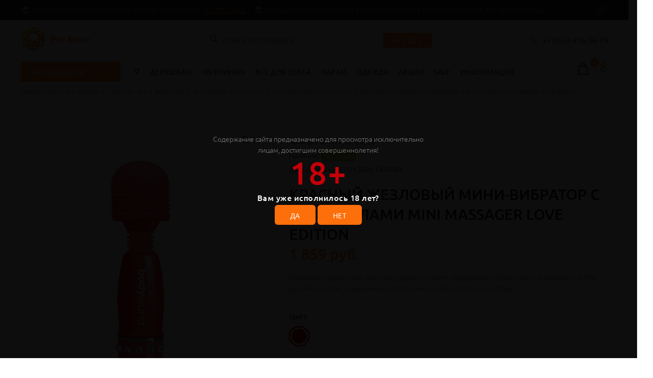

--- FILE ---
content_type: text/html; charset=UTF-8
request_url: https://poramor.ru/catalog/18/woman/seks-tovary-dlya-zhenshchin/klitoralnye-stimulyatory/krasnyy-zhezlovyy-mini-vibrator-s-kristallami-mini-massager-love-edition/
body_size: 39052
content:
<!DOCTYPE html>
<html xml:lang="ru" lang="ru">
<head>
	<title>купальники, нижнее белье, трусики, мужское белье, товары для дома, незаметный вибратор, вибропуля, хвост, упряжка, наручники, мягкие наручники, бюстгалтеры, лифчик, сексуальное белье, вибратор, секс шоп, сексшоп, секс-игрушки, подарки, оргазм, тестостерон, семейная жизнь, девушкам, женщинам, мужчинам, бдсм, анал, анальная пробка, кожаная одежда, латекс, плетка, кружева, кружевное белье, купальник, одежда для дома, игрушки для пар, игрушки для двоих, смазки, лубрикат, poramor, порамор, BDSM, садо-мазо, Бюстгальтер, Юбка-пояс в винтажном стиле, подвязки для чулок, Вагинальные шарики, Возбуждающие средства, Халаты мужские, Майки, футболки, Hi-tech, Секс кукла, Колготки, Велюровые халаты, Секс-качели, Массажное масло, массажные свечи, Анальный фаллоимитатор, бралетт, Стимуляторы G-точки, насадки, Beauty-аксессуары, Купальники монокини, Короткие сорочки, Одежда, Клиторальные стимуляторы, Livia Corsetti, Косметика с феромонами, Анальные игрушки, Мастурбаторы, Трусики-хипстеры, Страпоны, фаллопротезы, Анальные вибраторы, Вагинальные пробки, дилдо, Анальные смазки, Вибронаборы, Корректирующее бельё, Стеклянные, металлические, Массажеры простаты; Женский страпон  презервативы, Bior toys, Unilatex, Бюстгальтеры-топы, Сорочки с кружевами, Спортивные топы, Маски, кляпы, Все для секса, Hamptonella, Пролонгаторы, ToyFa, Revel Body SOL, Возбуждающие для женщин, Наручники, ошейники, Фаллопротезы, Bijoux Pour, Felina, смазки для мужчин, Игровые костюмы, Пижамы для девочек, Концентраты феромонов, Боди, комбинезон, Упряжь на грудь, Bubbles Anal, Фистинг, Фаллоимитаторы, Одежда из винила, Push-Up, Помпы, стимулятор для груди, Электростимулятор, НИЗКИЕ ЦЕНЫ, Mini Emma, С радиоуправлением, Стеклянный фаллос, Секс-мебель, качели; Пояс для чулок, Lola toys, Svakom;  Помпа для клитора, Насадка, удлинитель, Стимуляторы точки G, Бюстгальтеры балконет, Вакуумные помпы, Кнуты, плётки, хлысты, Obsessive, Эротическое платье, На водной основе, Интимная гигиена, Вибростимуляторы, вибропульки, Сувениры, Женские страпоны, Вращающиеся, ротатор, Большие вибраторы, Виброяйцо, Реалистичные, Водонепроницаемые, Гиганты, Виброкольцо, ENZO, Ace, LOVETOY, dildo, orgasm, bdsm, love, sex, porno, kinky party, kinky, party, happy new year, новый год, 2022, 2023, 2024, 2025, 2026, эскорт, девочки в дубаи, ласка, нежность, карманный, для дома, женский отдых, для девушки, на 18-летие, стриптиз, чулки, woman, girl, anal, грудь, сосок, челен, писька, хуй, пизда, трахнуть, секс, Emotions Cutie, Эротические наборы, Вагины, Презервативы, Классические дилдо, Корсеты, Интимные украшения, Эрекционные кольца, Халаты из вискозы, Секс-шоп 18+, Надувные расширители, Анальные стимуляторы без вибрации, Sexy Friend, Вибраторы, Медицинский фетиш, Анально-вагинальные, Секс-машины, Fishnet, монокини, push-up, пляжная одежда, раздельные купальники, купальники такинини, слитные купальники, платье, сарафан, туника, парео, юбка, камбенизон, комбенизон, легинсы, носки, пояс для чулок, пижама, одежда для сна, боди, комплект белья, корректирующее белье, спортивные белье, спортивная одежда</title>
	<meta http-equiv="Content-Type" content="text/html; charset=UTF-8" />
<meta name="keywords" content="купальники, нижнее белье, трусики, мужское белье, товары для дома, незаметный вибратор, вибропуля, хвост, упряжка, наручники, мягкие наручники, бюстгалтеры, лифчик, сексуальное белье, вибратор, секс шоп, сексшоп, секс-игрушки, подарки, оргазм, тестостерон, семейная жизнь, девушкам, женщинам, мужчинам, бдсм, анал, анальная пробка, кожаная одежда, латекс, плетка, кружева, кружевное белье, купальник, одежда для дома, игрушки для пар, игрушки для двоих, смазки, лубрикат, poramor, порамор, BDSM, садо-мазо, Бюстгальтер, Юбка-пояс в винтажном стиле, подвязки для чулок, Вагинальные шарики, Возбуждающие средства, Халаты мужские, Майки, футболки, Hi-tech, Секс кукла, Колготки, Велюровые халаты, Секс-качели, Массажное масло, массажные свечи, Анальный фаллоимитатор, бралетт, Стимуляторы G-точки, насадки, Beauty-аксессуары, Купальники монокини, Короткие сорочки, Одежда, Клиторальные стимуляторы, Livia Corsetti, Косметика с феромонами, Анальные игрушки, Мастурбаторы, Трусики-хипстеры, Страпоны, фаллопротезы, Анальные вибраторы, Вагинальные пробки, дилдо, Анальные смазки, Вибронаборы, Корректирующее бельё, Стеклянные, металлические, Массажеры простаты; Женский страпон  презервативы, Bior toys, Unilatex, Бюстгальтеры-топы, Сорочки с кружевами, Спортивные топы, Маски, кляпы, Все для секса, Hamptonella, Пролонгаторы, ToyFa, Revel Body SOL, Возбуждающие для женщин, Наручники, ошейники, Фаллопротезы, Bijoux Pour, Felina, смазки для мужчин, Игровые костюмы, Пижамы для девочек, Концентраты феромонов, Боди, комбинезон, Упряжь на грудь, Bubbles Anal, Фистинг, Фаллоимитаторы, Одежда из винила, Push-Up, Помпы, стимулятор для груди, Электростимулятор, НИЗКИЕ ЦЕНЫ, Mini Emma, С радиоуправлением, Стеклянный фаллос, Секс-мебель, качели; Пояс для чулок, Lola toys, Svakom;  Помпа для клитора, Насадка, удлинитель, Стимуляторы точки G, Бюстгальтеры балконет, Вакуумные помпы, Кнуты, плётки, хлысты, Obsessive, Эротическое платье, На водной основе, Интимная гигиена, Вибростимуляторы, вибропульки, Сувениры, Женские страпоны, Вращающиеся, ротатор, Большие вибраторы, Виброяйцо, Реалистичные, Водонепроницаемые, Гиганты, Виброкольцо, ENZO, Ace, LOVETOY, dildo, orgasm, bdsm, love, sex, porno, kinky party, kinky, party, happy new year, новый год, 2022, 2023, 2024, 2025, 2026, эскорт, девочки в дубаи, ласка, нежность, карманный, для дома, женский отдых, для девушки, на 18-летие, стриптиз, чулки, woman, girl, anal, грудь, сосок, челен, писька, хуй, пизда, трахнуть, секс, Emotions Cutie, Эротические наборы, Вагины, Презервативы, Классические дилдо, Корсеты, Интимные украшения, Эрекционные кольца, Халаты из вискозы, Секс-шоп 18+, Надувные расширители, Анальные стимуляторы без вибрации, Sexy Friend, Вибраторы, Медицинский фетиш, Анально-вагинальные, Секс-машины, Fishnet, монокини, push-up, пляжная одежда, раздельные купальники, купальники такинини, слитные купальники, платье, сарафан, туника, парео, юбка, камбенизон, комбенизон, легинсы, носки, пояс для чулок, пижама, одежда для сна, боди, комплект белья, корректирующее белье, спортивные белье, спортивная одежда" />
<meta name="description" content="купальники, нижнее белье, трусики, мужское белье, товары для дома, незаметный вибратор, вибропуля, хвост, упряжка, наручники, мягкие наручники, бюстгалтеры, лифчик, сексуальное белье, вибратор, секс шоп, сексшоп, секс-игрушки, подарки, оргазм, тестостерон, семейная жизнь, девушкам, женщинам, мужчинам, бдсм, анал, анальная пробка, кожаная одежда, латекс, плетка, кружева, кружевное белье, купальник, одежда для дома, игрушки для пар, игрушки для двоих, смазки, лубрикат, poramor, порамор, BDSM, садо-мазо, Бюстгальтер, Юбка-пояс в винтажном стиле, подвязки для чулок, Вагинальные шарики, Возбуждающие средства, Халаты мужские, Майки, футболки, Hi-tech, Секс кукла, Колготки, Велюровые халаты, Секс-качели, Массажное масло, массажные свечи, Анальный фаллоимитатор, бралетт, Стимуляторы G-точки, насадки, Beauty-аксессуары, Купальники монокини, Короткие сорочки, Одежда, Клиторальные стимуляторы, Livia Corsetti, Косметика с феромонами, Анальные игрушки, Мастурбаторы, Трусики-хипстеры, Страпоны, фаллопротезы, Анальные вибраторы, Вагинальные пробки, дилдо, Анальные смазки, Вибронаборы, Корректирующее бельё, Стеклянные, металлические, Массажеры простаты; Женский страпон  презервативы, Bior toys, Unilatex, Бюстгальтеры-топы, Сорочки с кружевами, Спортивные топы, Маски, кляпы, Все для секса, Hamptonella, Пролонгаторы, ToyFa, Revel Body SOL, Возбуждающие для женщин, Наручники, ошейники, Фаллопротезы, Bijoux Pour, Felina, смазки для мужчин, Игровые костюмы, Пижамы для девочек, Концентраты феромонов, Боди, комбинезон, Упряжь на грудь, Bubbles Anal, Фистинг, Фаллоимитаторы, Одежда из винила, Push-Up, Помпы, стимулятор для груди, Электростимулятор, НИЗКИЕ ЦЕНЫ, Mini Emma, С радиоуправлением, Стеклянный фаллос, Секс-мебель, качели; Пояс для чулок, Lola toys, Svakom;  Помпа для клитора, Насадка, удлинитель, Стимуляторы точки G, Бюстгальтеры балконет, Вакуумные помпы, Кнуты, плётки, хлысты, Obsessive, Эротическое платье, На водной основе, Интимная гигиена, Вибростимуляторы, вибропульки, Сувениры, Женские страпоны, Вращающиеся, ротатор, Большие вибраторы, Виброяйцо, Реалистичные, Водонепроницаемые, Гиганты, Виброкольцо, ENZO, Ace, LOVETOY, dildo, orgasm, bdsm, love, sex, porno, kinky party, kinky, party, happy new year, новый год, 2022, 2023, 2024, 2025, 2026, эскорт, девочки в дубаи, ласка, нежность, карманный, для дома, женский отдых, для девушки, на 18-летие, стриптиз, чулки, woman, girl, anal, грудь, сосок, челен, писька, хуй, пизда, трахнуть, секс, Emotions Cutie, Эротические наборы, Вагины, Презервативы, Классические дилдо, Корсеты, Интимные украшения, Эрекционные кольца, Халаты из вискозы, Секс-шоп 18+, Надувные расширители, Анальные стимуляторы без вибрации, Sexy Friend, Вибраторы, Медицинский фетиш, Анально-вагинальные, Секс-машины, Fishnet, монокини, push-up, пляжная одежда, раздельные купальники, купальники такинини, слитные купальники, платье, сарафан, туника, парео, юбка, камбенизон, комбенизон, легинсы, носки, пояс для чулок, пижама, одежда для сна, боди, комплект белья, корректирующее белье, спортивные белье, спортивная одежда" />
<link rel="canonical" href="https://poramor.ru/catalog/18/woman/seks-tovary-dlya-zhenshchin/klitoralnye-stimulyatory/krasnyy-zhezlovyy-mini-vibrator-s-kristallami-mini-massager-love-edition/" />
<script type="text/javascript" data-skip-moving="true">(function(w, d, n) {var cl = "bx-core";var ht = d.documentElement;var htc = ht ? ht.className : undefined;if (htc === undefined || htc.indexOf(cl) !== -1){return;}var ua = n.userAgent;if (/(iPad;)|(iPhone;)/i.test(ua)){cl += " bx-ios";}else if (/Windows/i.test(ua)){cl += ' bx-win';}else if (/Macintosh/i.test(ua)){cl += " bx-mac";}else if (/Linux/i.test(ua) && !/Android/i.test(ua)){cl += " bx-linux";}else if (/Android/i.test(ua)){cl += " bx-android";}cl += (/(ipad|iphone|android|mobile|touch)/i.test(ua) ? " bx-touch" : " bx-no-touch");cl += w.devicePixelRatio && w.devicePixelRatio >= 2? " bx-retina": " bx-no-retina";var ieVersion = -1;if (/AppleWebKit/.test(ua)){cl += " bx-chrome";}else if ((ieVersion = getIeVersion()) > 0){cl += " bx-ie bx-ie" + ieVersion;if (ieVersion > 7 && ieVersion < 10 && !isDoctype()){cl += " bx-quirks";}}else if (/Opera/.test(ua)){cl += " bx-opera";}else if (/Gecko/.test(ua)){cl += " bx-firefox";}ht.className = htc ? htc + " " + cl : cl;function isDoctype(){if (d.compatMode){return d.compatMode == "CSS1Compat";}return d.documentElement && d.documentElement.clientHeight;}function getIeVersion(){if (/Opera/i.test(ua) || /Webkit/i.test(ua) || /Firefox/i.test(ua) || /Chrome/i.test(ua)){return -1;}var rv = -1;if (!!(w.MSStream) && !(w.ActiveXObject) && ("ActiveXObject" in w)){rv = 11;}else if (!!d.documentMode && d.documentMode >= 10){rv = 10;}else if (!!d.documentMode && d.documentMode >= 9){rv = 9;}else if (d.attachEvent && !/Opera/.test(ua)){rv = 8;}if (rv == -1 || rv == 8){var re;if (n.appName == "Microsoft Internet Explorer"){re = new RegExp("MSIE ([0-9]+[\.0-9]*)");if (re.exec(ua) != null){rv = parseFloat(RegExp.$1);}}else if (n.appName == "Netscape"){rv = 11;re = new RegExp("Trident/.*rv:([0-9]+[\.0-9]*)");if (re.exec(ua) != null){rv = parseFloat(RegExp.$1);}}}return rv;}})(window, document, navigator);</script>

<link href="/bitrix/js/ui/design-tokens/dist/compatibility.min.css?1665403254397" type="text/css"  rel="stylesheet" />
<link href="/bitrix/js/ui/fonts/opensans/ui.font.opensans.min.css?16654032542320" type="text/css"  rel="stylesheet" />
<link href="/bitrix/js/main/popup/dist/main.popup.bundle.min.css?166540330025046" type="text/css"  rel="stylesheet" />
<link href="/bitrix/js/main/loader/dist/loader.bundle.min.css?16346485072029" type="text/css"  rel="stylesheet" />

<noscript><link href="/bitrix/cache/css/s1/opt/page_7e10bdd31ac465c888fe100c4166619c/page_7e10bdd31ac465c888fe100c4166619c_v1.css?166540334913698" type="text/css"  rel="stylesheet" /></noscript>
<link href="/bitrix/cache/css/s1/opt/default_d410a55ac6661840feb5187af79791de/default_d410a55ac6661840feb5187af79791de_v1.css?166540334915550" type="text/css"  rel="stylesheet" />
<noscript><link href="/bitrix/cache/css/s1/opt/template_99239bc863f0032b8a19127bf583e901/template_99239bc863f0032b8a19127bf583e901_v1.css?1713530633444399" type="text/css"  data-template-style="true" rel="stylesheet" /></noscript>






	<link rel="shortcut icon" href="/favicon.ico">
	<meta name="viewport" content="width=device-width, initial-scale=1, shrink-to-fit=no">
	<meta name="yandex-verification" content="2d1d16a3bcb6d42f" />
<style>.tt-mobile-product-slider>img{max-width:100%;width:auto;height:auto}.product-images-carousel,.tt-product-single-img{display:none}@font-face{font-family:Ubuntu;font-style:normal;font-weight:300;src:url(/bitrix/templates/opt/font/fonts/ubuntu-v14-latin_cyrillic-300.eot);src:local('Ubuntu Light'),local('Ubuntu-Light'),url(/bitrix/templates/opt/font/fonts/ubuntu-v14-latin_cyrillic-300.eot?#iefix) format('embedded-opentype'),url(/bitrix/templates/opt/font/fonts/ubuntu-v14-latin_cyrillic-300.woff2) format('woff2'),url(/bitrix/templates/opt/font/fonts/ubuntu-v14-latin_cyrillic-300.woff) format('woff'),url(/bitrix/templates/opt/font/fonts/ubuntu-v14-latin_cyrillic-300.ttf) format('truetype'),url(/bitrix/templates/opt/font/fonts/ubuntu-v14-latin_cyrillic-300.svg#Ubuntu) format('svg');font-display:swap}@font-face{font-family:Ubuntu;font-style:normal;font-weight:400;src:url(/bitrix/templates/opt/font/fonts/ubuntu-v14-latin_cyrillic-regular.eot);src:local('Ubuntu Regular'),local('Ubuntu-Regular'),url(/bitrix/templates/opt/font/fonts/ubuntu-v14-latin_cyrillic-regular.eot?#iefix) format('embedded-opentype'),url(/bitrix/templates/opt/font/fonts/ubuntu-v14-latin_cyrillic-regular.woff2) format('woff2'),url(/bitrix/templates/opt/font/fonts/ubuntu-v14-latin_cyrillic-regular.woff) format('woff'),url(/bitrix/templates/opt/font/fonts/ubuntu-v14-latin_cyrillic-regular.ttf) format('truetype'),url(/bitrix/templates/opt/font/fonts/ubuntu-v14-latin_cyrillic-regular.svg#Ubuntu) format('svg');font-display:swap}@font-face{font-family:Ubuntu;font-style:normal;font-weight:500;src:url(/bitrix/templates/opt/font/fonts/ubuntu-v14-latin_cyrillic-500.eot);src:local('Ubuntu Medium'),local('Ubuntu-Medium'),url(/bitrix/templates/opt/font/fonts/ubuntu-v14-latin_cyrillic-500.eot?#iefix) format('embedded-opentype'),url(/bitrix/templates/opt/font/fonts/ubuntu-v14-latin_cyrillic-500.woff2) format('woff2'),url(/bitrix/templates/opt/font/fonts/ubuntu-v14-latin_cyrillic-500.woff) format('woff'),url(/bitrix/templates/opt/font/fonts/ubuntu-v14-latin_cyrillic-500.ttf) format('truetype'),url(/bitrix/templates/opt/font/fonts/ubuntu-v14-latin_cyrillic-500.svg#Ubuntu) format('svg');font-display:swap}@font-face{font-family:Ubuntu;font-style:normal;font-weight:700;src:url(/bitrix/templates/opt/font/fonts/ubuntu-v14-latin_cyrillic-700.eot);src:local('Ubuntu Bold'),local('Ubuntu-Bold'),url(/bitrix/templates/opt/font/fonts/ubuntu-v14-latin_cyrillic-700.eot?#iefix) format('embedded-opentype'),url(/bitrix/templates/opt/font/fonts/ubuntu-v14-latin_cyrillic-700.woff2) format('woff2'),url(/bitrix/templates/opt/font/fonts/ubuntu-v14-latin_cyrillic-700.woff) format('woff'),url(/bitrix/templates/opt/font/fonts/ubuntu-v14-latin_cyrillic-700.ttf) format('truetype'),url(/bitrix/templates/opt/font/fonts/ubuntu-v14-latin_cyrillic-700.svg#Ubuntu) format('svg');font-display:swap}@font-face{font-display:swap;font-family:'wokiee';src:url(/bitrix/templates/opt/font/../font/fonts/wokiee.eot?g7nf11);src:url(/bitrix/templates/opt/font/../font/fonts/wokiee.eot?g7nf11#iefix) format("embedded-opentype"),url(/bitrix/templates/opt/font/../font/fonts/wokiee.ttf?g7nf11) format("truetype"),url(/bitrix/templates/opt/font/../font/fonts/wokiee.woff?g7nf11) format("woff"),url(/bitrix/templates/opt/font/../font/fonts/wokiee.svg?g7nf11#wokiee) format("svg");font-weight:400;font-style:normal}@charset "UTF-8";@media (min-width: 576px){body>header,body>div,body>footer{display:none}#loader-wrapper{position:fixed;top:0;left:0;width:100%;height:100%;z-index:77;background-color:#fff;opacity:1;display:block}#loader{position:absolute;top:50%;left:50%;width:200px;height:200px;margin-top:-9px;margin-left:-100px;perspective:400px;transform-type:preserve-3d}#loader .dot{animation:loader ease-in-out 3s infinite;height:15px;width:15px;border-radius:50%;background-color:#000;position:absolute;background:#c40009}#loader .dot:nth-child(2){animation-delay:.5s}#loader .dot:nth-child(3){animation-delay:.4s}#loader .dot:nth-child(4){animation-delay:.3s}#loader .dot:nth-child(5){animation-delay:.2s}#loader .dot:nth-child(6){animation-delay:.1s}#loader .dot:nth-child(7){animation-delay:0}html:not(.ie) #loader .dot{border:2px solid #fff}}@keyframes loader{15%{transform:translateX(0)}45%{transform:translateX(235px)}65%{transform:translateX(235px)}95%{transform:translateX(0)}}*,::before,::after{box-sizing:border-box}html{font-family:sans-serif;line-height:1.15;-webkit-text-size-adjust:100%;-ms-text-size-adjust:100%;-ms-overflow-style:scrollbar;-webkit-tap-highlight-color:rgba(0,0,0,0)}article,aside,dialog,figcaption,figure,footer,header,hgroup,main,nav,section{display:block}h1,h2,h3,h4,h5,h6{margin-top:0}p{margin-top:0}a{color:red;text-decoration:none;background-color:transparent;-webkit-text-decoration-skip:objects}img{vertical-align:middle;border-style:none}button{border-radius:0}input,button,select,optgroup,textarea{margin:0;font-family:inherit;font-size:inherit;line-height:inherit}button,input{overflow:visible}button,select{text-transform:none}button,html [type="button"],[type="reset"],[type="submit"]{-webkit-appearance:button}input[type="radio"],input[type="checkbox"]{box-sizing:border-box;padding:0}[type="search"]{outline-offset:-2px;-webkit-appearance:none}[type="search"]::-webkit-search-cancel-button,[type="search"]::-webkit-search-decoration{-webkit-appearance:none}.container{width:100%;padding-right:10px;padding-left:10px;margin-right:auto;margin-left:auto}@media (min-width: 576px){.container{max-width:546px}}@media (min-width: 791px){.container{max-width:770px}}@media (min-width: 1025px){.container{max-width:990px}}@media (min-width: 1230px){.container{max-width:1200px}}.container-fluid{width:100%;padding-right:10px;padding-left:10px;margin-right:auto;margin-left:auto}.row{display:flex;flex-wrap:wrap;margin-right:-10px;margin-left:-10px}.col-1,.col-2,.col-3,.col-4,.col-5,.col-6,.col-7,.col-8,.col-9,.col-10,.col-11,.col-12,.col,.col-auto,.col-sm-1,.col-sm-2,.col-sm-3,.col-sm-4,.col-sm-5,.col-sm-6,.col-sm-7,.col-sm-8,.col-sm-9,.col-sm-10,.col-sm-11,.col-sm-12,.col-sm,.col-sm-auto,.col-md-1,.col-md-2,.col-md-3,.col-md-4,.col-md-5,.col-md-6,.col-md-7,.col-md-8,.col-md-9,.col-md-10,.col-md-11,.col-md-12,.col-md,.col-md-auto,.col-lg-1,.col-lg-2,.col-lg-3,.col-lg-4,.col-lg-5,.col-lg-6,.col-lg-7,.col-lg-8,.col-lg-9,.col-lg-10,.col-lg-11,.col-lg-12,.col-lg,.col-lg-auto,.col-xl-1,.col-xl-2,.col-xl-3,.col-xl-4,.col-xl-5,.col-xl-6,.col-xl-7,.col-xl-8,.col-xl-9,.col-xl-10,.col-xl-11,.col-xl-12,.col-xl,.col-xl-auto{position:relative;width:100%;min-height:1px;padding-right:10px;padding-left:10px}.col-6{flex:0 0 50%;max-width:50%}.form-control{display:block;width:100%;padding:.375rem .75rem;font-size:1rem;line-height:1.5;color:#495057;background-color:#fff;background-clip:padding-box;border:1px solid #ced4da;border-radius:6px;transition:border-color .15s ease-in-out,box-shadow .15s ease-in-out}select.form-control:not([size]):not([multiple]){height:calc(2.25rem + 2px)}.form-group{margin-bottom:1rem}.modal-open{overflow:hidden}.modal-dialog{position:relative;width:auto;margin:10px;pointer-events:none}.modal.fade .modal-dialog{transition:transform .3s ease-out;transform:translate(0,-25%)}.modal.show .modal-dialog{transform:translate(0,0)}.modal-content{position:relative;display:flex;flex-direction:column;width:100%;pointer-events:auto;background-color:transparent;background-clip:padding-box;border:1px solid rgba(0,0,0,0.2);border-radius:0;outline:0}.modal-backdrop.fade{opacity:0}.modal-header{display:flex;align-items:flex-start;justify-content:space-between;padding:0;border-bottom:1px solid #e9ecef;border-top-left-radius:0;border-top-right-radius:0}.modal-header .close{padding:0;margin:0 0 0 auto}.modal-body{position:relative;flex:1 1 auto;padding:15px}.modal{display:none;overflow:hidden;position:fixed;top:0;right:0;bottom:0;left:0;z-index:500;-webkit-overflow-scrolling:touch;outline:none;text-align:center;padding:0;-moz-transition:opacity .15s linear;-o-transition:opacity .15s linear;-webkit-transition:opacity .15s linear;transition:opacity .15s linear;-moz-opacity:0;-khtml-opacity:0;-webkit-opacity:0;opacity:0}.modal .modal-content{border-radius:0;border:none}.modal .modal-title{font-size:20px;line-height:26px;margin:34px 0 0;padding-bottom:19px;letter-spacing:.02em}.modal .modal-footer{border:none}.modal .modal-header{height:54px;position:relative;border:none;padding:22px 20px 0;margin:0}.modal .modal-header .close{z-index:7;font-size:24px;-moz-opacity:1;-khtml-opacity:1;-webkit-opacity:1;opacity:1;width:54px;height:54px;top:-2px;line-height:54px;position:absolute;text-decoration:none;text-align:center;color:#fff;background:none;border:none;cursor:pointer;font-family:"wokiee";transition:all .2s linear;-ms-transition:all .2s linear;-webkit-transition:all .2s linear;-o-transition:all .2s linear}@media (max-width: 1024px){.modal .modal-header .close{right:-20px}}.modal .modal-header .close:before{content:"\ea0f";font-size:20px;line-height:1}.modal .modal-body:not(.no-background){background-color:#fff;border-radius:6px}.modal .modal-body{overflow:hidden}@media (min-width: 1025px){.modal .modal-body{padding:40px}}@media (max-width: 1024px){.modal .modal-body{padding:30px}}@media (max-width: 789px){.modal .modal-body{padding:25px}}@media (max-width: 500px){.modal .modal-body{padding:20px}}@media (max-width: 270px){.modal .modal-body{padding:15px}}@media (min-width: 320px){.modal:before{content:'';display:inline-block;height:100%;vertical-align:middle;margin-right:-4px}}.modal-backdrop.show{opacity:.5}@media (min-width: 576px){.modal .modal-dialog{max-width:inherit}}@media (min-width: 1025px){.modal .modal-header .close{right:-52px}}.modal-open .modal{overflow-x:hidden;overflow-y:auto}.modal.show{opacity:1}@media (min-width: 320px){.modal:before{content:'';display:inline-block;height:100%;vertical-align:middle;margin-right:-4px}}.modal-lg{width:962px}@media (max-width: 1229px){.modal-lg{width:900px}}@media (max-width: 1024px){.modal-lg{width:730px}}@media (max-width: 789px){.modal-lg{width:550px}}@media (max-width: 650px){.modal-lg,.modal-sm{width:420px}}@media (max-width: 500px){.modal-lg,.modal-sm{width:320px}}@media (max-width: 370px){.modal-lg,.modal-sm{width:280px}}.modal .modal-dialog{display:inline-block;vertical-align:middle}[class^="icon-"],[class*=" icon-"]{font-family:'wokiee'!important;speak:none;font-style:normal;font-weight:400;font-variant:normal;text-transform:none;line-height:1;-webkit-font-smoothing:antialiased;-moz-osx-font-smoothing:grayscale}.icon-03:before{content:"\ea81"}.icon-categories:before{content:"\eae4"}.icon-e-71:before{content:"\e946"}.icon-f-39:before{content:"\e986"}.icon-f-44:before{content:"\e98b"}.icon-f-68:before{content:"\e9a3"}.icon-f-72:before{content:"\e9a7"}.icon-f-76:before{content:"\e9ab"}.icon-f-85:before{content:"\e9b4"}.icon-f-93:before{content:"\e9bc"}.icon-f-94:before{content:"\e9bd"}.icon-g-64:before,.icon-facebook:before{content:"\e9ff"}.icon-g-67:before,.icon-instagram:before{content:"\ea02"}.icon-g-76:before,.icon-youtube:before{content:"\ea0b"}.icon-g-80:before{content:"\ea0f"}.icon-h-37:before{content:"\ea44"}.icon-n-072:before{content:"\eb16"}.icon-n-08:before{content:"\eb18"}.icon-f-73:before{content:"\e9a8"}.icon-h-02:before{content:"\ea21"}.icon-f-48:before{content:"\e98f"}.icon-f-42:before{content:"\e989"}.icon-e-54:before{content:"\e935"}header a{color:#777}header .tt-logo{position:relative;display:-ms-inline-flexbox;display:-webkit-inline-flex;display:inline-flex}header .tt-logo-alignment{position:relative}header .tt-dropdown-obj{display:-ms-inline-flexbox;display:-webkit-inline-flex;display:inline-flex}header .tt-dropdown-obj .tt-dropdown-toggle{position:relative;z-index:1;cursor:pointer;padding:5px 8px;font-size:20px;line-height:1;color:#191919;background:none;border:none;display:inline-block;-moz-transition:color .2s linear;-o-transition:color .2s linear;-webkit-transition:color .2s linear;transition:color .2s linear}header .tt-dropdown-obj .tt-dropdown-toggle i{pointer-events:none}@media (max-width: 1024px){header .container{max-width:inherit}}header .tt-parent-box:last-child .tt-dropdown-toggle{padding-right:0}header .tt-parent-box{display:-ms-inline-flexbox;display:-webkit-inline-flex;display:inline-flex;vertical-align:top}header .tt-box-info ul li{padding-top:8px;padding-bottom:8px;letter-spacing:.01em;font-size:14px}header .tt-box-info ul li a{-moz-transition:color .2s linear;-o-transition:color .2s linear;-webkit-transition:color .2s linear;transition:color .2s linear}header .tt-box-info ul li a.tt-link-underline{display:inline-block;position:relative}header .tt-box-info ul li a.tt-link-underline:before{content:'';display:inline-block;position:absolute;bottom:4px;width:100%;height:1px;-moz-transition:background-color .1s linear;-o-transition:background-color .1s linear;-webkit-transition:background-color .1s linear;transition:background-color .1s linear}header .tt-box-info ul li [class^="icon-"]{margin-right:4px;font-size:18px;position:relative;top:2px}header .tt-cart .tt-dropdown-toggle .tt-badge-cart{display:inline-block;width:18px;height:18px;background:#c40009;color:#fff;border-radius:50%;position:absolute;top:-3px;right:-10px;font-size:12px;line-height:1.7;pointer-events:none}header .tt-dropdown-obj .tt-dropdown-toggle:before{content:'';position:absolute;width:100%;height:100%;z-index:0}header .tt-dropdown-menu{display:none}header .tt-social-icon{margin-top:7px;padding-bottom:5px}header .tt-social-icon li:first-child a{padding-left:0}header .tt-social-icon li:last-child a{padding-right:0}@media (max-width: 480px){header .tt-mobile-header .container-fluid{padding-left:10px;padding-right:10px}}header .tt-color-scheme-01{background:#303030;color:#888}header .tt-color-scheme-01 .tt-box-info ul li a{color:#888}header .tt-color-scheme-01 .tt-box-info ul li a.tt-link-underline{color:#c40009}header .tt-color-scheme-01 .tt-box-info ul li a.tt-link-underline:before{background-color:#c40009}header .tt-color-scheme-01 .tt-box-info ul li [class^="icon-"]{color:#fff}header .tt-color-scheme-01 .tt-social-icon li a{color:#777}.tt-desktop-header{position:relative;z-index:8}@media (max-width: 1024px){.tt-desktop-header{display:none}}header .container-fluid{padding-left:20px;padding-right:20px}.headerunderline{border-bottom:1px solid #e9e7e7}.tt-header-row{display:-ms-flexbox;display:-webkit-flex;display:flex;-webkit-flex-direction:row;-ms-flex-direction:row;flex-direction:row;-webkit-flex-wrap:nowrap;-ms-flex-wrap:nowrap;flex-wrap:nowrap;-webkit-justify-content:space-between;-ms-flex-pack:justify;justify-content:space-between;-webkit-align-content:flex-start;-ms-flex-line-pack:start;align-content:flex-start;-webkit-align-items:center;-ms-flex-align:center;align-items:center;position:relative;min-height:40px}.tt-header-row .tt-col-right{vertical-align:top;-webkit-align-items:flex-end;-ms-flex-align:end;align-items:flex-end}.tt-header-row .tt-col-left{display:-ms-flexbox;display:-webkit-flex;display:flex;vertical-align:top}@media (max-width: 870px){.tt-header-row.tt-top-row{-webkit-flex-direction:column;-ms-flex-direction:column;flex-direction:column;-webkit-flex-wrap:wrap;-ms-flex-wrap:wrap;flex-wrap:wrap;padding:12px 0 7px}.tt-header-row.tt-top-row>div{max-width:inherit;width:100%;display:-ms-flexbox;display:-webkit-flex;display:flex;-webkit-flex-direction:column;-ms-flex-direction:column;flex-direction:column;-webkit-flex-wrap:wrap;-ms-flex-wrap:wrap;flex-wrap:wrap;-webkit-justify-content:center;-ms-flex-pack:center;justify-content:center;-webkit-align-content:center;-ms-flex-line-pack:center;align-content:center;-webkit-align-items:center;-ms-flex-align:center;align-items:center}.tt-header-row.tt-top-row .tt-box-info{width:100%;margin-top:6px}.tt-header-row.tt-top-row .tt-box-info ul{-webkit-flex-direction:column;-ms-flex-direction:column;flex-direction:column;-webkit-align-items:center;-ms-flex-align:center;align-items:center}.tt-header-row.tt-top-row .tt-box-info ul li{margin-left:0;margin-right:0;padding-top:1px;padding-bottom:1px;text-align:center}.tt-header-row.tt-top-row .tt-social-icon{margin-top:6px}.tt-header-row.tt-top-row .tt-social-icon li:first-child{margin-right:10px}.tt-header-row.tt-top-row .tt-social-icon li:not(:last-child):not(:first-child){margin:0 10px}.tt-header-row.tt-top-row .tt-social-icon li:last-child{margin-left:10px}}.tt-mobile-header .tt-top-line{border-top:1px solid #e9e7e7}.tt-mobile-header .tt-dropdown-obj{margin-top:11px;padding-bottom:7px}.tt-mobile-header .tt-parent-box{margin-left:20px}.tt-mobile-header .tt-search .tt-dropdown-menu form{height:50px}.tt-mobile-header .container-fluid{min-height:50px}.tt-mobile-header .tt-logo-container{display:-ms-flexbox;display:-webkit-flex;display:flex;-webkit-flex-direction:row;-ms-flex-direction:row;flex-direction:row;-webkit-flex-wrap:nowrap;-ms-flex-wrap:nowrap;flex-wrap:nowrap;-webkit-justify-content:center;-ms-flex-pack:center;justify-content:center;-webkit-align-content:center;-ms-flex-line-pack:center;align-content:center;-webkit-align-items:center;-ms-flex-align:center;align-items:center;width:100%}.tt-mobile-header .tt-logo-container .tt-logo-alignment{top:-3px}.tt-mobile-header .tt-logo-container .tt-logo-alignment .tt-title{margin-top:11px}.tt-mobile-header .tt-logo-container .tt-logo img{max-height:50px;margin-top:20px;margin-bottom:10px}@media (max-width: 480px){.tt-mobile-header .tt-header-row.tt-top-row{display:-ms-flexbox;display:-webkit-flex;display:flex;-webkit-flex-direction:row;-ms-flex-direction:row;flex-direction:row;-webkit-flex-wrap:wrap;-ms-flex-wrap:wrap;flex-wrap:wrap;-webkit-justify-content:space-between;-ms-flex-pack:justify;justify-content:space-between;-webkit-align-content:flex-start;-ms-flex-line-pack:start;align-content:flex-start;-webkit-align-items:flex-start;-ms-flex-align:start;align-items:flex-start;padding-left:10px;padding-right:10px}.tt-mobile-header .tt-header-row{display:-ms-flexbox;display:-webkit-flex;display:flex;-webkit-flex-direction:row;-ms-flex-direction:row;flex-direction:row;-webkit-flex-wrap:wrap;-ms-flex-wrap:wrap;flex-wrap:wrap;-webkit-justify-content:space-around;-ms-flex-pack:distribute;justify-content:space-around}.tt-mobile-header .tt-header-row .tt-parent-box{margin-left:inherit}.tt-mobile-header .tt-header-row .tt-menu-toggle{padding-left:8px;padding-right:8px}.tt-mobile-header .tt-header-row .tt-parent-box:last-child .tt-dropdown-toggle{padding-right:8px}}.tt-menu-toggle{position:relative;display:inline-block;padding:12px 5px 5px 0;cursor:pointer;margin-left:1px}.tt-menu-toggle i{color:#191919;font-size:20px;line-height:1;position:relative;display:inline-block}.tt-menu-toggle.stylization-02{background-color:#c40009;padding:10px 11px 5px;-moz-transition:background-color .2s linear;-o-transition:background-color .2s linear;-webkit-transition:background-color .2s linear;transition:background-color .2s linear;border-radius:6px}.tt-menu-toggle.stylization-02 [class^="icon"]{color:#fff;font-size:18px}@media (max-width: 1024px){.tt-desktop-header{display:none}.tt-mobile-header{display:block}}.tt-stuck-nav{width:100%;position:fixed;backface-visibility:hidden;display:none;top:-100%;z-index:20;box-shadow:0 0 8px rgba(0,0,0,0.3);min-height:48px}@media (max-width: 1024px){.tt-stuck-nav .container{max-width:100%}.tt-stuck-nav .tt-parent-box{margin-left:20px}.tt-stuck-nav .tt-stuck-desctop-menu-categories{display:none}}@media (max-width: 480px){.tt-stuck-nav .tt-header-row{display:-ms-flexbox;display:-webkit-flex;display:flex;-webkit-flex-direction:row;-ms-flex-direction:row;flex-direction:row;-webkit-flex-wrap:wrap;-ms-flex-wrap:wrap;flex-wrap:wrap;-webkit-justify-content:space-around;-ms-flex-pack:distribute;justify-content:space-around;padding-left:10px;padding-right:10px}.tt-stuck-nav .tt-header-row .tt-parent-box{margin-left:inherit}}.panel-menu,.mmpanels,.mmpanels>.mmpanel{position:absolute;top:0;bottom:0;left:0;width:inherit}.panel-menu{width:270px;background:#fff;position:fixed;z-index:22;-webkit-transform:translate(-100%,0);-ms-transform:translate(-100%,0);transform:translate(-100%,0);-webkit-transform:translate3d(-100%,0,0);transform:translate3d(-100%,0,0)}.header-tel-info{font-size:16px;color:#191919}.header-tel-info [class^="icon"]{color:#c40009;font-size:18px;line-height:1}@media (max-width: 1024px){.tt-mobile-header .header-tel-info{text-align:center;padding-top:13px}}@media (max-width: 790px){.leftColumn:not(.rightColumn){margin-top:54px}}.tt-label-new{background:#1393f5;color:#fff}.tt-label-sale{background:#f8353e;color:#fff}.tt-label-out-stock{background:#191919;color:#fff}.tt-label-our-fatured{background:#fdbc20;color:#fff}.tt-filters-options{display:-ms-flexbox;display:-webkit-flex;display:flex;-webkit-flex-direction:row;-ms-flex-direction:row;flex-direction:row;-webkit-flex-wrap:nowrap;-ms-flex-wrap:nowrap;flex-wrap:nowrap;-webkit-justify-content:flex-end;-ms-flex-pack:end;justify-content:flex-end;-webkit-align-content:center;-ms-flex-line-pack:center;align-content:center;-webkit-align-items:center;-ms-flex-align:center;align-items:center}.tt-filters-options .tt-title{font-size:24px;line-height:34px;font-weight:500;letter-spacing:.02em;-webkit-flex:1 1 auto;-ms-flex:1 1 auto;flex:1 1 auto}.tt-filters-options .tt-btn-toggle{display:none}.tt-filters-options .tt-btn-toggle a{color:#c40009;-moz-transition:color .2s linear;-o-transition:color .2s linear;-webkit-transition:color .2s linear;transition:color .2s linear;font-weight:500;letter-spacing:-.02em;display:inline-block;position:relative;top:-2px;font-family:"Ubuntu",sans-serif}.tt-filters-options .tt-btn-toggle a:before{content:'\e9b9';font-family:"wokiee";font-size:20px;position:relative;top:4px;margin-right:7px;font-weight:400;-moz-transition:color .2s linear;-o-transition:color .2s linear;-webkit-transition:color .2s linear;transition:color .2s linear;color:#c40009}@media (max-width: 1024px){.tt-filters-options .tt-btn-toggle a{font-size:13px}}.tt-filters-options .tt-quantity{display:-ms-flexbox;display:-webkit-flex;display:flex;-webkit-flex-direction:row;-ms-flex-direction:row;flex-direction:row;-webkit-flex-wrap:nowrap;-ms-flex-wrap:nowrap;flex-wrap:nowrap;-webkit-justify-content:flex-start;-ms-flex-pack:start;justify-content:flex-start;-webkit-align-content:flex-start;-ms-flex-line-pack:start;align-content:flex-start;-webkit-align-items:flex-start;-ms-flex-align:start;align-items:flex-start;margin-right:-2px;margin-left:3px;margin-top:-1px}.tt-filters-options .tt-quantity a:not(.last-child){margin-left:10px}.tt-filters-options .tt-quantity a:not(.tt-show):not(.tt-show-siblings){display:none}.tt-filters-options .tt-quantity>a,.tt-filters-options .tt-quantity>a:active,.tt-filters-options .tt-quantity>a:focus{font-family:"wokiee";color:#191919;-moz-opacity:.15;-khtml-opacity:.15;-webkit-opacity:.15;opacity:.15;-moz-transition:opacity .2s linear;-o-transition:opacity .2s linear;-webkit-transition:opacity .2s linear;transition:opacity .2s linear}.tt-filters-options .tt-quantity>a.tt-col-one,.tt-filters-options .tt-quantity>a.tt-col-two,.tt-filters-options .tt-quantity>a.tt-col-three{font-size:20px}.tt-filters-options .tt-quantity>a.tt-col-four,.tt-filters-options .tt-quantity>a.tt-col-six{font-size:23px}.tt-filters-options .tt-quantity>a.active,.tt-filters-options .tt-quantity>a:hover{-moz-opacity:1;-khtml-opacity:1;-webkit-opacity:1;opacity:1}.tt-filters-options .tt-quantity .tt-col-one:before{content:"\EA4B"}.tt-filters-options .tt-quantity .tt-col-two:before{content:"\EA5E"}@media (max-width: 1024px){.tt-filters-options{display:-ms-flexbox;display:-webkit-flex;display:flex;-webkit-flex-direction:row;-ms-flex-direction:row;flex-direction:row;-webkit-flex-wrap:wrap;-ms-flex-wrap:wrap;flex-wrap:wrap;-webkit-justify-content:flex-start;-ms-flex-pack:start;justify-content:flex-start;-webkit-align-content:center;-ms-flex-line-pack:center;align-content:center;-webkit-align-items:center;-ms-flex-align:center;align-items:center}.tt-filters-options .tt-title{-webkit-flex:0 0 auto;-ms-flex:0 0 auto;flex:0 0 auto;width:100%;text-align:center;padding-bottom:16px}.tt-filters-options .tt-btn-toggle{display:inline-block;-webkit-flex:1 1 auto;-ms-flex:1 1 auto;flex:1 1 auto}}.tt-product-listing{display:flex;flex-wrap:wrap;margin-right:-10px;margin-left:-10px}.tt-product-listing>.tt-col-item{position:relative;width:100%;min-height:1px;padding-right:10px;padding-left:10px}@media (max-width: 575px){.tt-product-listing>.tt-col-item{margin-top:30px}}.tt-product-listing:not(:only-child){justify-content:left}@media (max-width: 1024px){.tt-product:not(.tt-view).thumbprod-center{text-align:center}.tt-product:not(.tt-view).thumbprod-center .tt-description .tt-row{-webkit-flex-direction:column;-ms-flex-direction:column;flex-direction:column;-webkit-flex-wrap:wrap;-ms-flex-wrap:wrap;flex-wrap:wrap}.tt-product:not(.tt-view).thumbprod-center .tt-description .tt-row .tt-add-info{width:100%}.tt-product:not(.tt-view).thumbprod-center .tt-description .tt-rating{width:100%;display:block;text-align:center}.tt-product:not(.tt-view).thumbprod-center .tt-description .tt-price{display:block}}@media (max-width: 1024px){.tt-product:not(.tt-view) .tt-image-box .tt-btn-quickview{display:none}}@media (max-width: 1024px){.tt-product:not(.tt-view) .tt-image-box,.tt-product-design02:not(.tt-view) .tt-image-box{position:relative}.tt-product:not(.tt-view) .tt-image-box .tt-img img,.tt-product-design02:not(.tt-view) .tt-image-box .tt-img img{width:100%;height:auto}.tt-product:not(.tt-view) .tt-image-box .tt-img-roll-over,.tt-product-design02:not(.tt-view) .tt-image-box .tt-img-roll-over{display:none}.tt-product:not(.tt-view) .tt-image-box .tt-label-location,.tt-product-design02:not(.tt-view) .tt-image-box .tt-label-location{position:absolute;top:7px;left:8px;z-index:2;display:-ms-flexbox;display:-webkit-flex;display:flex;-webkit-flex-direction:row;-ms-flex-direction:row;flex-direction:row;-webkit-flex-wrap:wrap;-ms-flex-wrap:wrap;flex-wrap:wrap;-webkit-align-items:flex-start;-ms-flex-align:start;align-items:flex-start}.tt-product:not(.tt-view) .tt-image-box .tt-label-location [class^="tt-label-"],.tt-product-design02:not(.tt-view) .tt-image-box .tt-label-location [class^="tt-label-"]{margin-left:3px;margin-top:3px;font-size:12px;line-height:1;color:#fff;font-weight:500;padding:3px 4px 1px}.tt-product:not(.tt-view) .tt-image-box .tt-label-location .tt-label-new,.tt-product-design02:not(.tt-view) .tt-image-box .tt-label-location .tt-label-new{color:#fff;background:#1393f5}.tt-product:not(.tt-view) .tt-description,.tt-product-design02:not(.tt-view) .tt-description{margin-top:16px}.tt-product:not(.tt-view) .tt-description .tt-row,.tt-product-design02:not(.tt-view) .tt-description .tt-row{display:-ms-flexbox;display:-webkit-flex;display:flex;-webkit-flex-direction:row;-ms-flex-direction:row;flex-direction:row;-webkit-flex-wrap:nowrap;-ms-flex-wrap:nowrap;flex-wrap:nowrap;-webkit-justify-content:flex-start;-ms-flex-pack:start;justify-content:flex-start;-webkit-align-content:flex-start;-ms-flex-line-pack:start;align-content:flex-start;-webkit-align-items:flex-start;-ms-flex-align:start;align-items:flex-start}.tt-product:not(.tt-view) .tt-description .tt-row>:nth-child(1),.tt-product-design02:not(.tt-view) .tt-description .tt-row>:nth-child(1){-webkit-flex:1 1 auto;-ms-flex:1 1 auto;flex:1 1 auto}.tt-product:not(.tt-view) .tt-description .tt-add-info,.tt-product-design02:not(.tt-view) .tt-description .tt-add-info{list-style:none;margin:0;padding:0;display:-ms-flexbox;display:-webkit-flex;display:flex;-webkit-flex-direction:column;-ms-flex-direction:column;flex-direction:column}.tt-product:not(.tt-view) .tt-description .tt-add-info li,.tt-product-design02:not(.tt-view) .tt-description .tt-add-info li{font-size:12px;line-height:19px;color:#999}.tt-product:not(.tt-view) .tt-description .tt-add-info li a,.tt-product-design02:not(.tt-view) .tt-description .tt-add-info li a{color:#999;-moz-transition:color .2s linear;-o-transition:color .2s linear;-webkit-transition:color .2s linear;transition:color .2s linear}.tt-product:not(.tt-view) .tt-description .tt-title,.tt-product-design02:not(.tt-view) .tt-description .tt-title{font-family:"Ubuntu",sans-serif;font-size:14px;font-weight:400;color:#191919}.tt-product:not(.tt-view) .tt-description .tt-title a,.tt-product-design02:not(.tt-view) .tt-description .tt-title a{color:#191919}.tt-product:not(.tt-view) .tt-description .tt-price,.tt-product-design02:not(.tt-view) .tt-description .tt-price{display:-ms-flexbox;display:-webkit-flex;display:flex;-webkit-flex-direction:row;-ms-flex-direction:row;flex-direction:row;-webkit-flex-wrap:wrap;-ms-flex-wrap:wrap;flex-wrap:wrap;font-size:16px;line-height:20px;font-weight:600;color:#191919;display:-ms-flexbox;display:-webkit-flex;display:flex;-webkit-flex-direction:row;-ms-flex-direction:row;flex-direction:row;-webkit-flex-wrap:wrap;-ms-flex-wrap:wrap;flex-wrap:wrap;font-size:16px;line-height:20px;font-weight:600;color:#191919}.tt-product:not(.tt-view) .tt-description .tt-product-inside-hover,.tt-product-design02:not(.tt-view) .tt-description .tt-product-inside-hover{display:-ms-flexbox;display:-webkit-flex;display:flex;-webkit-flex-direction:column;-ms-flex-direction:column;flex-direction:column;-webkit-flex-wrap:nowrap;-ms-flex-wrap:nowrap;flex-wrap:nowrap;-webkit-justify-content:space-between;-ms-flex-pack:justify;justify-content:space-between;-webkit-align-content:center;-ms-flex-line-pack:center;align-content:center;-webkit-align-items:center;-ms-flex-align:center;align-items:center;margin-top:20px}}@media (max-width: 1024px){.tt-product:not(.tt-view) .tt-description .tt-product-inside-hover .tt-row-btn,.tt-product-design02:not(.tt-view) .tt-description .tt-product-inside-hover .tt-row-btn{display:-ms-flexbox;display:-webkit-flex;display:flex;-webkit-flex-direction:row;-ms-flex-direction:row;flex-direction:row;-webkit-flex-wrap:nowrap;-ms-flex-wrap:nowrap;flex-wrap:nowrap;-webkit-justify-content:space-around;-ms-flex-pack:distribute;justify-content:space-around;-webkit-align-content:stretch;-ms-flex-line-pack:stretch;align-content:stretch;-webkit-align-items:flex-start;-ms-flex-align:start;align-items:flex-start}.tt-product:not(.tt-view) .tt-description .tt-product-inside-hover .tt-row-btn:not(:first-child),.tt-product-design02:not(.tt-view) .tt-description .tt-product-inside-hover .tt-row-btn:not(:first-child){margin-top:10px}.tt-product:not(.tt-view) .tt-description .tt-btn-addtocart,.tt-product-design02:not(.tt-view) .tt-description .tt-btn-addtocart{line-height:1;font-weight:400;font-family:"Ubuntu",sans-serif;display:inline-block;position:relative;letter-spacing:.04em;color:#fff;font-size:12px;padding:2px 16px 11px;background:#c40009;border-radius:5px;-moz-transition:background .2s linear;-o-transition:background .2s linear;-webkit-transition:background .2s linear;transition:background .2s linear}.tt-product:not(.tt-view) .tt-description .tt-btn-addtocart:before,.tt-product-design02:not(.tt-view) .tt-description .tt-btn-addtocart:before{content:'\e986';font-family:"wokiee";font-size:20px;top:4px;margin-right:4px;font-weight:400;position:relative;color:#fff}}@media (max-width: 1024px) and (max-width: 370px){.tt-product:not(.tt-view) .tt-description .tt-btn-addtocart,.tt-product-design02:not(.tt-view) .tt-description .tt-btn-addtocart{padding:2px 10px 11px}.tt-product:not(.tt-view) .tt-description .tt-btn-addtocart:before,.tt-product-design02:not(.tt-view) .tt-description .tt-btn-addtocart:before{margin-right:2px}}@media (max-width: 1024px){.tt-product:not(.tt-view) .tt-description .tt-btn-quickview,.tt-product-design02:not(.tt-view) .tt-description .tt-btn-quickview{font-size:20px;line-height:1;padding:4px 6px;margin-left:9px;margin-right:9px;color:#191919;top:5px;-moz-transition:color .2s linear;-o-transition:color .2s linear;-webkit-transition:color .2s linear;transition:color .2s linear;display:inline-block;position:relative}.tt-product:not(.tt-view) .tt-description .tt-btn-quickview:before,.tt-product-design02:not(.tt-view) .tt-description .tt-btn-quickview:before{content:'\e9a8';font-family:"wokiee"}.tt-product:not(.tt-view) .tt-description .tt-btn-quickview.active,.tt-product-design02:not(.tt-view) .tt-description .tt-btn-quickview.active{color:#c40009}.tt-product:not(.tt-view) .tt-description .tt-btn-wishlist,.tt-product-design02:not(.tt-view) .tt-description .tt-btn-wishlist{font-size:16px;line-height:1;padding:4px 6px;margin-left:9px;margin-right:9px;color:#191919;top:7px;-moz-transition:color .2s linear;-o-transition:color .2s linear;-webkit-transition:color .2s linear;transition:color .2s linear;display:inline-block;position:relative}.tt-product:not(.tt-view) .tt-description .tt-btn-wishlist:before,.tt-product-design02:not(.tt-view) .tt-description .tt-btn-wishlist:before{content:'\eb16';font-family:"wokiee"}.tt-product:not(.tt-view) .tt-description .tt-btn-wishlist.active,.tt-product-design02:not(.tt-view) .tt-description .tt-btn-wishlist.active{color:#c40009}.tt-product:not(.tt-view) .tt-description .tt-btn-compare,.tt-product-design02:not(.tt-view) .tt-description .tt-btn-compare{font-size:16px;line-height:1;padding:4px 6px;margin-left:9px;margin-right:9px;color:#191919;top:7px;-moz-transition:color .2s linear;-o-transition:color .2s linear;-webkit-transition:color .2s linear;transition:color .2s linear;display:inline-block;position:relative}.tt-product:not(.tt-view) .tt-description .tt-btn-compare:before,.tt-product-design02:not(.tt-view) .tt-description .tt-btn-compare:before{content:'\eb18';font-family:"wokiee"}.tt-product:not(.tt-view) .tt-description .tt-btn-compare.active,.tt-product-design02:not(.tt-view) .tt-description .tt-btn-compare.active{color:#c40009}.tt-product:not(.tt-view) .tt-description>:nth-child(1),.tt-product-design02:not(.tt-view) .tt-description>:nth-child(1){margin-top:0}}@media (max-width: 1024px) and (max-width: 370px){.tt-product:not(.tt-view) .tt-description .tt-btn-compare,.tt-product:not(.tt-view) .tt-description .tt-btn-wishlist,.tt-product:not(.tt-view) .tt-description .tt-btn-quickview,.tt-product-design02:not(.tt-view) .tt-description .tt-btn-compare,.tt-product-design02:not(.tt-view) .tt-description .tt-btn-wishlist,.tt-product-design02:not(.tt-view) .tt-description .tt-btn-quickview{margin-left:3px;margin-right:3px}}@media (max-width: 1024px){.tt-product:not(.tt-view)>:nth-child(1),.tt-product-design02:not(.tt-view)>:nth-child(1){margin-top:0}}@media (min-width: 1025px){.tt-product:not(.tt-view) .tt-image-box .tt-btn-wishlist{display:-ms-flexbox;display:-webkit-flex;display:flex}.tt-product:not(.tt-view) .tt-image-box .tt-btn-compare{display:-ms-flexbox;display:-webkit-flex;display:flex}}.tt-promo-box{display:block;position:relative;overflow:hidden;margin-top:20px;-webkit-touch-callout:none;-webkit-user-select:none;-khtml-user-select:none;-moz-user-select:none;-ms-user-select:none;user-select:none;width:100%}.tt-promo-box>img{width:100%;height:auto}.tt-promo-box .tt-description{position:absolute;top:0;left:0;right:0;bottom:0;width:100%;height:100%;padding:20px;display:-ms-flexbox;display:-webkit-flex;display:flex;-webkit-flex-direction:row;-ms-flex-direction:row;flex-direction:row;-webkit-flex-wrap:nowrap;-ms-flex-wrap:nowrap;flex-wrap:nowrap;-webkit-justify-content:center;-ms-flex-pack:center;justify-content:center;-webkit-align-content:center;-ms-flex-line-pack:center;align-content:center;-webkit-align-items:center;-ms-flex-align:center;align-items:center;color:#777;-moz-transition:color .2s linear;-o-transition:color .2s linear;-webkit-transition:color .2s linear;transition:color .2s linear}.tt-promo-box .tt-description .tt-title-small{font-family:"Ubuntu",sans-serif;color:#191919;font-size:16px;line-height:26px;font-weight:500;letter-spacing:.03em;-moz-transition:color .2s linear;-o-transition:color .2s linear;-webkit-transition:color .2s linear;transition:color .2s linear}@media (max-width: 1024px){.tt-promo-box .tt-description .tt-title-small{font-size:15px;line-height:22px}}@media (max-width: 575px){.tt-promo-box .tt-description .tt-title-small{font-size:15px;line-height:22px}}.tt-promo-box .tt-description :nth-child(1){margin-top:0}@media (max-width: 575px){.tt-promo-box{margin-top:10px}}.tt-promo-box .tt-description [class^="btn"]{margin-top:20px}@media (max-width: 575px){.tt-promo-box .tt-description .tt-title-large{font-size:20px;line-height:29px}.tt-promo-box .tt-description p{margin-top:0;line-height:20px}.tt-promo-box .tt-description [class^="btn"]{margin-top:10px}}.tt-promo-box .tt-description .tt-title-large{font-family:"Ubuntu",sans-serif;color:#191919;font-size:26px;line-height:34px;font-weight:500;letter-spacing:.03em;-moz-transition:color .2s linear;-o-transition:color .2s linear;-webkit-transition:color .2s linear;transition:color .2s linear}@media (max-width: 1024px){.tt-promo-box .tt-description .tt-title-large{font-size:23px;line-height:30px}}@media (max-width: 575px){.tt-layout-promo-box:not(.nomargin){margin-top:-10px}}html:not(.ie) .tt-promo-box .tt-description .tt-description-wrapper .tt-background{transition:all .2s linear;-ms-transition:all .2s linear;-webkit-transition:all .2s linear;-o-transition:all .2s linear}.tt-promo-box.tt-one-child .tt-description .tt-description-wrapper{padding:13px 39px 11px;text-align:center;max-width:409px;position:relative}.tt-promo-box.tt-one-child .tt-description .tt-description-wrapper .tt-background{content:'';position:absolute;z-index:0;top:0;left:0;width:100%;height:100%;display:block;background:rgba(255,255,255,0.9);border-radius:5px}.tt-promo-box.tt-one-child .tt-description .tt-description-wrapper>:not(.tt-background){position:relative}@media (max-width: 1024px){.tt-promo-box.tt-one-child .tt-description .tt-description-wrapper{padding:13px 18px 11px}}@media (max-width: 575px){.tt-promo-box.tt-one-child .tt-description .tt-description-wrapper{padding:13px 15px 11px}}.tt-promo-box.notext{width:100%;display:block;height:100%;z-index:10;position:absolute;top:0}._reset-ul-style,header .tt-box-info ul,header .tt-account ul,header .tt-multi-obj ul,.tt-desctop-menu ul,.tt-desctop-menu nav>ul,footer .tt-payment-list,footer .tt-list,.tt-pagination ul,.tt-product-single-info .tt-add-info ul,.product-images-carousel ul,.product-images-static ul,.tt-layout-product-info-02 ul:not([class]),.tt-filter-list,.tt-list-row,.tt-shopcart-table-02 .tt-list-description,.tt-shopcart-table .tt-list-description,.tt-list-dash,.tt-list-dash ul,.tt-list-dot,.tt-list-dot ul,.tt-list-number,.tt-social-icon,.slick-slider .slick-dots,.tt-breadcrumb ul,.tt-layout-vertical .tt-description .tt-add-info,.tt-items-categories ul{list-style:none;margin:0;padding:0}._list-inline-item,header .tt-box-info ul,footer .tt-payment-list,.tt-product-single-info .tt-review,.tt-review-block .tt-review-comments .tt-rating,.tt-rating,.product-images-col,.tt-social-icon{display:-ms-flexbox;display:-webkit-flex;display:flex;-webkit-flex-direction:row;-ms-flex-direction:row;flex-direction:row;-webkit-flex-wrap:wrap;-ms-flex-wrap:wrap;flex-wrap:wrap}._list-block-item,header .tt-account ul,header .tt-multi-obj ul,footer .tt-list,.tt-product-single-info .tt-add-info ul{display:-ms-flexbox;display:-webkit-flex;display:flex;-webkit-flex-direction:column;-ms-flex-direction:column;flex-direction:column}.tt-categories-toggle{background:none;border:none;outline:none;font-size:5px;cursor:pointer;padding:10px 8px;position:relative;top:2px;color:#191919;-moz-transition:color .2s linear;-o-transition:color .2s linear;-webkit-transition:color .2s linear;transition:color .2s linear}html.touch-device{overflow-x:hidden}body{font-family:"Ubuntu",sans-serif;font-size:14px;line-height:22px;font-weight:300;color:#777;background:#fff;margin:0;overflow-x:hidden;direction:ltr;background-position:center 0;background-repeat:no-repeat}a:active,a:visited,a:focus{text-decoration:none;outline:none}a.active{font-weight:400}h1,h2,h3,h4,h5,h6{display:block;position:relative;font-family:"Ubuntu",sans-serif;color:#191919;margin-bottom:0}h1 a,h2 a,h3 a,h4 a,h5 a,h6 a{color:#191919;-moz-transition:color .2s linear;-o-transition:color .2s linear;-webkit-transition:color .2s linear;transition:color .2s linear}p{margin:16px 0 0}@media (max-width: 575px){p{margin:10px 0 0}}.tt-logo{display:inline-block}.tt-logo img{height:auto;width:auto;max-height:50px}.tt-box-info{line-height:22px}.tt-box-info p{margin-top:6px}.tt-box-info>:nth-child(1){margin-top:0}.tt-list-dot>li{font-size:14px;position:relative;padding:0 0 0 11px;color:#777}.tt-list-dot>li a{color:#191919;-moz-transition:color .2s linear;-o-transition:color .2s linear;-webkit-transition:color .2s linear;transition:color .2s linear}.tt-list-dot>li .active{color:#c40009}.tt-list-dot>li:not(:first-child){margin-top:6px}.tt-list-dot>li:before{content:'';width:3px;height:3px;background:#c40009;display:inline-block;position:absolute;top:8px;left:0;border-radius:50%}.tt-list-dot ul{margin:0 0 0 8px}.tt-list-dot ul>li{font-size:14px;position:relative;padding:6px 0 0 9px}.tt-list-dot ul>li:before{content:'';width:3px;height:3px;background:#191918;display:inline-block;position:absolute;top:14px;left:-2px;border-radius:50%}#tt-pageContent .container-indent:not(.nomargin):not([class^="tt-offset"]){margin-top:52px}@media (max-width: 1024px){#tt-pageContent .container-indent:not(.nomargin):not([class^="tt-offset"]){margin-top:43px}}@media (max-width: 575px){#tt-pageContent .container-indent:not(.nomargin):not([class^="tt-offset"]){margin-top:33px}.container-fluid-custom-mobile-padding-02{padding-right:10px;padding-left:10px}#tt-pageContent>.container-indent0:not(.nomargin):not([class^="tt-offset"]){margin-top:33px}}.form-default input.form-control,.form-default textarea.form-control{-webkit-appearance:none}.tt-social-icon li a{font-size:18px;line-height:26px;color:#d8d8d8;padding:4px;transition:all .2s linear;-ms-transition:all .2s linear;-webkit-transition:all .2s linear;-o-transition:all .2s linear}.tt-social-icon li:first-child{margin-right:5px}.tt-social-icon li:last-child{margin-left:5px}.tt-social-icon li:not(:last-child):not(:first-child){margin:0 5px}.tt-breadcrumb{background:#f7f8fa}.tt-breadcrumb ul{display:-ms-flexbox;display:-webkit-flex;display:flex;-webkit-flex-direction:row;-ms-flex-direction:row;flex-direction:row;-webkit-flex-wrap:wrap;-ms-flex-wrap:wrap;flex-wrap:wrap;-webkit-justify-content:flex-start;-ms-flex-pack:start;justify-content:flex-start;-webkit-align-content:center;-ms-flex-line-pack:center;align-content:center;-webkit-align-items:center;-ms-flex-align:center;align-items:center}.tt-breadcrumb ul li{font-size:12px;padding:4px 6px 4px 11px;position:relative;color:#777}.tt-breadcrumb ul li a{color:#777;-moz-transition:color .2s linear;-o-transition:color .2s linear;-webkit-transition:color .2s linear;transition:color .2s linear}.tt-breadcrumb ul li:not(:first-child):before{content:'/';position:absolute;display:inline-block;left:0;top:4px}.tt-breadcrumb ul li:first-child{padding-left:0}@media (max-width: 575px){.tt-breadcrumb{padding-left:10px;padding-right:10px}}.tt-layout-vertical-listing .tt-item:not(:first-child){margin-top:18px}.tt-layout-vertical{display:-ms-flexbox;display:-webkit-flex;display:flex;-webkit-flex-direction:row;-ms-flex-direction:row;flex-direction:row;-webkit-flex-wrap:nowrap;-ms-flex-wrap:nowrap;flex-wrap:nowrap;-webkit-justify-content:flex-start;-ms-flex-pack:start;justify-content:flex-start;-webkit-align-content:flex-start;-ms-flex-line-pack:start;align-content:flex-start;-webkit-align-items:flex-start;-ms-flex-align:start;align-items:flex-start}.tt-layout-vertical .tt-img{max-width:100%;margin-top:2px;position:relative}.tt-layout-vertical .tt-img img{width:100%;max-width:100px;height:auto}.tt-layout-vertical .tt-img .tt-img-default{-webkit-transition:opacity .3s ease-out;transition:opacity .3s ease-out;overflow:hidden;top:0;left:0}.tt-layout-vertical .tt-img .tt-img-roll-over{position:absolute;top:0;left:0;opacity:0;z-index:1;width:100%;-webkit-transition:opacity .3s ease-out;transition:opacity .3s ease-out}.tt-layout-vertical .tt-img+.tt-description{padding-left:20px}.tt-layout-vertical .tt-title{font-size:14px;font-family:"Ubuntu",sans-serif;font-weight:400;color:#191919}.tt-layout-vertical .tt-title a{color:#191919}.tt-layout-vertical .tt-description .tt-rating{margin-left:-1px}.tt-layout-vertical .tt-description .tt-add-info{margin-top:3px}.tt-layout-vertical .tt-description .tt-price{font-size:16px;line-height:20px;font-weight:500;color:#191919}.tt-layout-vertical .tt-description .tt-price .new-price{color:#f8353e;margin-right:7px}.tt-layout-vertical .tt-description .tt-price .old-price{color:#191919;text-decoration:line-through}.tt-layout-vertical .tt-description .tt-price span{display:inline-block}.tt-layout-vertical .tt-description>:nth-child(1){margin-top:0}#tt-pageContent .btn-cart,.btn-cart{display:inline-block}#tt-pageContent .btn-cart.btn,.btn-cart.btn{display:inline-flex}#tt-pageContent .btn-cart.in,.btn-cart.in{display:none;background-color:#b30000}#tt-pageContent .incart.single .btn-cart,.incart .btn-cart{display:none}#tt-pageContent .incart.single .btn-cart.in,#tt-pageContent .incart.single .btn-cart.open-product,#tt-pageContent .popup-view .btn-cart.in,#tt-pageContent .detail-info-entry .btn-cart.in,.incart.single .btn-cart.in,.incart.single .btn-cart.open-product,.popup-view .btn-cart.in,.detail-info-entry .btn-cart.in{display:inline-block;background-color:#fff!important}#tt-pageContent .incart.single .btn-cart.in.btn,#tt-pageContent .incart.single .btn-cart.open-product.btn,#tt-pageContent .popup-view .btn-cart.in.btn,#tt-pageContent .modal .detail-info-entry .btn-cart.in,.incart.single .btn-cart.in.btn,.incart.single .btn-cart.open-product.btn,.popup-view .btn-cart.in.btn,.modal .detail-info-entry .btn-cart.in{display:inline-flex}#tt-pageContent .btn-cart:hover,body .btn:hover,#tt-pageContent .btn-cart.in,body .btn-cart.in,.tt-compare-table .tt-item .tt-btn-addtocart:hover{background-color:#fff;color:#b30000;border:1px solid #b30000}#tt-pageContent .btn-cart:hover:before,body .btn:hover:before,#tt-pageContent .btn-cart.in:before,body .btn-cart.in:before,#tt-pageContent .btn-cart:hover i,#tt-pageContent .btn-cart.in i,.tt-compare-table .tt-item .tt-btn-addtocart:hover i{color:#b30000}.tt-sort select .active{font-weight:700}.tt-image-box{padding-top:125%;height:0}.tt-image-box a:not(.tt-btn-quickview):not(.tt-btn-wishlist):not(.tt-btn-compare){position:absolute;top:0;left:0;width:100%;height:100%}.tt-image-box .tt-img,.tt-image-box .tt-img-roll-over,.tt-img .tt-img-roll-over,.tt-img .tt-img-default{height:100%;display:flex;background:#fff}.tt-image-box img,#tt-pageContent .tt-image-box img,.tt-product:not(.tt-view) .tt-image-box img,.tt-product:not(.tt-view) .tt-image-box .tt-img img,.tt-product-design02:not(.tt-view) .tt-image-box .tt-img img,.tt-layout-vertical .tt-img img,.tt-product-single-img img,.product-images-carousel img/*,.tt-mobile-product-slider img,.tt-mobile-product-slider .slick-slide img*/{object-fit:contain;margin:auto;max-height:100%;max-width:100%}.tt-layout-vertical-listing .tt-item{min-height:125px}.tt-layout-vertical-listing .tt-img,.tt-layout-vertical-listing .tt-img-default,.tt-layout-vertical-listing .tt-img-roll-over{width:100px;height:125px}.old-price{color:#191919;text-decoration:line-through}.new-price{color:#f8353e;margin-right:7px}#discountCat{display:none}.tt-btn-addtocart,.btn{text-transform:uppercase}.product.inwishlist .tt-btn-wishlist:not(.active),.product.incompare .tt-btn-compare:not(.active){display:none}.product:not(.inwishlist) .tt-btn-wishlist.active,.product:not(.incompare) .tt-btn-compare.active{display:none}.tt-wishlist-list .product:not(.inwishlist),.tt-compare-table .product:not(.incompare){display:none}.tt-filters-options .tt-sort{white-space:nowrap}h1.tt-title,h1.tt-title-subpages{text-transform:uppercase}.tt-title-subpages.noborder{font-size:34px;line-height:44px;letter-spacing:.03em;font-weight:500;padding:0 0 50px;margin-top:-10px}@media (max-width: 575px){.tt-title-subpages.noborder{font-size:24px;line-height:34px;padding-bottom:26px}}.tt-title-subpages:not(.text-left):not(.text-right){text-align:center}.tt-mobile-product-slider img,.slider-revolution li{display:none}.tt-mobile-product-slider img:first-of-type,.slider-revolution li:first-of-type,.slider-revolution .revslider-initialised li{display:inherit}.tt-services-listing:not(.tt-layout-02){margin-top:-30px}.tt-services-listing:not(.tt-layout-02) .tt-services-block{margin-top:30px}@media (max-width: 575px){.tt-services-listing:not(.tt-layout-02){margin-top:-35px}.tt-services-listing:not(.tt-layout-02) .tt-services-block{margin-top:37px}}.tt-services-block{display:-ms-flexbox;display:-webkit-flex;display:flex;-webkit-flex-direction:row;-ms-flex-direction:row;flex-direction:row;-webkit-flex-wrap:nowrap;-ms-flex-wrap:nowrap;flex-wrap:nowrap;-webkit-justify-content:flex-start;-ms-flex-pack:start;justify-content:flex-start;-webkit-align-content:center;-ms-flex-line-pack:center;align-content:center;-webkit-align-items:center;-ms-flex-align:center;align-items:center}.tt-services-block .tt-col-icon{-webkit-align-self:flex-start;-ms-flex-item-align:start;align-self:flex-start;font-size:50px;color:#c40009}.tt-services-block .tt-col-icon [class^="icon-"]{position:relative;top:-5px}@media (max-width: 575px){.tt-services-block .tt-col-icon+.tt-col-description{padding-left:11px}}.tt-services-block .tt-col-description{-webkit-flex:2 1 auto;-ms-flex:2 1 auto;flex:2 1 auto;line-height:1.3;color:#777}.tt-services-block .tt-col-description .tt-title{padding:0;margin:0;font-size:16px;letter-spacing:.03em;font-weight:500;color:#191919;transition:all .2s linear;-ms-transition:all .2s linear;-webkit-transition:all .2s linear;-o-transition:all .2s linear}.tt-services-block .tt-col-description p{margin-top:7px;font-size:14px;line-height:22px}.tt-services-block .tt-col-description>:nth-child(1){margin-top:0}.tt-offset-35{margin-top:35px}@media (max-width: 575px){.tt-offset-35{margin-top:24px}}@media (max-width: 575px){h2.h1,h1:not(.tt-title-subpages):not([class^="tt-title"]):not([class^="tt-collapse"]):not([class^="tt-aside"]){font-size:24px;line-height:34px;padding-bottom:21px}h2:not(.h1):not(.small):not([class^="tt-title"]):not([class^="tt-collapse"]):not([class^="tt-aside"]){font-size:20px;line-height:30px;padding-bottom:10px}h3:not([class^="tt-title"]):not([class^="tt-collapse"]):not([class^="tt-aside"]),h2.small:not([class^="tt-title"]):not([class^="tt-collapse"]):not([class^="tt-aside"]){font-size:19px;line-height:29px;padding-bottom:9px}h4:not([class^="tt-title"]):not([class^="tt-collapse"]):not([class^="tt-aside"]){font-size:18px;line-height:28px;padding-bottom:8px}h5:not([class^="tt-title"]):not([class^="tt-collapse"]):not([class^="tt-aside"]){font-size:17px;line-height:27px;padding-bottom:7px}h6:not([class^="tt-title"]):not([class^="tt-collapse"]):not([class^="tt-aside"]){font-size:16px;line-height:26px;padding-bottom:6px}}.tt-empty-wishlist,.tt-empty-search,.tt-compare.hide,.tt-wishlist.hide{display:none}.tt-empty-wishlist.show,.tt-empty-search.show{display:inherit}.btn-link,.btn-link:focus{display:inline-block;font-size:14px;color:#c40009;text-decoration:none;font-weight:500;letter-spacing:.02em;font-family:"Ubuntu",sans-serif;-moz-transition:color .2s linear;-o-transition:color .2s linear;-webkit-transition:color .2s linear;transition:color .2s linear;background-color:transparent}.btn-link [class^="icon-"],.btn-link:focus [class^="icon-"]{margin-right:7px;font-size:20px;position:relative;top:3px}.tt-modal-newsletter .tt-modal-newsletter-promo .tt-title-large{color:#c40009;font-size:64px;line-height:1.1;font-weight:500;letter-spacing:.04em;font-family:"Ubuntu",sans-serif}.tt-modal-newsletter .tt-modal-newsletter-promo p{color:#fff;font-weight:500;font-size:16px;line-height:26px;letter-spacing:.03em;margin-top:2px;font-family:"Ubuntu",sans-serif}.tt-modal-newsletter .tt-modal-newsletter-promo>:nth-child(1){margin-top:0}.tt-modal-newsletter>p{margin-top:14px;color:#777}.tt-modal-newsletter>:nth-child(1){margin-top:0}.btn,.order-pay button,.order-pay input[type="submit"],.order-pay input[type="button"],.order-pay a{display:inline-block;font-weight:400;text-align:center;white-space:nowrap;vertical-align:middle;user-select:none;border:1px solid transparent;padding:.375rem .75rem;font-size:1rem;line-height:1.5;border-radius:6px;transition:color .15s ease-in-out,background-color .15s ease-in-out,border-color .15s ease-in-out,box-shadow .15s ease-in-out}.btn{background:#c40009;font-family:"Ubuntu",sans-serif;border:none;color:#fff;font-size:14px;line-height:1;font-weight:400;letter-spacing:.03em;position:relative;outline:none;padding:6px 31px 4px;display:inline-flex;justify-content:center;align-items:center;text-align:center;height:40px;cursor:pointer;border-radius:6px;transition:all .2s linear;-ms-transition:all .2s linear;-webkit-transition:all .2s linear;-o-transition:all .2s linear}@media (max-width: 575px){.btn{font-size:12px;padding-left:25px;padding-right:25px;height:39px}}.modal-backdrop{position:fixed;top:0;right:0;bottom:0;left:0;z-index:24;background-color:#000}.modal-newsletter .modal-backdrop.show,.modal-preloader .modal-backdrop.show{-moz-opacity:.95;-khtml-opacity:.95;-webkit-opacity:.95;opacity:.95}@media (max-width: 500px){.tt-modal-newsletter .tt-modal-newsletter-promo .tt-title-large{font-size:52px}.tt-modal-newsletter .tt-modal-newsletter-promo p{font-size:14px;line-height:22px}.tt-modal-newsletter [class^="btn"]{margin-top:15px}}.tt-top-panel {
	background: #FD6F0A;
}
.tt-top-panel.tt-color-dark a:not([class]) {
	color: #FD6F0A;
}
.tt-top-panel.tt-color-dark a:not([class]):before {
	background-color: #FD6F0A;
}
header .tt-logo .tt-title {
	color: #FD6F0A;
}

header .tt-dropdown-obj .tt-dropdown-toggle:hover {
      color: #FD6F0A; }
header .tt-dropdown-obj.active .tt-dropdown-toggle {
    color: #FD6F0A; }
header .tt-cart .tt-dropdown-toggle .tt-badge-cart {
	background: #FD6F0A;
}
header .tt-cart .tt-cart-layout .tt-cart-content .tt-cart-list .tt-item a:not([class]):hover .tt-title {
        color: #FD6F0A; }
header .tt-search .tt-dropdown-menu .tt-btn-search {
        color: #FD6F0A;
}
header .tt-search .tt-view-all {
	color: #FD6F0A;
}
body:not(.touch-device) .tt-menu-toggle:not(.stylization-02):hover i {
  color: #FD6F0A; }
.header-tel-info [class^="icon"] {
    color: #FD6F0A;
}
.tt-menu-toggle.stylization-02 {
    background-color: #FD6F0A;
}
.tt-search-type2 .tt-btn-search {
    background: #FD6F0A;
}
.tt-search-type2 .tt-view-all {
    color: #FD6F0A;
}
footer .tt-logo .tt-title {
    color: #FD6F0A;
}
footer .tt-color-scheme-02 {
      background: #FD6F0A;
}
@media (min-width: 1025px) {
.tt-product:not(.tt-view) .tt-image-box .tt-btn-quickview:hover {
          background: #FD6F0A;
          }
.tt-product:not(.tt-view) .tt-image-box .tt-btn-wishlist:hover {
          background: #FD6F0A;
          }
        .tt-product:not(.tt-view) .tt-image-box .tt-btn-wishlist.active {
          background: #FD6F0A;
          }
.tt-product:not(.tt-view) .tt-image-box .tt-btn-compare:hover {
          background: #FD6F0A;
          }
        .tt-product:not(.tt-view) .tt-image-box .tt-btn-compare.active {
          background: #FD6F0A;
          }
		  .tt-product:not(.tt-view) .tt-description .tt-btn-addtocart {
			  color: #FD6F0A;
		  }
		  .tt-product:not(.tt-view) .tt-description .tt-btn-addtocart.thumbprod-button-bg {
          background-color: #FD6F0A;
		  }
		  .tt-product:not(.tt-view) .tt-description .tt-btn-addtocart:before {
			  color: #FD6F0A;
		  }
}
@media (max-width: 1024px) {
	.tt-product-design02:not(.tt-view) .tt-description .tt-btn-addtocart {
		background: #FD6F0A;
	}
	.tt-product-design02:not(.tt-view) .tt-description .tt-btn-quickview.active {
        color: #FD6F0A; }
		.tt-product-design02:not(.tt-view) .tt-description .tt-btn-wishlist.active {
        color: #FD6F0A; }
		.tt-product-design02:not(.tt-view) .tt-description .tt-btn-compare.active {
        color: #FD6F0A; }
	.tt-product-design02:not(.tt-view) .tt-description .tt-btn-addtocart, .tt-product:not(.tt-view) .tt-description .tt-btn-addtocart {
		background: #FD6F0A;
	}
}
.tt-shopping-layout .tt-shop-btn svg {
    fill: #FD6F0A;
}
#loader .dot {
    background: #FD6F0A; }
	.tt-menu-categories .tt-dropdown-toggle {
    background: #FD6F0A;
	}
.btn {
  background: #FD6F0A;
}
.btn.btn-border {
  color: #FD6F0A;
  border-color: #FD6F0A;
}
.tt-services-block .tt-col-icon {
    -webkit-align-self: flex-start;
    -ms-flex-item-align: start;
    align-self: flex-start;
    font-size: 50px;
    color: #FD6F0A; }
.tt-loader svg path,
  .tt-loader svg rect {
    fill: #FD6F0A; }
	
	
.tt-compare-table .tt-item .tt-btn-addtocart {
    background: #FD6F0A;
}
.tt-wishlist-box .tt-wishlist-list .tt-item .tt-col-btn .tt-btn-addtocart {
    background: #FD6F0A;
}

ul.tt-options-swatch li.active a:not(.options-color):not(.options-color-img), ul.tt-options-swatch li:hover a:not(.options-color):not(.options-color-img) {
	background: #FD6F0A;
}

@media (min-width: 790px) {
	.tt-back-to-top {
	  background-color: rgba(249, 203, 17, 0.75);
	}
}

.tt-block-title .tt-title a:before {
	background: #FD6F0A;
}

#tt-pageContent .btn-cart:hover, body .btn:hover, #tt-pageContent .btn-cart.in, body .btn-cart.in, .tt-compare-table .tt-item .tt-btn-addtocart:hover {
	color: #FD6F0A;
	border: 1px solid #FD6F0A;
}
#tt-pageContent .btn-cart:hover:before, body .btn:hover:before, #tt-pageContent .btn-cart.in:before, body .btn-cart.in:before, #tt-pageContent .btn-cart:hover i, #tt-pageContent .btn-cart.in i, .tt-compare-table .tt-item .tt-btn-addtocart:hover i {
	color: #FD6F0A;
}

.tt-contact-info .tt-icon, .tt-contact-info .tt-icon {
	color: #FD6F0A;
}

.tt-label-sale, .tt-product.tt-view .tt-image-box .tt-label-location .tt-label-sale,
.tt-product-design02.tt-view .tt-image-box .tt-label-location .tt-label-sale,
.tt-product:not(.tt-view) .tt-image-box .tt-label-location .tt-label-sale,
.tt-compare-table .tt-item .tt-image-box .tt-label-location .tt-label-sale {
	background: #FD6F0A;
}

.tt-label-sale, .tt-product.tt-view .tt-image-box .tt-label-location .tt-label-sale,
.tt-product-design02.tt-view .tt-image-box .tt-label-location .tt-label-sale,
.tt-product:not(.tt-view) .tt-image-box .tt-label-location .tt-label-sale,
.tt-compare-table .tt-item .tt-image-box .tt-label-location .tt-label-sale {
	background: #FD6F0A;
}
.tt-product:not(.tt-view) .tt-description .tt-price .new-price {
	color: #FD6F0A;
}
@media (min-width: 790px) {
footer .tt-color-scheme-03 .tt-list li a:hover, footer .tt-color-scheme-03 .tt-mobile-collapse .tt-collapse-content .tt-list li a:hover {
		color: #FD6F0A;
	}
}

.tt-list-dot>li a:hover, .tt-breadcrumb ul li a:hover, .tt-list-dot>li .active {
	color: #FD6F0A;
}

.tt-desctop-menu:not(.tt-hover-02) li.dropdown.active>a, .tt-desctop-menu:not(.tt-hover-02) li.dropdown>a:hover, .tt-desctop-menu .tt-title-submenu a:hover, .tt-desctop-menu .tt-megamenu-submenu>li>a:hover {
	color: #FD6F0A;
}
.tt-blog-thumb .tt-title-description .tt-title a:hover {
	color: #FD6F0A;
}
.tt-blog-thumb .tt-title-description .tt-tag a {
	color: #FD6F0A;
}
.new-price, .tt-layout-vertical .tt-description .tt-price .new-price {
	color: #FD6F0A;
}
.btn-link, .btn-link:focus, .product-information-buttons a, .tt-desctop-menu:not(.tt-hover-02) li.dropdown.selected>a, .tt-collapse .tt-collapse-title:hover {
	color: #FD6F0A;
}
.tt-list-dot>li:before {
	background: #FD6F0A;
}

.tt-cart .icon-f-39 {
	font-size:30px;
}
.cart-title {
	display:none;
	font-size:18px;
	color:#000;
	position:relative;
	top:8px;
}
.cart-title:hover {
	color: #FD6F0A;
}
@media (min-width: 790px) {
	.cart-title {
		display:inline;
	}
}

header .tt-color-scheme-01 .tt-box-info ul li a.tt-link-underline, footer .tt-color-scheme-03 .tt-mobile-collapse .tt-collapse-content a, .tt-block-title .tt-title a, .tt-filters-options .tt-btn-toggle a, .tt-filters-options .tt-btn-toggle a:before, .tt-shopcart-table01 tfoot tr td {
	color: #FD6F0A;
}
header .tt-color-scheme-01 .tt-box-info ul li a.tt-link-underline:before {
	background-color: #FD6F0A;
}

.tt-services-block:hover .tt-title {
	color: #FD6F0A;
}
.tt-menu-categories .tt-dropdown-menu nav > ul li.active > a {
	color: #FD6F0A;
}
.tt-menu-categories .tt-dropdown-menu nav > ul > li > a:hover {
	color: #FD6F0A;
}</style><script data-skip-moving=true>function delayLoadCSS(e){window.delayLoadedCSS||["/bitrix/cache/css/s1/opt/page_7e10bdd31ac465c888fe100c4166619c/page_7e10bdd31ac465c888fe100c4166619c_v1.css?166540334913698","/bitrix/cache/css/s1/opt/template_99239bc863f0032b8a19127bf583e901/template_99239bc863f0032b8a19127bf583e901_v1.css?1713530633444399"].forEach(function(e){var d=document.createElement("link");d.href=e,d.rel="stylesheet",document.head.appendChild(d)}),window.delayLoadedCSS=1}575<(window.innerWidth||document.documentElement.clientWidth)?delayLoadCSS():setTimeout(delayLoadCSS,3e3);</script></head>
<body>
<div id="loader-wrapper">
	<div id="loader">
		<div class="dot"></div>
		<div class="dot"></div>
		<div class="dot"></div>
		<div class="dot"></div>
		<div class="dot"></div>
		<div class="dot"></div>
		<div class="dot"></div>
	</div>
</div>
<header>
	<div class="tt-color-scheme-01">
		<div class="container">
			<div class="tt-header-row tt-top-row">
				<div class="tt-col-left">
					<div class="tt-box-info">

<ul>
	<li><i class="icon-f-44"></i>БЕСПЛАТНАЯ ДОСТАВКА ПРИ ЗАКАЗЕ ОТ 3000 РУБ. <a href="/info/delivery/" class="tt-link-underline">ПОДРОБНЕЕ</a><br>
	</li>
	<li><i class="icon-f-44"></i>БОЛЬШЕНСТВО ТОВАРОВ ВЫ НЕ НАЙДЕТЕ НА МАРКЕТПЛЕЙСАХ, ТУТ ЭКСЛЮЗИВЫ</li>
</ul>					</div>
				</div>
				<div class="tt-col-right ml-auto">
<ul class="tt-social-icon">
	<li><a class="icon-g-67" target="_blank" href="https://www.instagram.com/toyporamor/"></a></li>
</ul>				</div>
			</div>
		</div>
	</div>
	<!-- tt-mobile menu -->
	<nav class="panel-menu mobile-main-menu">
		<ul>
	<li data-root_section="574" class="dropdown tt-megamenu-col-02">
		<a href="/catalog/18/" title="На главную Секс-шоп 18+"><i class="icon-h-37"></i> </a>
	</li>	
	

			<li data-root_section="574">
			<a href="/catalog/18/woman/">Девушкам</a>
				<ul>
			<li>
			<a href="/catalog/18/woman/falloimitatory/">Фаллоимитаторы</a>
				<ul>
			<li>
			<a href="/catalog/18/woman/falloimitatory/realistichnye/">Реалистичные</a>
					</li>
			<li>
			<a href="/catalog/18/woman/falloimitatory/klassicheskie-dildo/">Классические дилдо</a>
					</li>
			<li>
			<a href="/catalog/18/woman/falloimitatory/steklyannye-fallosy/">Стеклянные фаллосы</a>
					</li>
			<li>
			<a href="/catalog/18/woman/falloimitatory/giganty/">Гиганты</a>
					</li>
			<li>
			<a href="/catalog/18/woman/falloimitatory/analno-vaginalnye/">Анально-вагинальные</a>
					</li>
			<li>
			<a href="/catalog/18/woman/falloimitatory/dvustoronnie/">Двусторонние</a>
					</li>
			<li>
			<a href="/catalog/18/woman/falloimitatory/vaginalnye-probki/">Вагинальные пробки</a>
					</li>
			<li>
			<a href="/catalog/18/woman/falloimitatory/stimulyatory-tochki-g/">Стимуляторы точки G</a>
					</li>
		</ul>
		</li>
			<li>
			<a href="/catalog/18/woman/seks-tovary-dlya-zhenshchin/">Секс-товары для женщин</a>
				<ul>
			<li>
			<a href="/catalog/18/woman/seks-tovary-dlya-zhenshchin/pompy-i-stimulyatory-dlya-grudi/">Помпы и стимуляторы для груди</a>
					</li>
			<li>
			<a href="/catalog/18/woman/seks-tovary-dlya-zhenshchin/pompy-dlya-klitora/">Помпы для клитора</a>
					</li>
			<li>
			<a href="/catalog/18/woman/seks-tovary-dlya-zhenshchin/vaginalnye-shariki/">Вагинальные шарики</a>
					</li>
			<li>
			<a href="/catalog/18/woman/seks-tovary-dlya-zhenshchin/vibroyaytso/">Виброяйцо</a>
					</li>
			<li>
			<a href="/catalog/18/woman/seks-tovary-dlya-zhenshchin/klitoralnye-stimulyatory/">Клиторальные стимуляторы</a>
					</li>
		</ul>
		</li>
			<li>
			<a href="/catalog/18/woman/vibratory/">Вибраторы</a>
				<ul>
			<li>
			<a href="/catalog/18/woman/vibratory/klassicheskie/">Классические</a>
					</li>
			<li>
			<a href="/catalog/18/woman/vibratory/realistiki/">Реалистики</a>
					</li>
			<li>
			<a href="/catalog/18/woman/vibratory/vrashchayushchiesya-rotatory/">Вращающиеся (ротаторы)</a>
					</li>
			<li>
			<a href="/catalog/18/woman/vibratory/hi-tech/">Hi-tech</a>
					</li>
			<li>
			<a href="/catalog/18/woman/vibratory/analno-vaginalnye/">Анально-вагинальные</a>
					</li>
			<li>
			<a href="/catalog/18/woman/vibratory/dvustoronnie/">Двусторонние</a>
					</li>
			<li>
			<a href="/catalog/18/woman/vibratory/vibrostimulyatory-vibropulki/">Вибростимуляторы, вибропульки</a>
					</li>
			<li>
			<a href="/catalog/18/woman/vibratory/so-stimulyatorom-klitora/">Со стимулятором клитора</a>
					</li>
			<li>
			<a href="/catalog/18/woman/vibratory/stimulyatory-g-tochki/">Стимуляторы G-точки</a>
					</li>
			<li>
			<a href="/catalog/18/woman/vibratory/bolshie-vibratory/">Большие вибраторы</a>
					</li>
			<li>
			<a href="/catalog/18/woman/vibratory/s-radioupravleniem/">С радиоуправлением</a>
					</li>
			<li>
			<a href="/catalog/18/woman/vibratory/vodonepronitsaemye/">Водонепроницаемые</a>
					</li>
			<li>
			<a href="/catalog/18/woman/vibratory/vibronabory/">Вибронаборы</a>
					</li>
			<li>
			<a href="/catalog/18/woman/vibratory/dlya-dvoikh/">Для двоих</a>
					</li>
			<li>
			<a href="/catalog/18/woman/vibratory/kompyuternogo-tipa/">Компьютерного типа</a>
					</li>
		</ul>
		</li>
			<li>
			<a href="/catalog/18/woman/analnye-igrushki/">Анальные игрушки</a>
				<ul>
			<li>
			<a href="/catalog/18/woman/analnye-igrushki/analnye-probki/">Анальные пробки</a>
					</li>
			<li>
			<a href="/catalog/18/woman/analnye-igrushki/analnye-stimulyatory-bez-vibratsii/">Анальные стимуляторы без вибрации</a>
					</li>
			<li>
			<a href="/catalog/18/woman/analnye-igrushki/analnye-shariki-tsepochki/">Анальные шарики, цепочки</a>
					</li>
			<li>
			<a href="/catalog/18/woman/analnye-igrushki/analnye-vibratory/">Анальные вибраторы</a>
					</li>
			<li>
			<a href="/catalog/18/woman/analnye-igrushki/analnye-falloimitatory/">Анальные фаллоимитаторы</a>
					</li>
			<li>
			<a href="/catalog/18/woman/analnye-igrushki/naduvnye-rasshiriteli/">Надувные расширители</a>
					</li>
			<li>
			<a href="/catalog/18/woman/analnye-igrushki/steklyannye-i-metallicheskie/">Стеклянные и металлические</a>
					</li>
			<li>
			<a href="/catalog/18/woman/analnye-igrushki/fisting/">Фистинг</a>
					</li>
		</ul>
		</li>
		</ul>
		</li>
			<li data-root_section="574">
			<a href="/catalog/18/seks-tovary-dlya-muzhchin/">Мужчинам</a>
				<ul>
			<li>
			<a href="/catalog/18/seks-tovary-dlya-muzhchin/masturbatory/">Мастурбаторы</a>
					</li>
			<li>
			<a href="/catalog/18/seks-tovary-dlya-muzhchin/vaginy/">Вагины</a>
					</li>
			<li>
			<a href="/catalog/18/seks-tovary-dlya-muzhchin/seks-kukly/">Секс куклы</a>
					</li>
			<li>
			<a href="/catalog/18/seks-tovary-dlya-muzhchin/nasadki-i-udliniteli/">Насадки и удлинители</a>
					</li>
			<li>
			<a href="/catalog/18/seks-tovary-dlya-muzhchin/erektsionnye-koltsa/">Эрекционные кольца</a>
					</li>
			<li>
			<a href="/catalog/18/seks-tovary-dlya-muzhchin/vakuumnye-pompy/">Вакуумные помпы</a>
					</li>
			<li>
			<a href="/catalog/18/seks-tovary-dlya-muzhchin/massazhery-prostaty/">Массажеры простаты</a>
					</li>
		</ul>
		</li>
			<li data-root_section="574">
			<a href="/catalog/18/vse-dlya-seksa/">Все для секса</a>
				<ul>
			<li>
			<a href="/catalog/18/vse-dlya-seksa/priyatnye-melochi/">Приятные мелочи</a>
				<ul>
			<li>
			<a href="/catalog/18/vse-dlya-seksa/priyatnye-melochi/prezervativy/">Презервативы</a>
					</li>
			<li>
			<a href="/catalog/18/vse-dlya-seksa/priyatnye-melochi/eroticheskie-igry/">Эротические игры</a>
					</li>
			<li>
			<a href="/catalog/18/vse-dlya-seksa/priyatnye-melochi/suveniry/">Сувениры</a>
					</li>
			<li>
			<a href="/catalog/18/vse-dlya-seksa/priyatnye-melochi/intimnaya-gigiena/">Интимная гигиена</a>
					</li>
			<li>
			<a href="/catalog/18/vse-dlya-seksa/priyatnye-melochi/eroticheskie-nabory/">Эротические наборы</a>
					</li>
			<li>
			<a href="/catalog/18/vse-dlya-seksa/priyatnye-melochi/elementy-pitaniya-i-aksessuary/">Элементы питания и аксессуары</a>
					</li>
			<li>
			<a href="/catalog/18/vse-dlya-seksa/priyatnye-melochi/vozbuzhdayushchie-sredstva-ne-bady/">Возбуждающие средства (не БАДы)</a>
					</li>
			<li>
			<a href="/catalog/18/vse-dlya-seksa/priyatnye-melochi/maski-antiseptiki/">Маски, антисептики</a>
					</li>
		</ul>
		</li>
			<li>
			<a href="/catalog/18/vse-dlya-seksa/smazki-lubrikanty/">Смазки, лубриканты</a>
				<ul>
			<li>
			<a href="/catalog/18/vse-dlya-seksa/smazki-lubrikanty/na-vodnoy-osnove/">На водной основе</a>
					</li>
			<li>
			<a href="/catalog/18/vse-dlya-seksa/smazki-lubrikanty/na-silikonovoy-osnove/">На силиконовой основе</a>
					</li>
			<li>
			<a href="/catalog/18/vse-dlya-seksa/smazki-lubrikanty/analnye-smazki/">Анальные смазки</a>
					</li>
			<li>
			<a href="/catalog/18/vse-dlya-seksa/smazki-lubrikanty/vozbuzhdayushchie/">Возбуждающие</a>
					</li>
			<li>
			<a href="/catalog/18/vse-dlya-seksa/smazki-lubrikanty/prolongatory/">Пролонгаторы</a>
					</li>
			<li>
			<a href="/catalog/18/vse-dlya-seksa/smazki-lubrikanty/massazhnye-masla-i-svechi/">Массажные масла и свечи</a>
					</li>
		</ul>
		</li>
			<li>
			<a href="/catalog/18/vse-dlya-seksa/kosmetika-s-feromonami/">Косметика с феромонами</a>
				<ul>
			<li>
			<a href="/catalog/18/vse-dlya-seksa/kosmetika-s-feromonami/dukhi-i-smazki-dlya-zhenshchin/">Духи и смазки для женщин</a>
					</li>
			<li>
			<a href="/catalog/18/vse-dlya-seksa/kosmetika-s-feromonami/dukhi-i-smazki-dlya-muzhchin/">Духи и смазки для мужчин</a>
					</li>
			<li>
			<a href="/catalog/18/vse-dlya-seksa/kosmetika-s-feromonami/kontsentraty-feromonov/">Концентраты феромонов</a>
					</li>
			<li>
			<a href="/catalog/18/vse-dlya-seksa/kosmetika-s-feromonami/sredstva-po-ukhodu-za-telom-kosmetika/">Средства по уходу за телом, косметика</a>
					</li>
		</ul>
		</li>
			<li>
			<a href="/catalog/18/vse-dlya-seksa/seks-mebel-i-kacheli/">Секс-мебель и качели</a>
				<ul>
			<li>
			<a href="/catalog/18/vse-dlya-seksa/seks-mebel-i-kacheli/seks-mashiny/">Секс-машины</a>
					</li>
			<li>
			<a href="/catalog/18/vse-dlya-seksa/seks-mebel-i-kacheli/seks-kacheli/">Секс-качели</a>
					</li>
			<li>
			<a href="/catalog/18/vse-dlya-seksa/seks-mebel-i-kacheli/seks-mebel/">Секс-мебель</a>
					</li>
		</ul>
		</li>
			<li>
			<a href="/catalog/18/vse-dlya-seksa/bady/">БАДы</a>
				<ul>
			<li>
			<a href="/catalog/18/vse-dlya-seksa/bady/vozbuzhdayushchie-dlya-muzhchin/">Возбуждающие для мужчин</a>
					</li>
			<li>
			<a href="/catalog/18/vse-dlya-seksa/bady/vozbuzhdayushchie-dlya-zhenshchin/">Возбуждающие для женщин</a>
					</li>
			<li>
			<a href="/catalog/18/vse-dlya-seksa/bady/vozbuzhdayushchie-dlya-vsekh/">Возбуждающие для всех</a>
					</li>
			<li>
			<a href="/catalog/18/vse-dlya-seksa/bady/obshcheukreplyayushchie/">Общеукрепляющие</a>
					</li>
		</ul>
		</li>
		</ul>
		</li>
			<li data-root_section="574">
			<a href="/catalog/18/couple/">Парам</a>
				<ul>
			<li>
			<a href="/catalog/18/couple/bdsm-sado-mazo-tovary/">BDSM, садо-мазо товары</a>
				<ul>
			<li>
			<a href="/catalog/18/couple/bdsm-sado-mazo-tovary/naruchniki-osheyniki/">Наручники, ошейники</a>
					</li>
			<li>
			<a href="/catalog/18/couple/bdsm-sado-mazo-tovary/maski-klyapy/">Маски, кляпы</a>
					</li>
			<li>
			<a href="/catalog/18/couple/bdsm-sado-mazo-tovary/knuty-plyetki-khlysty/">Кнуты, плётки, хлысты</a>
					</li>
			<li>
			<a href="/catalog/18/couple/bdsm-sado-mazo-tovary/intimnye-ukrasheniya/">Интимные украшения</a>
					</li>
			<li>
			<a href="/catalog/18/couple/bdsm-sado-mazo-tovary/elektrostimulyatory/">Электростимуляторы</a>
					</li>
			<li>
			<a href="/catalog/18/couple/bdsm-sado-mazo-tovary/drugie-bdsm-tovary/">Другие BDSM товары</a>
					</li>
			<li>
			<a href="/catalog/18/couple/bdsm-sado-mazo-tovary/meditsinskiy-fetish/">Медицинский фетиш</a>
					</li>
		</ul>
		</li>
			<li>
			<a href="/catalog/18/couple/strapony-falloprotezy/">Страпоны, фаллопротезы</a>
				<ul>
			<li>
			<a href="/catalog/18/couple/strapony-falloprotezy/bezremnevye/">Безремневые</a>
					</li>
			<li>
			<a href="/catalog/18/couple/strapony-falloprotezy/zhenskie-strapony/">Женские страпоны</a>
					</li>
			<li>
			<a href="/catalog/18/couple/strapony-falloprotezy/muzhskie-strapony/">Мужские страпоны</a>
					</li>
			<li>
			<a href="/catalog/18/couple/strapony-falloprotezy/trusiki-i-nasadki/">Трусики и насадки</a>
					</li>
			<li>
			<a href="/catalog/18/couple/strapony-falloprotezy/falloprotezy/">Фаллопротезы</a>
					</li>
			<li>
			<a href="/catalog/18/couple/strapony-falloprotezy/muzhskie-strapony1/">Мужские страпоны</a>
					</li>
		</ul>
		</li>
		</ul>
		</li>
			<li data-root_section="574">
			<a href="/catalog/18/eroticheskaya-odezhda/">Одежда</a>
				<ul>
			<li>
			<a href="/catalog/18/eroticheskaya-odezhda/sorochki-bebi-doll/">Сорочки, беби-долл</a>
					</li>
			<li>
			<a href="/catalog/18/eroticheskaya-odezhda/igrovye-kostyumy/">Игровые костюмы</a>
					</li>
			<li>
			<a href="/catalog/18/eroticheskaya-odezhda/bikini-i-komplekty/">Бикини и комплекты</a>
					</li>
			<li>
			<a href="/catalog/18/eroticheskaya-odezhda/bodi-i-kombinezony/">Боди и комбинезоны</a>
					</li>
			<li>
			<a href="/catalog/18/eroticheskaya-odezhda/korsety-i-gratsii/">Корсеты и грации</a>
					</li>
			<li>
			<a href="/catalog/18/eroticheskaya-odezhda/eroticheskoe-plate/">Эротическое платье</a>
					</li>
			<li>
			<a href="/catalog/18/eroticheskaya-odezhda/trusiki-i-shorty/">Трусики и шорты</a>
					</li>
			<li>
			<a href="/catalog/18/eroticheskaya-odezhda/byuste-i-bra/">Бюстье и бра</a>
					</li>
			<li>
			<a href="/catalog/18/eroticheskaya-odezhda/chulki-i-kolgotki/">Чулки и колготки</a>
					</li>
			<li>
			<a href="/catalog/18/eroticheskaya-odezhda/perchatki-i-aksessuary/">Перчатки и аксессуары</a>
					</li>
			<li>
			<a href="/catalog/18/eroticheskaya-odezhda/khalaty-i-penyuary/">Халаты и пеньюары</a>
					</li>
			<li>
			<a href="/catalog/18/eroticheskaya-odezhda/odezhda-iz-lateksa/">Одежда из латекса</a>
					</li>
			<li>
			<a href="/catalog/18/eroticheskaya-odezhda/odezhda-iz-vinila/">Одежда из винила</a>
					</li>
			<li>
			<a href="/catalog/18/eroticheskaya-odezhda/kupalniki/">Купальники</a>
					</li>
			<li>
			<a href="/catalog/18/eroticheskaya-odezhda/muzhskoe-bele/">Мужское белье</a>
					</li>
			<li>
			<a href="/catalog/18/eroticheskaya-odezhda/bolshie-razmery/">БОЛЬШИЕ размеры</a>
					</li>
			<li>
			<a href="/catalog/18/eroticheskaya-odezhda/beauty-aksessuary/">Beauty-аксессуары</a>
					</li>
		</ul>
		</li>
				<li data-root_section="769">
			<a href="/catalog/underwear/nizhnee-bele/">Нижнее белье</a>
				<ul>
			<li>
			<a href="/catalog/underwear/nizhnee-bele/bodi/">Боди</a>
					</li>
			<li>
			<a href="/catalog/underwear/nizhnee-bele/komplekty/">Комплекты</a>
					</li>
			<li>
			<a href="/catalog/underwear/nizhnee-bele/byustgaltery/">Бюстгальтеры</a>
				<ul>
			<li>
			<a href="/catalog/underwear/nizhnee-bele/byustgaltery/byustgaltery-push-up/">Бюстгальтеры Push-Up</a>
					</li>
			<li>
			<a href="/catalog/underwear/nizhnee-bele/byustgaltery/byustgaltery-balkonet/">Бюстгальтеры балконет</a>
					</li>
			<li>
			<a href="/catalog/underwear/nizhnee-bele/byustgaltery/byustgaltery-topy/">Бюстгальтеры-топы</a>
					</li>
			<li>
			<a href="/catalog/underwear/nizhnee-bele/byustgaltery/besshovnye-byustgaltery/">Бесшовные бюстгальтеры</a>
					</li>
			<li>
			<a href="/catalog/underwear/nizhnee-bele/byustgaltery/byustgaltery-s-plotnoy-chashkoy/">Бюстгальтеры с плотной чашкой</a>
					</li>
			<li>
			<a href="/catalog/underwear/nizhnee-bele/byustgaltery/byustgaltery-s-myagkoy-chashkoy/">Бюстгальтеры с мягкой чашкой</a>
					</li>
			<li>
			<a href="/catalog/underwear/nizhnee-bele/byustgaltery/byustgaltery-bez-kostochek/">Бюстгальтеры без косточек</a>
					</li>
			<li>
			<a href="/catalog/underwear/nizhnee-bele/byustgaltery/byustgaltery-na-kostochkakh/">Бюстгальтеры на косточках</a>
					</li>
			<li>
			<a href="/catalog/underwear/nizhnee-bele/byustgaltery/byustgaltery-bez-bretelek/">Бюстгальтеры без бретелек</a>
					</li>
			<li>
			<a href="/catalog/underwear/nizhnee-bele/byustgaltery/byustgaltery-speyser/">Бюстгальтеры спейсер</a>
					</li>
			<li>
			<a href="/catalog/underwear/nizhnee-bele/byustgaltery/byustgaltery-braletty/">Бюстгальтеры бралетты</a>
					</li>
		</ul>
		</li>
			<li>
			<a href="/catalog/underwear/nizhnee-bele/korrektiruyushchee-belye/">Корректирующее бельё</a>
				<ul>
			<li>
			<a href="/catalog/underwear/nizhnee-bele/korrektiruyushchee-belye/korrektiruyushchie-bodi/">Корректирующие боди</a>
					</li>
			<li>
			<a href="/catalog/underwear/nizhnee-bele/korrektiruyushchee-belye/korrektiruyushchie-trusiki/">Корректирующие трусики</a>
					</li>
			<li>
			<a href="/catalog/underwear/nizhnee-bele/korrektiruyushchee-belye/korrektiruyushchie-pantalony/">Корректирующие панталоны</a>
					</li>
			<li>
			<a href="/catalog/underwear/nizhnee-bele/korrektiruyushchee-belye/korrektiruyushchie-poyasa/">Корректирующие пояса</a>
					</li>
		</ul>
		</li>
			<li>
			<a href="/catalog/underwear/nizhnee-bele/sportivnoe-belye/">Спортивное бельё</a>
				<ul>
			<li>
			<a href="/catalog/underwear/nizhnee-bele/sportivnoe-belye/sportivnye-bryuki-i-kapri1/">Спортивные брюки и капри</a>
					</li>
			<li>
			<a href="/catalog/underwear/nizhnee-bele/sportivnoe-belye/sportivnye-topy/">Спортивные топы</a>
					</li>
			<li>
			<a href="/catalog/underwear/nizhnee-bele/sportivnoe-belye/sportivnye-leginsy/">Спортивные легинсы</a>
					</li>
			<li>
			<a href="/catalog/underwear/nizhnee-bele/sportivnoe-belye/sportivnye-shorty/">Спортивные шорты</a>
					</li>
			<li>
			<a href="/catalog/underwear/nizhnee-bele/sportivnoe-belye/sportivnye-bryuki-i-kapri/">Спортивные брюки и капри</a>
					</li>
		</ul>
		</li>
			<li>
			<a href="/catalog/underwear/nizhnee-bele/trusiki/">Трусики</a>
				<ul>
			<li>
			<a href="/catalog/underwear/nizhnee-bele/trusiki/trusiki-slipy/">Трусики-слипы</a>
					</li>
			<li>
			<a href="/catalog/underwear/nizhnee-bele/trusiki/trusiki-stringi/">Трусики-стринги</a>
					</li>
			<li>
			<a href="/catalog/underwear/nizhnee-bele/trusiki/trusiki-shorty/">Трусики-шорты</a>
					</li>
			<li>
			<a href="/catalog/underwear/nizhnee-bele/trusiki/trusiki-tanga/">Трусики-танга</a>
					</li>
			<li>
			<a href="/catalog/underwear/nizhnee-bele/trusiki/trusiki-braziliana/">Трусики-бразилиана</a>
					</li>
			<li>
			<a href="/catalog/underwear/nizhnee-bele/trusiki/trusiki-khipstery/">Трусики-хипстеры</a>
					</li>
			<li>
			<a href="/catalog/underwear/nizhnee-bele/trusiki/vysokie-trusiki/">Высокие трусики</a>
					</li>
			<li>
			<a href="/catalog/underwear/nizhnee-bele/trusiki/besshovnye-trusiki/">Бесшовные трусики</a>
					</li>
			<li>
			<a href="/catalog/underwear/nizhnee-bele/trusiki/nabory-trusikov/">Наборы трусиков</a>
					</li>
		</ul>
		</li>
		</ul>
		</li>
			<li data-root_section="769">
			<a href="/catalog/underwear/chulki-i-kolgotki/">Колготки</a>
				<ul>
			<li>
			<a href="/catalog/underwear/chulki-i-kolgotki/kolgotki/">Колготки</a>
					</li>
			<li>
			<a href="/catalog/underwear/chulki-i-kolgotki/leginsy/">Легинсы</a>
					</li>
			<li>
			<a href="/catalog/underwear/chulki-i-kolgotki/nosochki-i-golfy/">Носочки и Гольфы</a>
					</li>
			<li>
			<a href="/catalog/underwear/chulki-i-kolgotki/poyasa-dlya-chulok/">Пояса для чулок</a>
					</li>
			<li>
			<a href="/catalog/underwear/chulki-i-kolgotki/chulki/">Чулки</a>
					</li>
		</ul>
		</li>
			<li data-root_section="769">
			<a href="/catalog/underwear/kupalniki/">Купальники</a>
				<ul>
			<li>
			<a href="/catalog/underwear/kupalniki/zhenskie-plavki/">Женские плавки</a>
					</li>
			<li>
			<a href="/catalog/underwear/kupalniki/kupalnye-lify/">Купальные лифы</a>
					</li>
			<li>
			<a href="/catalog/underwear/kupalniki/push-up-kupalniki/">Push-Up купальники</a>
					</li>
			<li>
			<a href="/catalog/underwear/kupalniki/kupalniki-bando/">Купальники бандо</a>
					</li>
			<li>
			<a href="/catalog/underwear/kupalniki/kupalniki-monokini/">Купальники монокини</a>
					</li>
			<li>
			<a href="/catalog/underwear/kupalniki/kupalniki-tankini/">Купальники танкини</a>
					</li>
			<li>
			<a href="/catalog/underwear/kupalniki/razdelnye-kupalniki/">Раздельные купальники</a>
					</li>
			<li>
			<a href="/catalog/underwear/kupalniki/slitnye-kupalniki/">Слитные купальники</a>
					</li>
			<li>
			<a href="/catalog/underwear/kupalniki/plyazhnaya-odezhda/">Пляжная одежда</a>
				<ul>
			<li>
			<a href="/catalog/underwear/kupalniki/plyazhnaya-odezhda/plyazhnye-platya-i-sarafany/">Пляжные платья и сарафаны</a>
					</li>
			<li>
			<a href="/catalog/underwear/kupalniki/plyazhnaya-odezhda/plyazhnye-tuniki-i-pareo/">Пляжные туники и парео</a>
					</li>
			<li>
			<a href="/catalog/underwear/kupalniki/plyazhnaya-odezhda/plyazhnye-yubki/">Пляжные юбки</a>
					</li>
			<li>
			<a href="/catalog/underwear/kupalniki/plyazhnaya-odezhda/plyazhnye-kombinezony/">Пляжные комбинезоны</a>
					</li>
		</ul>
		</li>
		</ul>
		</li>
			<li data-root_section="769">
			<a href="/catalog/underwear/domashnyaya-odezhda/">Для дома</a>
				<ul>
			<li>
			<a href="/catalog/underwear/domashnyaya-odezhda/nizhnie-yubki/">Нижние юбки</a>
					</li>
			<li>
			<a href="/catalog/underwear/domashnyaya-odezhda/termobele/">Термобелье</a>
					</li>
			<li>
			<a href="/catalog/underwear/domashnyaya-odezhda/bryuki-i-shorty/">Брюки и шорты</a>
					</li>
			<li>
			<a href="/catalog/underwear/domashnyaya-odezhda/kardigany-kofty-zhakety/">Кардиганы, кофты, жакеты</a>
					</li>
			<li>
			<a href="/catalog/underwear/domashnyaya-odezhda/kombinezony/">Комбинезоны</a>
					</li>
			<li>
			<a href="/catalog/underwear/domashnyaya-odezhda/kostyumy/">Костюмы</a>
					</li>
			<li>
			<a href="/catalog/underwear/domashnyaya-odezhda/mayki-i-futbolki/">Майки и футболки</a>
					</li>
			<li>
			<a href="/catalog/underwear/domashnyaya-odezhda/platya/">Платья</a>
					</li>
			<li>
			<a href="/catalog/underwear/domashnyaya-odezhda/tuniki/">Туники</a>
					</li>
			<li>
			<a href="/catalog/underwear/domashnyaya-odezhda/pizhamy/">Пижамы</a>
				<ul>
			<li>
			<a href="/catalog/underwear/domashnyaya-odezhda/pizhamy/atlasnye-pizhamy/">Атласные пижамы</a>
					</li>
			<li>
			<a href="/catalog/underwear/domashnyaya-odezhda/pizhamy/pizhamy-iz-viskozy/">Пижамы из вискозы</a>
					</li>
			<li>
			<a href="/catalog/underwear/domashnyaya-odezhda/pizhamy/pizhamy-s-bryukami/">Пижамы с брюками</a>
					</li>
			<li>
			<a href="/catalog/underwear/domashnyaya-odezhda/pizhamy/pizhamy-s-bridzhami/">Пижамы с бриджами</a>
					</li>
			<li>
			<a href="/catalog/underwear/domashnyaya-odezhda/pizhamy/pizhamy-iz-khlopka/">Пижамы из хлопка</a>
					</li>
			<li>
			<a href="/catalog/underwear/domashnyaya-odezhda/pizhamy/pizhamy-s-shortami/">Пижамы с шортами</a>
					</li>
			<li>
			<a href="/catalog/underwear/domashnyaya-odezhda/pizhamy/shelkovye-pizhamy/">Шелковые пижамы</a>
					</li>
		</ul>
		</li>
			<li>
			<a href="/catalog/underwear/domashnyaya-odezhda/sorochki/">Сорочки</a>
				<ul>
			<li>
			<a href="/catalog/underwear/domashnyaya-odezhda/sorochki/sorochki-iz-viskozy/">Сорочки из вискозы</a>
					</li>
			<li>
			<a href="/catalog/underwear/domashnyaya-odezhda/sorochki/nochnye-sorochki/">Ночные сорочки</a>
					</li>
			<li>
			<a href="/catalog/underwear/domashnyaya-odezhda/sorochki/korotkie-sorochki/">Короткие сорочки</a>
					</li>
			<li>
			<a href="/catalog/underwear/domashnyaya-odezhda/sorochki/dlinnye-sorochki/">Длинные сорочки</a>
					</li>
			<li>
			<a href="/catalog/underwear/domashnyaya-odezhda/sorochki/sorochki-iz-khlopka/">Сорочки из хлопка</a>
					</li>
			<li>
			<a href="/catalog/underwear/domashnyaya-odezhda/sorochki/atlasnye-sorochki/">Атласные сорочки</a>
					</li>
			<li>
			<a href="/catalog/underwear/domashnyaya-odezhda/sorochki/sorochki-s-kruzhevami/">Сорочки с кружевами</a>
					</li>
			<li>
			<a href="/catalog/underwear/domashnyaya-odezhda/sorochki/shelkovye-sorochki/">Шелковые сорочки</a>
					</li>
		</ul>
		</li>
			<li>
			<a href="/catalog/underwear/domashnyaya-odezhda/khalaty/">Халаты</a>
				<ul>
			<li>
			<a href="/catalog/underwear/domashnyaya-odezhda/khalaty/korotkie-khalaty/">Короткие халаты</a>
					</li>
			<li>
			<a href="/catalog/underwear/domashnyaya-odezhda/khalaty/dlinnye-khalaty/">Длинные халаты</a>
					</li>
			<li>
			<a href="/catalog/underwear/domashnyaya-odezhda/khalaty/khalaty-iz-viskozy/">Халаты из вискозы</a>
					</li>
			<li>
			<a href="/catalog/underwear/domashnyaya-odezhda/khalaty/velyurovye-khalaty/">Велюровые халаты</a>
					</li>
			<li>
			<a href="/catalog/underwear/domashnyaya-odezhda/khalaty/teplye-khalaty/">Теплые халаты</a>
					</li>
			<li>
			<a href="/catalog/underwear/domashnyaya-odezhda/khalaty/atlasnye-khalaty/">Атласные халаты</a>
					</li>
			<li>
			<a href="/catalog/underwear/domashnyaya-odezhda/khalaty/khalaty-iz-khlopka/">Халаты из хлопка</a>
					</li>
			<li>
			<a href="/catalog/underwear/domashnyaya-odezhda/khalaty/shelkovye-khalaty/">Шелковые халаты</a>
					</li>
			<li>
			<a href="/catalog/underwear/domashnyaya-odezhda/khalaty/makhrovye-khalaty/">Махровые халаты</a>
					</li>
			<li>
			<a href="/catalog/underwear/domashnyaya-odezhda/khalaty/khalaty-kimono/">Халаты-кимоно</a>
					</li>
		</ul>
		</li>
			<li>
			<a href="/catalog/underwear/domashnyaya-odezhda/dlya-detey/">Для детей</a>
				<ul>
			<li>
			<a href="/catalog/underwear/domashnyaya-odezhda/dlya-detey/detskie-futbolki-i-mayki/">Детские футболки и майки</a>
					</li>
			<li>
			<a href="/catalog/underwear/domashnyaya-odezhda/dlya-detey/detskoe-bele/">Детское белье</a>
					</li>
			<li>
			<a href="/catalog/underwear/domashnyaya-odezhda/dlya-detey/detskoe-termobele/">Детское термобелье</a>
					</li>
			<li>
			<a href="/catalog/underwear/domashnyaya-odezhda/dlya-detey/noski-i-kolgotki/">Носки и колготки</a>
					</li>
			<li>
			<a href="/catalog/underwear/domashnyaya-odezhda/dlya-detey/pizhamy-dlya-devochek/">Пижамы для девочек</a>
					</li>
			<li>
			<a href="/catalog/underwear/domashnyaya-odezhda/dlya-detey/pizhamy-dlya-malchikov/">Пижамы для мальчиков</a>
					</li>
		</ul>
		</li>
		</ul>
		</li>
			<li data-root_section="769">
			<a href="/catalog/underwear/dlya-muzhchin/">Мужчинам</a>
				<ul>
			<li>
			<a href="/catalog/underwear/dlya-muzhchin/muzhskie-noski/">Мужские носки</a>
					</li>
			<li>
			<a href="/catalog/underwear/dlya-muzhchin/muzhskie-poyasa/">Мужские пояса</a>
					</li>
			<li>
			<a href="/catalog/underwear/dlya-muzhchin/termobelye/">Термобельё</a>
					</li>
			<li>
			<a href="/catalog/underwear/dlya-muzhchin/domashnyaya-odezhda/">Домашняя одежда</a>
				<ul>
			<li>
			<a href="/catalog/underwear/dlya-muzhchin/domashnyaya-odezhda/kostyumy-muzhskie/">Костюмы мужские</a>
					</li>
			<li>
			<a href="/catalog/underwear/dlya-muzhchin/domashnyaya-odezhda/shorty-i-bryuki/">Шорты и брюки</a>
					</li>
			<li>
			<a href="/catalog/underwear/dlya-muzhchin/domashnyaya-odezhda/pizhamy-muzhskie/">Пижамы мужские</a>
					</li>
			<li>
			<a href="/catalog/underwear/dlya-muzhchin/domashnyaya-odezhda/futbolki-i-mayki/">Футболки и майки</a>
					</li>
			<li>
			<a href="/catalog/underwear/dlya-muzhchin/domashnyaya-odezhda/khalaty-muzhskie/">Халаты мужские</a>
					</li>
		</ul>
		</li>
			<li>
			<a href="/catalog/underwear/dlya-muzhchin/muzhskie-trusy/">Мужские трусы</a>
				<ul>
			<li>
			<a href="/catalog/underwear/dlya-muzhchin/muzhskie-trusy/trusy-boksery/">Трусы-боксеры</a>
					</li>
			<li>
			<a href="/catalog/underwear/dlya-muzhchin/muzhskie-trusy/trusy-slipy/">Трусы-слипы</a>
					</li>
			<li>
			<a href="/catalog/underwear/dlya-muzhchin/muzhskie-trusy/trusy-shorty/">Трусы-шорты</a>
					</li>
		</ul>
		</li>
			<li>
			<a href="/catalog/underwear/dlya-muzhchin/plavki/">Плавки</a>
					</li>
		</ul>
		</li>
			<li data-root_section="769">
			<a href="/catalog/underwear/dlya-detey/">Для детей</a>
				<ul>
			<li>
			<a href="/catalog/underwear/dlya-detey/pizhamy-dlya-devochek/">Пижамы для девочек</a>
					</li>
		</ul>
		</li>
	
														<li class="dropdown">
					<a href="/landing/">Акции</a>
				</li>
																				<li class="dropdown">
					<a href="/catalog/sale/">Sale</a>
					<div class="dropdown-menu">
						<div class="row tt-col-list">
							<div class="col">
								<ul class="tt-megamenu-submenu">
													<li><a href="/catalog/sale/">Товары со скидкой</a></li>
										<li><a href="/catalog/new/">Новинки магазина</a></li>
																		</ul>
							</div>
						</div>
					</div>
				</li>
										<li class="dropdown">
					<a href="/info/">Информация</a>
					<div class="dropdown-menu">
						<div class="row tt-col-list">
							<div class="col">
								<ul class="tt-megamenu-submenu">
													<li><a href="/info/contacts/">Контакты</a></li>
										<li><a href="/info/delivery/">Доставка и оплата</a></li>
										<li><a href="/info/refund/">Гарантии и возврат</a></li>
										<li><a href="/blog/">Читайте наш блог</a></li>
										<li><a href="/responses/">Отзывы о магазине</a></li>
					
								</ul>
						</div>
					</div>
				</div>
			</li>
			</ul>
		<div class="mm-navbtn-names">
			<div class="mm-closebtn">Закрыть</div>
			<div class="mm-backbtn">Назад</div>
		</div>
	</nav>
	<nav class="panel-menu mobile-caterorie-menu">
<ul>
	<li>
		<a href="/catalog/18/" data-root_switch="574"><i class="icon-h-37"></i> <span>Секс-шоп 18+</span></a>
	</li>
	<li>
		<a href="/catalog/underwear/" data-root_switch="769"><i class="icon-e-70"></i> <span>Одежда, белье</span></a>
	</li>
</ul>		<div class="mm-navbtn-names">
			<div class="mm-closebtn">Закрыть</div>
			<div class="mm-backbtn">Назад</div>
		</div>
	</nav>
	<div class="tt-mobile-header">
		<div class="container-fluid">
			<div class="header-tel-info">
				<i class="icon-f-93"></i> 
&nbsp;+7(495) 476-36-79			</div>
		</div>
		<div class="container-fluid tt-top-line">
			<div class="tt-header-row">
				<div class="tt-mobile-parent-menu">
					<div class="tt-menu-toggle stylization-02">
						<i class="icon-03"></i>
					</div>
				</div>
				<div class="tt-mobile-parent-menu-categories tt-parent-box">
					<button class="tt-categories-toggle">
						<i class="icon-categories"></i>
					</button>
				</div>
				<div class="tt-mobile-parent-search tt-parent-box"></div>
				<div class="tt-mobile-parent-cart tt-parent-box"></div>
				<div class="tt-mobile-parent-account tt-parent-box"></div>
			</div>
		</div>
		<div class="container-fluid tt-top-line">
			<div class="row">
				<div class="tt-logo-container">
					<a class="tt-logo tt-logo-alignment" href="/"><img src="/bitrix/templates/opt/images/custom/logo.png"  alt=""  width="236" height="50"></a>
				</div>
			</div>
		</div>
	</div>
	<!-- tt-desktop-header -->
	<div class="tt-desktop-header headerunderline">
		<div class="container">
			<div class="tt-header-holder">
				<div class="tt-col-obj tt-obj-logo">
					<a class="tt-logo tt-logo-alignment" href="/"><img src="/bitrix/templates/opt/images/custom/logo.png"  alt="" width="236" height="50"></a>
				</div>
<div class="tt-col-obj tt-obj-search-type2">
	<div class="tt-search-type2">
		<form action="/catalog/" method="get" role="search" class="search-form">
			<i class="icon-f-85"></i>
				<input class="tt-search-input" type="search" name="search_text" placeholder="ПОИСК ПО КАТАЛОГУ..." aria-label="ПОИСК ПО КАТАЛОГУ..." value="" autocomplete="off">
				<button type="submit" class="tt-btn-search">ИСКАТЬ</button>
			<div class="search-results">
</div>					</form>
	</div>
</div>				<div class="tt-col-obj obj-move-right">
					<div class="header-tel-info">
						<i class="icon-f-93"></i> 
&nbsp;+7(495) 476-36-79					</div>
				</div>
			</div>
		</div>
		<div class="container small-header">
			<div class="tt-header-holder">
				<div class="tt-col-obj tt-obj-menu-categories tt-desctop-parent-menu-categories">
					<div class="tt-menu-categories">
						<button class="tt-dropdown-toggle">
							НАПРАВЛЕНИЕ
						</button>
						<div class="tt-dropdown-menu">
							<nav>
<ul>
	<li>
		<a href="/catalog/18/" data-root_switch="574"><i class="icon-h-37"></i> <span>Секс-шоп 18+</span></a>
	</li>
	<li>
		<a href="/catalog/underwear/" data-root_switch="769"><i class="icon-e-70"></i> <span>Одежда, белье</span></a>
	</li>
</ul>							</nav>
						</div>
					</div>
				</div>
				<div class="tt-col-obj tt-obj-menu">
					<div class="tt-desctop-parent-menu tt-parent-box">
						<div class="tt-desctop-menu">
							<nav>
								<ul>
	<li data-root_section="574" class="dropdown tt-megamenu-col-02">
		<a href="/catalog/18/" title="На главную Секс-шоп 18+"><i class="icon-h-37"></i> </a>
	</li>	
	

			<li data-root_section="574" class="dropdown">
				<a href="/catalog/18/woman/">Девушкам</a>
						</li>	
						<li data-root_section="574" class="dropdown">
				<a href="/catalog/18/seks-tovary-dlya-muzhchin/">Мужчинам</a>
						</li>	
						<li data-root_section="574" class="dropdown">
				<a href="/catalog/18/vse-dlya-seksa/">Все для секса</a>
						</li>	
						<li data-root_section="574" class="dropdown">
				<a href="/catalog/18/couple/">Парам</a>
						</li>	
						<li data-root_section="574" class="dropdown">
				<a href="/catalog/18/eroticheskaya-odezhda/">Одежда</a>
						</li>	
						
						
						
						
						
						
			
														<li class="dropdown">
					<a href="/landing/">Акции</a>
				</li>
																				<li class="dropdown">
					<a href="/catalog/sale/">Sale</a>
				</li>
																				<li class="dropdown">
					<a href="/info/">Информация</a>
				</li>
								
									</ul>
							</nav>
						</div>
					</div>
				</div>
				<div class="tt-col-obj tt-obj-options obj-move-right">
<div id="comp_e8c65d750e1e03a7536954793b882414"><div id="compareList">
	</div></div><div class="tt-desctop-parent-search tt-parent-box tt-obj-desktop-hidden">
	<div class="tt-search tt-dropdown-obj">
		<button class="tt-dropdown-toggle" data-tooltip="ИСКАТЬ" data-tposition="bottom">
			<i class="icon-f-85"></i>
		</button>
		<div class="tt-dropdown-menu">
			<div class="container">
				<form action="/catalog/" method="get" role="search" class="search-form">
					<div class="tt-col">
						<input class="tt-search-input" type="search" name="search_text" placeholder="ПОИСК ПО КАТАЛОГУ..." aria-label="ПОИСК ПО КАТАЛОГУ..." value="" autocomplete="off">
						<button type="submit" class="tt-btn-search"></button>
					</div>
					<div class="tt-col">
						<button class="tt-btn-close icon-g-80"></button>
					</div>
					<div class="search-results">
</div>									</form>
			</div>
		</div>
	</div>
</div><div class="tt-desctop-parent-cart tt-parent-box">
	<div class="tt-cart tt-dropdown-obj">
		<button class="tt-dropdown-toggle">
			<i class="icon-f-39"></i>
			<span class="tt-badge-cart">0</span>
		</button>
		<div class="tt-dropdown-menu">
			<div class="tt-mobile-add">
				<h6 class="tt-title">КОРЗИНА</h6>
				<button class="tt-close">КОРЗИНА</button>
			</div>
			<div class="tt-dropdown-inner">
				<div class="tt-cart-layout">
									<a href="/personal/cart/" class="tt-cart-empty">
						<i class="icon-f-39"></i>
						<p>Нет товаров в корзине</p>
					</a>
								</div>
			</div>
		</div>
	</div>
	</div><div class="tt-desctop-parent-account tt-parent-box">
	<div class="tt-account tt-dropdown-obj">
		<button class="tt-dropdown-toggle"><i class="icon-f-94"></i></button>
		<div class="tt-dropdown-menu">
			<div class="tt-mobile-add">
				<button class="tt-close">Закрыть</button>
			</div>
			<div class="tt-dropdown-inner">
				<ul>
									<li><a href="/auth/"><i class="icon-f-76"></i>Войти</a></li>
					<li><a href="/auth/?forgot_password=yes&amp;backurl=%2Fcatalog%2F18%2Fwoman%2Fseks-tovary-dlya-zhenshchin%2Fklitoralnye-stimulyatory%2Fkrasnyy-zhezlovyy-mini-vibrator-s-kristallami-mini-massager-love-edition%2F"><i class="icon-f-72"></i>Забыли свой пароль?</a></li>
									<li><a href="/register/"><i class="icon-f-94"></i>Регистрация</a></li>
										<li><a href="/personal/wishlist/"><i class="icon-n-072"></i>Избранное</a></li>
		<li><a href="/catalog/compare.php"><i class="icon-n-08"></i>Сравнение</a></li>
		<li><a href="/personal/order/make/"><i class="icon-f-68"></i>Оформить заказ</a></li>
				</ul>
			</div>
		</div>
	</div>
</div>				</div>
			</div>
		</div>
	</div>
	<div class="tt-stuck-nav">
		<div class="container">
			<div class="tt-header-row ">
				<div class="tt-stuck-desctop-menu-categories"></div>
				<div class="tt-stuck-parent-menu"></div>
				<div class="tt-stuck-mobile-menu-categories"></div>
				<div class="tt-stuck-parent-search tt-parent-box"></div>
				<div class="tt-stuck-parent-cart tt-parent-box"></div>
				<div class="tt-stuck-parent-account tt-parent-box"></div>
			</div>
		</div>
	</div>
</header>
<div class="tt-breadcrumb">
	<div class="container">
<ul itemscope itemtype="http://schema.org/BreadcrumbList">
			<li itemprop="itemListElement" itemscope itemtype="http://schema.org/ListItem">
				<a href="/" title="Главная страница" itemprop="item">
					<span itemprop="name">Главная страница</span>
				</a>
				<meta itemprop="position" content="1" />
			</li>
			<li itemprop="itemListElement" itemscope itemtype="http://schema.org/ListItem">
				<a href="/catalog/" title="Каталог" itemprop="item">
					<span itemprop="name">Каталог</span>
				</a>
				<meta itemprop="position" content="2" />
			</li>
			<li itemprop="itemListElement" itemscope itemtype="http://schema.org/ListItem">
				<a href="/catalog/18/" title="Секс-шоп 18+" itemprop="item">
					<span itemprop="name">Секс-шоп 18+</span>
				</a>
				<meta itemprop="position" content="3" />
			</li>
			<li itemprop="itemListElement" itemscope itemtype="http://schema.org/ListItem">
				<a href="/catalog/18/woman/" title="Девушкам" itemprop="item">
					<span itemprop="name">Девушкам</span>
				</a>
				<meta itemprop="position" content="4" />
			</li>
			<li itemprop="itemListElement" itemscope itemtype="http://schema.org/ListItem">
				<a href="/catalog/18/woman/seks-tovary-dlya-zhenshchin/" title="Секс-товары для женщин" itemprop="item">
					<span itemprop="name">Секс-товары для женщин</span>
				</a>
				<meta itemprop="position" content="5" />
			</li>
			<li itemprop="itemListElement" itemscope itemtype="http://schema.org/ListItem">
				<a href="/catalog/18/woman/seks-tovary-dlya-zhenshchin/klitoralnye-stimulyatory/" title="Клиторальные стимуляторы" itemprop="item">
					<span itemprop="name">Клиторальные стимуляторы</span>
				</a>
				<meta itemprop="position" content="6" />
			</li>
			<li>
				<span>Красный жезловый мини-вибратор с кристаллами Mini Massager Love Edition</span>
			</li></ul>	</div>
</div>
<div id="tt-pageContent">
	<div class="container-indent">
		<div class="container">
		</div></div>
<div class="container-indent">
	<div class="tt-mobile-product-slider visible-xs arrow-location-center">
				<img src="/upload/resize_cache/iblock/837/480_600_1/o7pckddccltsxtdtm75p4pu96g57r380.jpg"  width="480" height="480" alt="" />
							<img src="/bitrix/templates/opt/images/loader.svg" data-src="/upload/resize_cache/iblock/8a9/480_600_1/5qou9863i94tbvt8lzqa75fm69odie9d.jpg" width="480" height="480" alt="" />
							<img src="/bitrix/templates/opt/images/loader.svg" data-src="/upload/resize_cache/iblock/cca/480_600_1/q8xvqa2anyfe0hmu6mitvj623ekcn812.jpg" width="480" height="480" alt="" />
					</div>
	<div class="container container-fluid-mobile product product601208 single" id="bx_4115183041_601208">
		<div class="row">
					<div class="col-5 hidden-xs">
				<div class="tt-product-single-img">
					<button class="tt-btn-zomm tt-top-right"><i class="icon-f-86"></i></button>
					<img class="zoom-product" src="/bitrix/templates/opt/images/loader.svg" data-src="/upload/resize_cache/iblock/837/480_600_1/o7pckddccltsxtdtm75p4pu96g57r380.jpg" width="480" height="480" data-zoom-image="/upload/iblock/837/o7pckddccltsxtdtm75p4pu96g57r380.jpg" alt="">
					<!--LCP-->
				</div>
				<div class="product-images-carousel">
					<ul id="smallGallery" class="arrow-location-02  slick-animated-show-js">
											<li>
							<a class="zoomGalleryActive" href="#" data-image="/upload/resize_cache/iblock/837/480_600_1/o7pckddccltsxtdtm75p4pu96g57r380.jpg" data-zoom-image="/upload/iblock/837/o7pckddccltsxtdtm75p4pu96g57r380.jpg">
								<img src="/bitrix/templates/opt/images/loader.svg" data-src="/upload/resize_cache/iblock/837/480_600_1/o7pckddccltsxtdtm75p4pu96g57r380.jpg" width="480" height="480" alt="">
							</a>
						</li>
											<li>
							<a href="#" data-image="/upload/resize_cache/iblock/8a9/480_600_1/5qou9863i94tbvt8lzqa75fm69odie9d.jpg" data-zoom-image="/upload/iblock/8a9/5qou9863i94tbvt8lzqa75fm69odie9d.jpg">
								<img src="/bitrix/templates/opt/images/loader.svg" data-src="/upload/resize_cache/iblock/8a9/480_600_1/5qou9863i94tbvt8lzqa75fm69odie9d.jpg" width="480" height="480" alt="">
							</a>
						</li>
											<li>
							<a href="#" data-image="/upload/resize_cache/iblock/cca/480_600_1/q8xvqa2anyfe0hmu6mitvj623ekcn812.jpg" data-zoom-image="/upload/iblock/cca/q8xvqa2anyfe0hmu6mitvj623ekcn812.jpg">
								<img src="/bitrix/templates/opt/images/loader.svg" data-src="/upload/resize_cache/iblock/cca/480_600_1/q8xvqa2anyfe0hmu6mitvj623ekcn812.jpg" width="480" height="480" alt="">
							</a>
						</li>
										</ul>
				</div>
			</div>
						<div class="col-7">
				<div class="tt-product-single-info">
					<div class="tt-wrapper">
						<div class="tt-label">
												</div>
					</div>					
					<div class="tt-add-info">
						<ul>
							<li>
								<span>Артикул:</span> BW126, 								<span>ID:</span> 223901							</li>
							<li><span>Наличие:</span> 
															<mark>на складе</mark>
														</li>
							<li><span>Дата отгрузки:</span> 12.01.2026 14:00:00</li>						</ul>
					</div>
					<h1 class="tt-title">Красный жезловый мини-вибратор с кристаллами Mini Massager Love Edition</h1>
					<!--LCP-->
					<div class="tt-price">
												<span class="new-price" id="bx_4115183041_601208_price">1 859 руб.</span>
						<span class="old-price" id="bx_4115183041_601208_old_price" style="display:none"></span>
										</div>
					<div id="bx_4115183041_601208_shops">&nbsp;</div>
					<div class="tt-review">
										</div>
					<div class="tt-wrapper">
						Красивый подарочный мини-ванд красного цвета. Массажная головка с мягкой насадкой из TPR, рукоятка и пульт, украшенный кристаллами, из бархатистого пластика.					</div>
											<div class="tt-swatches-container" id="bx_4115183041_601208_sku_tree">
										<div class="tt-wrapper" id="bx_4115183041_601208_prop_74_list">
							<div class="tt-title-options">Цвет:</div>
							<ul class="tt-options-swatch options-large">
															<li class="entry" data-treevalue="74_268" data-onevalue="268" title="красный">
									<a class="options-color" href="javascript:void(0)">
										<span class="swatch-img">
											<img src="/bitrix/templates/opt/images/loader.svg" data-src="/upload/uf/485/4852bf8ae8d8833364e4e7163748a702.jpg" width="37" height="37" alt="красный">
										</span>
									</a>
								</li>
															<li class="entry" data-treevalue="74_0" data-onevalue="0" title="-">
									<a class="options-color" href="javascript:void(0)">
										<span class="swatch-img">
											<img src="/bitrix/templates/opt/images/loader.svg" data-src="/bitrix/components/fire/catalog.element/templates/opt/images/no_photo.png" width="150" height="150" alt="-">
										</span>
									</a>
								</li>
														</ul>
						</div>
																															<div class="tt-wrapper product-information-buttons">
							<a data-toggle="modal" data-target="#modalProductDelivery" href="#">Доставка и оплата</a>
						</div>
					<div class="modal fade" id="modalProductDelivery" tabindex="-1" role="dialog" aria-label="myModalLabel" aria-hidden="true">
		<div class="modal-dialog modal-lg">
			<div class="modal-content ">
				<div class="modal-header">
					<button type="button" class="close" data-dismiss="modal" aria-hidden="true"><span class="icon icon-clear"></span></button>
				</div>
				<div class="modal-body">
					<div class="tt-layout-product-info-02">
	<h6 class="tt-title">ДОСТАВКА</h6>
<p>
	Доставка заказов бесплатная в том случае, если сумма заказа превышает 3000 рублей.
</p>
<p>
	Стоимость доставки заказов по России на меньшую сумму составляет 300 рублей в не зависимости от региона России.
</p>
<ul>
	<li>Курьером - по Москве.</li>
	<li>Курьером DPD - по России.</li>
	<li>Курьером СДЭК - по России.</li>
	<li>Постоматы и пункты самовывоза PickPoint - по Москве и по России.</li>
	<li>Самовывоз - метро Автозаводская.</li>
	<li>Почтой - По Москве и в пределах России.</li>
</ul>
<h6 class="tt-title">Конфиденциальность</h6>
<p>
	Упаковка заказов максимально нейтральная. Товары, заказанные Вами, упаковываются в непрозрачный пакет, который в свою очередь помещается в платиковую сумку.
</p>
<ul>
	<li>На пакетах нет рекламы нашего магазина или товаров, также на них не указано название магазина.</li>
	<li>По внешнему виду невозможно догадаться о содержимом, но Вы всегда можете проверить комплектацию полученного заказа до его оплаты.</li>
	<li>Курьер не сообщает Вашим сотрудникам или родственникам из какого магазина он приехал и что привез.</li>
</ul>					</div>
				</div>
			</div>
		</div>
	</div>
					</div>
					<div class="tt-wrapper">
						<div class="tt-row-custom-01">
							<div id="bx_4115183041_601208_basket_actions" class="col-item" style="display: inherit;">
								<a id="bx_4115183041_601208_buy_link" href="javascript:void(0)" class="btn btn-lg btn-cart"><i class="icon-f-39"></i>В корзину</a>
							</div>
							<div class="col-item">
								<a rel="nofollow" class="btn btn-lg btn-cart in" href="/personal/cart/"><i class="icon-f-39"></i>Товар в корзине</a>
							</div>
													</div>
							</div>
								<div class="tt-wrapper">
						<ul class="tt-list-btn">
													<li>
								<a rel="nofollow" class="btn-link tt-btn-wishlist" href="?ADD_TO_WISHLIST_LIST=601208"><i class="icon-n-072"></i>В ИЗБРАННОЕ</a>
								<a rel="nofollow" class="btn-link tt-btn-wishlist active" href="?ADD_TO_WISHLIST_LIST=601208"><i class="icon-n-072"></i>В ИЗБРАННОМ</a>
							</li>
																			<li>
								<a rel="nofollow" class="btn-link tt-btn-compare" href="?ADD_TO_COMPARE_LIST=601208"><i class="icon-n-08"></i>В СРАВНЕНИЕ</a>
								<a rel="nofollow" class="btn-link tt-btn-compare active" href="?ADD_TO_COMPARE_LIST=601208"><i class="icon-n-08"></i>В СРАВНЕНИИ</a>
							</li>
												</ul>
					</div>
					<div class="tt-collapse-block">
											<div class="tt-item active">
							<div class="tt-collapse-title">ХАРАКТЕРИСТИКИ ТОВАРА</div>
							<div class="tt-collapse-content">
								<table class="tt-table-03">
									<tbody>
																			<tr>
											<td>Артикул:</td>
											<td>
												BW126											</td>
										</tr>
																			<tr>
											<td>Батарейки:</td>
											<td>
												1 шт., тип AAA											</td>
										</tr>
																			<tr>
											<td>Упаковка:</td>
											<td>
												картонная коробка											</td>
										</tr>
																			<tr>
											<td>Материал:</td>
											<td>
												анодированный пластик, cyberskin											</td>
										</tr>
																			<tr>
											<td>Длина:</td>
											<td>
												11.00											</td>
										</tr>
																			<tr>
											<td>Производитель:</td>
											<td>
												<a href="/catalog/vendor/bodywand/">Bodywand, США</a>											</td>
										</tr>
																			<tr>
											<td>Функция:</td>
											<td>
												стимуляция клитора											</td>
										</tr>
																			<tr>
											<td>Доп. функция:</td>
											<td>
												эротический массаж											</td>
										</tr>
																			<tr>
											<td>Вибрация:</td>
											<td>
												1											</td>
										</tr>
																		</tbody>
								</table>
							</div>
						</div>
											<div class="tt-item" id="responses">
													<div class="tt-collapse-title">ОТЗЫВЫ (0)</div>
							<div class="tt-collapse-content">
	<!--'start_frame_cache_responses'-->		<div class="tt-review-block">
<div class="tt-review-comments">
	<div class="tt-row-custom-02">
		<div class="col-item">
			<h2 class="tt-title">
				Отзывы о Красный жезловый мини-вибратор с кристаллами Mini Massager Love Edition			</h2>
		</div>
		<div class="col-item">
			<a href="#addreview">Написать отзыв</a>
		</div>
	</div>
</div>
	<div class="tt-review-form">
	<a id="addreview"></a>
		<div class="tt-message-info">
		<span>ЧТОБЫ ДОБАВИТЬ ОТЗЫВ <a href="/auth/">НЕОБХОДИМО АВТОРИЗОВАТЬСЯ НА САЙТЕ</a></span>
	</div>
		</div>
</div>		<!--'end_frame_cache_responses'-->							</div>
						</div>
					</div>
				</div>
			</div>
		</div>
	</div>
</div>
<!--'start_frame_cache_OhECjo'-->
	<span id="sale_gift_product_1668305105" class="sale_prediction_product_detail_container"></span>

		<!--'end_frame_cache_OhECjo'--><div class="container-indent"><div class="container">
	<div data-entity="parent-container" class="container container-fluid-custom-mobile-padding gift gift-products">
			<div class="tt-block-title text-left" data-entity="header" data-showed="false" style="display: none; opacity: 0;">
			<h3 class="tt-title-small">Выберите подарок к товару</h3>
		</div>
			<div id="giftContainer" data-entity="sale-products-gift-container"></div>

	</div>

	<div data-entity="parent-container" class="gift main-products">
		<!--'start_frame_cache_psjKpj'--><!--'end_frame_cache_psjKpj'-->	</div>
</div></div>

<div class="container-indent wrapper-social-icon">
	<div class="container">
		

<div class="ya-share2" data-services="vkontakte,facebook,odnoklassniki,gplus,twitter,whatsapp"></div>	</div>
</div>

<div class="container-indent">
	<div class="container container-fluid-custom-mobile-padding">
		<div class="tt-block-title text-left">
			<h3 class="tt-title-small">ДРУГИЕ ТОВАРЫ РАЗДЕЛА</h3>
		</div>
		<div class="tt-carousel-products row arrow-location-right-top tt-alignment-img tt-layout-product-item slick-animated-show-js">
					<div class="col-2 col-md-4 col-lg-3">
<div class="tt-product thumbprod-center product product1020322 single" id="bx_4033431507_1020322">
	<div class="tt-image-box">
		<a rel="nofollow" href="/ajax/info.php?id=1020322" class="tt-btn-quickview" data-toggle="modal" data-target="#ModalquickView" data-tooltip="Быстрый просмотр" data-tposition="left"></a>
					<a rel="nofollow" href="?ADD_TO_WISHLIST_LIST=1020322" class="tt-btn-wishlist" data-tooltip="Добавить в избранное" data-tposition="left"></a>
			<a rel="nofollow" href="?ADD_TO_WISHLIST_LIST=1020322" class="tt-btn-wishlist active" data-tooltip="Удалить из избранного" data-tposition="left"></a>
							<a rel="nofollow" href="?ADD_TO_COMPARE_LIST=1020322" class="tt-btn-compare" data-tooltip="Добавить в сравнение" data-tposition="left"></a>
			<a rel="nofollow" href="?ADD_TO_COMPARE_LIST=1020322" class="tt-btn-compare active" data-tooltip="Удалить из сравнения" data-tposition="left"></a>
				<a href="/catalog/18/woman/seks-tovary-dlya-zhenshchin/klitoralnye-stimulyatory/rozovyy-membranno-volnovoy-klitoralnyy-stimulyator-pulse-lite-neo/">
									<span class="tt-img"><img src="/bitrix/templates/opt/images/loader.svg" data-src="/upload/resize_cache/iblock/c83/480_600_1/a0t49kdxm5kefxl2fjz7wx702g7psggu.jpg" width="226" height="600" alt=""></span>
										<span class="tt-img-roll-over"><img src="/bitrix/templates/opt/images/loader.svg" data-src="/upload/resize_cache/iblock/264/480_600_1/r3fzh81bus51exwuc87d5yqx34pc4r4u.jpg" width="480" height="480" alt=""></span>
								<span class="tt-label-location">
												</span>
		</a>
	</div>
	<div class="tt-description">
		<div class="tt-row">
			<ul class="tt-add-info">
							<li><a href="/catalog/vendor/svakom/">Svakom</a></li>
						</ul>
				</div>
		<h2 class="tt-title"><a href="/catalog/18/woman/seks-tovary-dlya-zhenshchin/klitoralnye-stimulyatory/rozovyy-membranno-volnovoy-klitoralnyy-stimulyator-pulse-lite-neo/">Розовый мембранно-волновой клиторальный стимулятор Pulse Lite Neo</a></h2>
		<div class="tt-price">
									6 350 руб.							</div>
		<div class="tt-product-inside-hover">
			<div class="tt-row-btn">
										<a rel="nofollow" class="tt-btn-addtocart thumbprod-button-bg button btn-cart open-product" href="">В корзину</a>
						</div>
			<div class="tt-row-btn">
				<a rel="nofollow" href="/ajax/info.php?id=1020322" class="tt-btn-quickview" data-toggle="modal" data-target="#ModalquickView"></a>
							<a rel="nofollow" href="?ADD_TO_WISHLIST_LIST=1020322" class="tt-btn-wishlist" data-tooltip="Добавить в избранное" data-tposition="left"></a>
				<a rel="nofollow" href="?ADD_TO_WISHLIST_LIST=1020322" class="tt-btn-wishlist active" data-tooltip="Удалить из избранного" data-tposition="left"></a>
										<a rel="nofollow" href="?ADD_TO_COMPARE_LIST=1020322" class="tt-btn-compare" data-tooltip="Добавить в сравнение" data-tposition="left"></a>
				<a rel="nofollow" href="?ADD_TO_COMPARE_LIST=1020322" class="tt-btn-compare active" data-tooltip="Удалить из сравнения" data-tposition="left"></a>
						</div>
		</div>
	</div>
</div>			</div>
					<div class="col-2 col-md-4 col-lg-3">
<div class="tt-product thumbprod-center product product1019719 single" id="bx_1767904873_1019719">
	<div class="tt-image-box">
		<a rel="nofollow" href="/ajax/info.php?id=1019719" class="tt-btn-quickview" data-toggle="modal" data-target="#ModalquickView" data-tooltip="Быстрый просмотр" data-tposition="left"></a>
					<a rel="nofollow" href="?ADD_TO_WISHLIST_LIST=1019719" class="tt-btn-wishlist" data-tooltip="Добавить в избранное" data-tposition="left"></a>
			<a rel="nofollow" href="?ADD_TO_WISHLIST_LIST=1019719" class="tt-btn-wishlist active" data-tooltip="Удалить из избранного" data-tposition="left"></a>
							<a rel="nofollow" href="?ADD_TO_COMPARE_LIST=1019719" class="tt-btn-compare" data-tooltip="Добавить в сравнение" data-tposition="left"></a>
			<a rel="nofollow" href="?ADD_TO_COMPARE_LIST=1019719" class="tt-btn-compare active" data-tooltip="Удалить из сравнения" data-tposition="left"></a>
				<a href="/catalog/18/woman/seks-tovary-dlya-zhenshchin/klitoralnye-stimulyatory/siniy-zhezlovyy-mini-vibrator-le-wand-c-6-rezhimami-vibratsii/">
									<span class="tt-img"><img src="/bitrix/templates/opt/images/loader.svg" data-src="/upload/resize_cache/iblock/c36/480_600_1/n8eo86kxune3gatd5ec7cbe8o0gwvqgh.jpg" width="480" height="480" alt=""></span>
										<span class="tt-img-roll-over"><img src="/bitrix/templates/opt/images/loader.svg" data-src="/upload/resize_cache/iblock/ffe/480_600_1/cv6xd83jjmrtm84b0hg0rm0jisu2hth9.jpg" width="480" height="480" alt=""></span>
								<span class="tt-label-location">
												</span>
		</a>
	</div>
	<div class="tt-description">
		<div class="tt-row">
			<ul class="tt-add-info">
							<li><a href="/catalog/vendor/le-wand/">Le Wand</a></li>
						</ul>
				</div>
		<h2 class="tt-title"><a href="/catalog/18/woman/seks-tovary-dlya-zhenshchin/klitoralnye-stimulyatory/siniy-zhezlovyy-mini-vibrator-le-wand-c-6-rezhimami-vibratsii/">Синий жезловый мини-вибратор Le Wand c 6 режимами вибрации</a></h2>
		<div class="tt-price">
									23 430 руб.							</div>
		<div class="tt-product-inside-hover">
			<div class="tt-row-btn">
										<a rel="nofollow" class="tt-btn-addtocart thumbprod-button-bg button btn-cart open-product" href="">В корзину</a>
						</div>
			<div class="tt-row-btn">
				<a rel="nofollow" href="/ajax/info.php?id=1019719" class="tt-btn-quickview" data-toggle="modal" data-target="#ModalquickView"></a>
							<a rel="nofollow" href="?ADD_TO_WISHLIST_LIST=1019719" class="tt-btn-wishlist" data-tooltip="Добавить в избранное" data-tposition="left"></a>
				<a rel="nofollow" href="?ADD_TO_WISHLIST_LIST=1019719" class="tt-btn-wishlist active" data-tooltip="Удалить из избранного" data-tposition="left"></a>
										<a rel="nofollow" href="?ADD_TO_COMPARE_LIST=1019719" class="tt-btn-compare" data-tooltip="Добавить в сравнение" data-tposition="left"></a>
				<a rel="nofollow" href="?ADD_TO_COMPARE_LIST=1019719" class="tt-btn-compare active" data-tooltip="Удалить из сравнения" data-tposition="left"></a>
						</div>
		</div>
	</div>
</div>			</div>
					<div class="col-2 col-md-4 col-lg-3">
<div class="tt-product thumbprod-center product product1121472 single" id="bx_510076671_1121472">
	<div class="tt-image-box">
		<a rel="nofollow" href="/ajax/info.php?id=1121472" class="tt-btn-quickview" data-toggle="modal" data-target="#ModalquickView" data-tooltip="Быстрый просмотр" data-tposition="left"></a>
					<a rel="nofollow" href="?ADD_TO_WISHLIST_LIST=1121472" class="tt-btn-wishlist" data-tooltip="Добавить в избранное" data-tposition="left"></a>
			<a rel="nofollow" href="?ADD_TO_WISHLIST_LIST=1121472" class="tt-btn-wishlist active" data-tooltip="Удалить из избранного" data-tposition="left"></a>
							<a rel="nofollow" href="?ADD_TO_COMPARE_LIST=1121472" class="tt-btn-compare" data-tooltip="Добавить в сравнение" data-tposition="left"></a>
			<a rel="nofollow" href="?ADD_TO_COMPARE_LIST=1121472" class="tt-btn-compare active" data-tooltip="Удалить из сравнения" data-tposition="left"></a>
				<a href="/catalog/18/woman/seks-tovary-dlya-zhenshchin/klitoralnye-stimulyatory/yarko-rozovyy-stimulyator-erogennykh-zon-nimka/">
									<span class="tt-img"><img src="/bitrix/templates/opt/images/loader.svg" data-src="/upload/resize_cache/iblock/c75/480_600_1/f01xeqti0o2hwg7gurg5o1u85x2729p1.jpg" width="480" height="553" alt=""></span>
										<span class="tt-img-roll-over"><img src="/bitrix/templates/opt/images/loader.svg" data-src="/upload/resize_cache/iblock/182/480_600_1/gfzn1ovqdo56r2ryek5sjle2xzqriods.jpg" width="400" height="600" alt=""></span>
								<span class="tt-label-location">
												</span>
		</a>
	</div>
	<div class="tt-description">
		<div class="tt-row">
			<ul class="tt-add-info">
							<li><a href="/catalog/vendor/jos/">JOS</a></li>
						</ul>
				</div>
		<h2 class="tt-title"><a href="/catalog/18/woman/seks-tovary-dlya-zhenshchin/klitoralnye-stimulyatory/yarko-rozovyy-stimulyator-erogennykh-zon-nimka/">Ярко-розовый стимулятор эрогенных зон Nimka</a></h2>
		<div class="tt-price">
									5 580 руб.							</div>
		<div class="tt-product-inside-hover">
			<div class="tt-row-btn">
										<a rel="nofollow" class="tt-btn-addtocart thumbprod-button-bg button btn-cart open-product" href="">В корзину</a>
						</div>
			<div class="tt-row-btn">
				<a rel="nofollow" href="/ajax/info.php?id=1121472" class="tt-btn-quickview" data-toggle="modal" data-target="#ModalquickView"></a>
							<a rel="nofollow" href="?ADD_TO_WISHLIST_LIST=1121472" class="tt-btn-wishlist" data-tooltip="Добавить в избранное" data-tposition="left"></a>
				<a rel="nofollow" href="?ADD_TO_WISHLIST_LIST=1121472" class="tt-btn-wishlist active" data-tooltip="Удалить из избранного" data-tposition="left"></a>
										<a rel="nofollow" href="?ADD_TO_COMPARE_LIST=1121472" class="tt-btn-compare" data-tooltip="Добавить в сравнение" data-tposition="left"></a>
				<a rel="nofollow" href="?ADD_TO_COMPARE_LIST=1121472" class="tt-btn-compare active" data-tooltip="Удалить из сравнения" data-tposition="left"></a>
						</div>
		</div>
	</div>
</div>			</div>
					<div class="col-2 col-md-4 col-lg-3">
<div class="tt-product thumbprod-center product product457150 single" id="bx_2147726172_457150">
	<div class="tt-image-box">
		<a rel="nofollow" href="/ajax/info.php?id=457150" class="tt-btn-quickview" data-toggle="modal" data-target="#ModalquickView" data-tooltip="Быстрый просмотр" data-tposition="left"></a>
					<a rel="nofollow" href="?ADD_TO_WISHLIST_LIST=457150" class="tt-btn-wishlist" data-tooltip="Добавить в избранное" data-tposition="left"></a>
			<a rel="nofollow" href="?ADD_TO_WISHLIST_LIST=457150" class="tt-btn-wishlist active" data-tooltip="Удалить из избранного" data-tposition="left"></a>
							<a rel="nofollow" href="?ADD_TO_COMPARE_LIST=457150" class="tt-btn-compare" data-tooltip="Добавить в сравнение" data-tposition="left"></a>
			<a rel="nofollow" href="?ADD_TO_COMPARE_LIST=457150" class="tt-btn-compare active" data-tooltip="Удалить из сравнения" data-tposition="left"></a>
				<a href="/catalog/18/woman/seks-tovary-dlya-zhenshchin/klitoralnye-stimulyatory/klitoralnyy-vibromassazher-magic-gun-19-9-sm/">
									<span class="tt-img"><img src="/bitrix/templates/opt/images/loader.svg" data-src="/upload/resize_cache/iblock/1a1/480_600_1/4j89sh1rqil6vzduz086umm08arofes5.jpg" width="480" height="480" alt=""></span>
										<span class="tt-img-roll-over"><img src="/bitrix/templates/opt/images/loader.svg" data-src="/upload/resize_cache/iblock/e1d/480_600_1/npyo4tmco1stfb7nen5z18aiwhmfvgij.jpg" width="480" height="480" alt=""></span>
								<span class="tt-label-location">
												</span>
		</a>
	</div>
	<div class="tt-description">
		<div class="tt-row">
			<ul class="tt-add-info">
							<li><a href="/catalog/vendor/baile/">Baile</a></li>
						</ul>
				</div>
		<h2 class="tt-title"><a href="/catalog/18/woman/seks-tovary-dlya-zhenshchin/klitoralnye-stimulyatory/klitoralnyy-vibromassazher-magic-gun-19-9-sm/">Клиторальный вибромассажер Magic Gun - 19,9 см.</a></h2>
		<div class="tt-price">
									4 190 руб.							</div>
		<div class="tt-product-inside-hover">
			<div class="tt-row-btn">
										<a rel="nofollow" class="tt-btn-addtocart thumbprod-button-bg button btn-cart open-product" href="">В корзину</a>
						</div>
			<div class="tt-row-btn">
				<a rel="nofollow" href="/ajax/info.php?id=457150" class="tt-btn-quickview" data-toggle="modal" data-target="#ModalquickView"></a>
							<a rel="nofollow" href="?ADD_TO_WISHLIST_LIST=457150" class="tt-btn-wishlist" data-tooltip="Добавить в избранное" data-tposition="left"></a>
				<a rel="nofollow" href="?ADD_TO_WISHLIST_LIST=457150" class="tt-btn-wishlist active" data-tooltip="Удалить из избранного" data-tposition="left"></a>
										<a rel="nofollow" href="?ADD_TO_COMPARE_LIST=457150" class="tt-btn-compare" data-tooltip="Добавить в сравнение" data-tposition="left"></a>
				<a rel="nofollow" href="?ADD_TO_COMPARE_LIST=457150" class="tt-btn-compare active" data-tooltip="Удалить из сравнения" data-tposition="left"></a>
						</div>
		</div>
	</div>
</div>			</div>
					<div class="col-2 col-md-4 col-lg-3">
<div class="tt-product thumbprod-center product product1136395 single" id="bx_4144268234_1136395">
	<div class="tt-image-box">
		<a rel="nofollow" href="/ajax/info.php?id=1136395" class="tt-btn-quickview" data-toggle="modal" data-target="#ModalquickView" data-tooltip="Быстрый просмотр" data-tposition="left"></a>
					<a rel="nofollow" href="?ADD_TO_WISHLIST_LIST=1136395" class="tt-btn-wishlist" data-tooltip="Добавить в избранное" data-tposition="left"></a>
			<a rel="nofollow" href="?ADD_TO_WISHLIST_LIST=1136395" class="tt-btn-wishlist active" data-tooltip="Удалить из избранного" data-tposition="left"></a>
							<a rel="nofollow" href="?ADD_TO_COMPARE_LIST=1136395" class="tt-btn-compare" data-tooltip="Добавить в сравнение" data-tposition="left"></a>
			<a rel="nofollow" href="?ADD_TO_COMPARE_LIST=1136395" class="tt-btn-compare active" data-tooltip="Удалить из сравнения" data-tposition="left"></a>
				<a href="/catalog/18/woman/seks-tovary-dlya-zhenshchin/klitoralnye-stimulyatory/chernye-trusiki-dlya-nosheniya-klitoralnogo-stimulyatora-panty-lover-size-l/">
									<span class="tt-img"><img src="/bitrix/templates/opt/images/loader.svg" data-src="/upload/resize_cache/iblock/0df/480_600_1/3u08200ufo7wr3p7v39yhwac6lgw8eo0.jpg" width="400" height="600" alt=""></span>
										<span class="tt-img-roll-over"><img src="/bitrix/templates/opt/images/loader.svg" data-src="/upload/resize_cache/iblock/ee4/480_600_1/wf2e91xdgsg43pipava7yc74wl5ueb91.jpg" width="480" height="480" alt=""></span>
								<span class="tt-label-location">
												</span>
		</a>
	</div>
	<div class="tt-description">
		<div class="tt-row">
			<ul class="tt-add-info">
							<li><a href="/catalog/vendor/dorcel/">Dorcel</a></li>
						</ul>
				</div>
		<h2 class="tt-title"><a href="/catalog/18/woman/seks-tovary-dlya-zhenshchin/klitoralnye-stimulyatory/chernye-trusiki-dlya-nosheniya-klitoralnogo-stimulyatora-panty-lover-size-l/">Черные трусики для ношения клиторального стимулятора Panty Lover - size L</a></h2>
		<div class="tt-price">
									2 540 руб.							</div>
		<div class="tt-product-inside-hover">
			<div class="tt-row-btn">
										<a rel="nofollow" class="tt-btn-addtocart thumbprod-button-bg button btn-cart open-product" href="">В корзину</a>
						</div>
			<div class="tt-row-btn">
				<a rel="nofollow" href="/ajax/info.php?id=1136395" class="tt-btn-quickview" data-toggle="modal" data-target="#ModalquickView"></a>
							<a rel="nofollow" href="?ADD_TO_WISHLIST_LIST=1136395" class="tt-btn-wishlist" data-tooltip="Добавить в избранное" data-tposition="left"></a>
				<a rel="nofollow" href="?ADD_TO_WISHLIST_LIST=1136395" class="tt-btn-wishlist active" data-tooltip="Удалить из избранного" data-tposition="left"></a>
										<a rel="nofollow" href="?ADD_TO_COMPARE_LIST=1136395" class="tt-btn-compare" data-tooltip="Добавить в сравнение" data-tposition="left"></a>
				<a rel="nofollow" href="?ADD_TO_COMPARE_LIST=1136395" class="tt-btn-compare active" data-tooltip="Удалить из сравнения" data-tposition="left"></a>
						</div>
		</div>
	</div>
</div>			</div>
					<div class="col-2 col-md-4 col-lg-3">
<div class="tt-product thumbprod-center product product440946 single" id="bx_1846399600_440946">
	<div class="tt-image-box">
		<a rel="nofollow" href="/ajax/info.php?id=440946" class="tt-btn-quickview" data-toggle="modal" data-target="#ModalquickView" data-tooltip="Быстрый просмотр" data-tposition="left"></a>
					<a rel="nofollow" href="?ADD_TO_WISHLIST_LIST=440946" class="tt-btn-wishlist" data-tooltip="Добавить в избранное" data-tposition="left"></a>
			<a rel="nofollow" href="?ADD_TO_WISHLIST_LIST=440946" class="tt-btn-wishlist active" data-tooltip="Удалить из избранного" data-tposition="left"></a>
							<a rel="nofollow" href="?ADD_TO_COMPARE_LIST=440946" class="tt-btn-compare" data-tooltip="Добавить в сравнение" data-tposition="left"></a>
			<a rel="nofollow" href="?ADD_TO_COMPARE_LIST=440946" class="tt-btn-compare active" data-tooltip="Удалить из сравнения" data-tposition="left"></a>
				<a href="/catalog/18/woman/seks-tovary-dlya-zhenshchin/klitoralnye-stimulyatory/trusiki-s-silikonovym-vibratorom-limited-edition-black-razmera-plus-size/">
									<span class="tt-img"><img src="/bitrix/templates/opt/images/loader.svg" data-src="/upload/resize_cache/iblock/43f/480_600_1/cxhhfuq1fw7xw5lseigsnatzzctp1jnr.jpg" width="480" height="480" alt=""></span>
										<span class="tt-img-roll-over"><img src="/bitrix/templates/opt/images/loader.svg" data-src="/upload/resize_cache/iblock/db4/480_600_1/0dn3ggm3jm0746u5ymkhg0arakgaxie8.jpg" width="480" height="480" alt=""></span>
								<span class="tt-label-location">
												</span>
		</a>
	</div>
	<div class="tt-description">
		<div class="tt-row">
			<ul class="tt-add-info">
							<li><a href="/catalog/vendor/pipedream/">Pipedream</a></li>
						</ul>
				</div>
		<h2 class="tt-title"><a href="/catalog/18/woman/seks-tovary-dlya-zhenshchin/klitoralnye-stimulyatory/trusiki-s-silikonovym-vibratorom-limited-edition-black-razmera-plus-size/">Трусики с силиконовым вибратором Limited Edition Black размера Plus Size</a></h2>
		<div class="tt-price">
									8 591 руб.							</div>
		<div class="tt-product-inside-hover">
			<div class="tt-row-btn">
										<a rel="nofollow" class="tt-btn-addtocart thumbprod-button-bg button btn-cart open-product" href="">В корзину</a>
						</div>
			<div class="tt-row-btn">
				<a rel="nofollow" href="/ajax/info.php?id=440946" class="tt-btn-quickview" data-toggle="modal" data-target="#ModalquickView"></a>
							<a rel="nofollow" href="?ADD_TO_WISHLIST_LIST=440946" class="tt-btn-wishlist" data-tooltip="Добавить в избранное" data-tposition="left"></a>
				<a rel="nofollow" href="?ADD_TO_WISHLIST_LIST=440946" class="tt-btn-wishlist active" data-tooltip="Удалить из избранного" data-tposition="left"></a>
										<a rel="nofollow" href="?ADD_TO_COMPARE_LIST=440946" class="tt-btn-compare" data-tooltip="Добавить в сравнение" data-tposition="left"></a>
				<a rel="nofollow" href="?ADD_TO_COMPARE_LIST=440946" class="tt-btn-compare active" data-tooltip="Удалить из сравнения" data-tposition="left"></a>
						</div>
		</div>
	</div>
</div>			</div>
					<div class="col-2 col-md-4 col-lg-3">
<div class="tt-product thumbprod-center product product756255 single" id="bx_420143846_756255">
	<div class="tt-image-box">
		<a rel="nofollow" href="/ajax/info.php?id=756255" class="tt-btn-quickview" data-toggle="modal" data-target="#ModalquickView" data-tooltip="Быстрый просмотр" data-tposition="left"></a>
					<a rel="nofollow" href="?ADD_TO_WISHLIST_LIST=756255" class="tt-btn-wishlist" data-tooltip="Добавить в избранное" data-tposition="left"></a>
			<a rel="nofollow" href="?ADD_TO_WISHLIST_LIST=756255" class="tt-btn-wishlist active" data-tooltip="Удалить из избранного" data-tposition="left"></a>
							<a rel="nofollow" href="?ADD_TO_COMPARE_LIST=756255" class="tt-btn-compare" data-tooltip="Добавить в сравнение" data-tposition="left"></a>
			<a rel="nofollow" href="?ADD_TO_COMPARE_LIST=756255" class="tt-btn-compare active" data-tooltip="Удалить из сравнения" data-tposition="left"></a>
				<a href="/catalog/18/woman/seks-tovary-dlya-zhenshchin/klitoralnye-stimulyatory/vibrator-v-forme-rozovoy-pomady-iroha-stick/">
									<span class="tt-img"><img src="/bitrix/templates/opt/images/loader.svg" data-src="/upload/resize_cache/iblock/da3/480_600_1/ygp1r6uyyhcda7fbc12g2rwvgb6zhu70.jpg" width="480" height="480" alt=""></span>
										<span class="tt-img-roll-over"><img src="/bitrix/templates/opt/images/loader.svg" data-src="/upload/resize_cache/iblock/746/480_600_1/4w4at5rg43apsp0htextxch3bnwyh1et.jpg" width="480" height="480" alt=""></span>
								<span class="tt-label-location">
												</span>
		</a>
	</div>
	<div class="tt-description">
		<div class="tt-row">
			<ul class="tt-add-info">
							<li><a href="/catalog/vendor/tenga/">Tenga</a></li>
						</ul>
				</div>
		<h2 class="tt-title"><a href="/catalog/18/woman/seks-tovary-dlya-zhenshchin/klitoralnye-stimulyatory/vibrator-v-forme-rozovoy-pomady-iroha-stick/">Вибратор в форме розовой помады IROHA Stick</a></h2>
		<div class="tt-price">
									3 740 руб.							</div>
		<div class="tt-product-inside-hover">
			<div class="tt-row-btn">
										<a rel="nofollow" class="tt-btn-addtocart thumbprod-button-bg button btn-cart open-product" href="">В корзину</a>
						</div>
			<div class="tt-row-btn">
				<a rel="nofollow" href="/ajax/info.php?id=756255" class="tt-btn-quickview" data-toggle="modal" data-target="#ModalquickView"></a>
							<a rel="nofollow" href="?ADD_TO_WISHLIST_LIST=756255" class="tt-btn-wishlist" data-tooltip="Добавить в избранное" data-tposition="left"></a>
				<a rel="nofollow" href="?ADD_TO_WISHLIST_LIST=756255" class="tt-btn-wishlist active" data-tooltip="Удалить из избранного" data-tposition="left"></a>
										<a rel="nofollow" href="?ADD_TO_COMPARE_LIST=756255" class="tt-btn-compare" data-tooltip="Добавить в сравнение" data-tposition="left"></a>
				<a rel="nofollow" href="?ADD_TO_COMPARE_LIST=756255" class="tt-btn-compare active" data-tooltip="Удалить из сравнения" data-tposition="left"></a>
						</div>
		</div>
	</div>
</div>			</div>
					<div class="col-2 col-md-4 col-lg-3">
<div class="tt-product thumbprod-center product product842894 single" id="bx_2310406007_842894">
	<div class="tt-image-box">
		<a rel="nofollow" href="/ajax/info.php?id=842894" class="tt-btn-quickview" data-toggle="modal" data-target="#ModalquickView" data-tooltip="Быстрый просмотр" data-tposition="left"></a>
					<a rel="nofollow" href="?ADD_TO_WISHLIST_LIST=842894" class="tt-btn-wishlist" data-tooltip="Добавить в избранное" data-tposition="left"></a>
			<a rel="nofollow" href="?ADD_TO_WISHLIST_LIST=842894" class="tt-btn-wishlist active" data-tooltip="Удалить из избранного" data-tposition="left"></a>
							<a rel="nofollow" href="?ADD_TO_COMPARE_LIST=842894" class="tt-btn-compare" data-tooltip="Добавить в сравнение" data-tposition="left"></a>
			<a rel="nofollow" href="?ADD_TO_COMPARE_LIST=842894" class="tt-btn-compare active" data-tooltip="Удалить из сравнения" data-tposition="left"></a>
				<a href="/catalog/18/woman/seks-tovary-dlya-zhenshchin/klitoralnye-stimulyatory/malinovyy-vakuum-volnovoy-klitoralnyy-vibrostimulyator-cloud-dancer/">
									<span class="tt-img"><img src="/bitrix/templates/opt/images/loader.svg" data-src="/upload/resize_cache/iblock/777/480_600_1/rxk6ggca00mxl35jdnxv3zfioexe3u7s.jpg" width="480" height="480" alt=""></span>
										<span class="tt-img-roll-over"><img src="/bitrix/templates/opt/images/loader.svg" data-src="/upload/resize_cache/iblock/5e3/480_600_1/1eqs7790zup1kyuo9l27adhws9gkzo65.jpg" width="480" height="480" alt=""></span>
								<span class="tt-label-location">
												</span>
		</a>
	</div>
	<div class="tt-description">
		<div class="tt-row">
			<ul class="tt-add-info">
							<li><a href="/catalog/vendor/satisfyer/">Satisfyer</a></li>
						</ul>
				</div>
		<h2 class="tt-title"><a href="/catalog/18/woman/seks-tovary-dlya-zhenshchin/klitoralnye-stimulyatory/malinovyy-vakuum-volnovoy-klitoralnyy-vibrostimulyator-cloud-dancer/">Малиновый вакуум-волновой клиторальный вибростимулятор Cloud Dancer</a></h2>
		<div class="tt-price">
									6 676 руб.							</div>
		<div class="tt-product-inside-hover">
			<div class="tt-row-btn">
										<a rel="nofollow" class="tt-btn-addtocart thumbprod-button-bg button btn-cart open-product" href="">В корзину</a>
						</div>
			<div class="tt-row-btn">
				<a rel="nofollow" href="/ajax/info.php?id=842894" class="tt-btn-quickview" data-toggle="modal" data-target="#ModalquickView"></a>
							<a rel="nofollow" href="?ADD_TO_WISHLIST_LIST=842894" class="tt-btn-wishlist" data-tooltip="Добавить в избранное" data-tposition="left"></a>
				<a rel="nofollow" href="?ADD_TO_WISHLIST_LIST=842894" class="tt-btn-wishlist active" data-tooltip="Удалить из избранного" data-tposition="left"></a>
										<a rel="nofollow" href="?ADD_TO_COMPARE_LIST=842894" class="tt-btn-compare" data-tooltip="Добавить в сравнение" data-tposition="left"></a>
				<a rel="nofollow" href="?ADD_TO_COMPARE_LIST=842894" class="tt-btn-compare active" data-tooltip="Удалить из сравнения" data-tposition="left"></a>
						</div>
		</div>
	</div>
</div>			</div>
					<div class="col-2 col-md-4 col-lg-3">
<div class="tt-product thumbprod-center product product453029 single" id="bx_4273131489_453029">
	<div class="tt-image-box">
		<a rel="nofollow" href="/ajax/info.php?id=453029" class="tt-btn-quickview" data-toggle="modal" data-target="#ModalquickView" data-tooltip="Быстрый просмотр" data-tposition="left"></a>
					<a rel="nofollow" href="?ADD_TO_WISHLIST_LIST=453029" class="tt-btn-wishlist" data-tooltip="Добавить в избранное" data-tposition="left"></a>
			<a rel="nofollow" href="?ADD_TO_WISHLIST_LIST=453029" class="tt-btn-wishlist active" data-tooltip="Удалить из избранного" data-tposition="left"></a>
							<a rel="nofollow" href="?ADD_TO_COMPARE_LIST=453029" class="tt-btn-compare" data-tooltip="Добавить в сравнение" data-tposition="left"></a>
			<a rel="nofollow" href="?ADD_TO_COMPARE_LIST=453029" class="tt-btn-compare active" data-tooltip="Удалить из сравнения" data-tposition="left"></a>
				<a href="/catalog/18/woman/seks-tovary-dlya-zhenshchin/klitoralnye-stimulyatory/chernyy-vakuum-volnovoy-vibrostimulyator-satisfyer-love-triangle/">
									<span class="tt-img"><img src="/bitrix/templates/opt/images/loader.svg" data-src="/upload/resize_cache/iblock/23e/480_600_1/fzpa3flm484mag3w783eyvzrznjg6n6w.jpg" width="480" height="480" alt=""></span>
										<span class="tt-img-roll-over"><img src="/bitrix/templates/opt/images/loader.svg" data-src="/upload/resize_cache/iblock/6ef/480_600_1/qpg825lwrl0hiumrzazhxy3v3lbpo9yf.jpg" width="480" height="480" alt=""></span>
								<span class="tt-label-location">
												</span>
		</a>
	</div>
	<div class="tt-description">
		<div class="tt-row">
			<ul class="tt-add-info">
							<li><a href="/catalog/vendor/satisfyer/">Satisfyer</a></li>
						</ul>
				</div>
		<h2 class="tt-title"><a href="/catalog/18/woman/seks-tovary-dlya-zhenshchin/klitoralnye-stimulyatory/chernyy-vakuum-volnovoy-vibrostimulyator-satisfyer-love-triangle/">Черный вакуум-волновой вибростимулятор Satisfyer Love Triangle</a></h2>
		<div class="tt-price">
									8 380 руб.							</div>
		<div class="tt-product-inside-hover">
			<div class="tt-row-btn">
										<a rel="nofollow" class="tt-btn-addtocart thumbprod-button-bg button btn-cart open-product" href="">В корзину</a>
						</div>
			<div class="tt-row-btn">
				<a rel="nofollow" href="/ajax/info.php?id=453029" class="tt-btn-quickview" data-toggle="modal" data-target="#ModalquickView"></a>
							<a rel="nofollow" href="?ADD_TO_WISHLIST_LIST=453029" class="tt-btn-wishlist" data-tooltip="Добавить в избранное" data-tposition="left"></a>
				<a rel="nofollow" href="?ADD_TO_WISHLIST_LIST=453029" class="tt-btn-wishlist active" data-tooltip="Удалить из избранного" data-tposition="left"></a>
										<a rel="nofollow" href="?ADD_TO_COMPARE_LIST=453029" class="tt-btn-compare" data-tooltip="Добавить в сравнение" data-tposition="left"></a>
				<a rel="nofollow" href="?ADD_TO_COMPARE_LIST=453029" class="tt-btn-compare active" data-tooltip="Удалить из сравнения" data-tposition="left"></a>
						</div>
		</div>
	</div>
</div>			</div>
					<div class="col-2 col-md-4 col-lg-3">
<div class="tt-product thumbprod-center product product448241 single" id="bx_3958453512_448241">
	<div class="tt-image-box">
		<a rel="nofollow" href="/ajax/info.php?id=448241" class="tt-btn-quickview" data-toggle="modal" data-target="#ModalquickView" data-tooltip="Быстрый просмотр" data-tposition="left"></a>
					<a rel="nofollow" href="?ADD_TO_WISHLIST_LIST=448241" class="tt-btn-wishlist" data-tooltip="Добавить в избранное" data-tposition="left"></a>
			<a rel="nofollow" href="?ADD_TO_WISHLIST_LIST=448241" class="tt-btn-wishlist active" data-tooltip="Удалить из избранного" data-tposition="left"></a>
							<a rel="nofollow" href="?ADD_TO_COMPARE_LIST=448241" class="tt-btn-compare" data-tooltip="Добавить в сравнение" data-tposition="left"></a>
			<a rel="nofollow" href="?ADD_TO_COMPARE_LIST=448241" class="tt-btn-compare active" data-tooltip="Удалить из сравнения" data-tposition="left"></a>
				<a href="/catalog/18/woman/seks-tovary-dlya-zhenshchin/klitoralnye-stimulyatory/fioletovyy-mini-vibrator-universe-gentle-thorn/">
									<span class="tt-img"><img src="/bitrix/templates/opt/images/loader.svg" data-src="/upload/resize_cache/iblock/bfa/480_600_1/otk0h3zu5dnj8aatrnvgrm1pg8frga46.jpg" width="363" height="600" alt=""></span>
										<span class="tt-img-roll-over"><img src="/bitrix/templates/opt/images/loader.svg" data-src="/upload/resize_cache/iblock/2bf/480_600_1/z1hwk4m1entpv6ae0qcp1o563nnh0qzm.jpg" width="480" height="480" alt=""></span>
								<span class="tt-label-location">
												</span>
		</a>
	</div>
	<div class="tt-description">
		<div class="tt-row">
			<ul class="tt-add-info">
							<li><a href="/catalog/vendor/lola-toys/">Lola toys</a></li>
						</ul>
				</div>
		<h2 class="tt-title"><a href="/catalog/18/woman/seks-tovary-dlya-zhenshchin/klitoralnye-stimulyatory/fioletovyy-mini-vibrator-universe-gentle-thorn/">Фиолетовый мини-вибратор Universe Gentle Thorn</a></h2>
		<div class="tt-price">
									1 100 руб.							</div>
		<div class="tt-product-inside-hover">
			<div class="tt-row-btn">
										<a rel="nofollow" class="tt-btn-addtocart thumbprod-button-bg button btn-cart open-product" href="">В корзину</a>
						</div>
			<div class="tt-row-btn">
				<a rel="nofollow" href="/ajax/info.php?id=448241" class="tt-btn-quickview" data-toggle="modal" data-target="#ModalquickView"></a>
							<a rel="nofollow" href="?ADD_TO_WISHLIST_LIST=448241" class="tt-btn-wishlist" data-tooltip="Добавить в избранное" data-tposition="left"></a>
				<a rel="nofollow" href="?ADD_TO_WISHLIST_LIST=448241" class="tt-btn-wishlist active" data-tooltip="Удалить из избранного" data-tposition="left"></a>
										<a rel="nofollow" href="?ADD_TO_COMPARE_LIST=448241" class="tt-btn-compare" data-tooltip="Добавить в сравнение" data-tposition="left"></a>
				<a rel="nofollow" href="?ADD_TO_COMPARE_LIST=448241" class="tt-btn-compare active" data-tooltip="Удалить из сравнения" data-tposition="left"></a>
						</div>
		</div>
	</div>
</div>			</div>
					<div class="col-2 col-md-4 col-lg-3">
<div class="tt-product thumbprod-center product product453769 single" id="bx_2633368990_453769">
	<div class="tt-image-box">
		<a rel="nofollow" href="/ajax/info.php?id=453769" class="tt-btn-quickview" data-toggle="modal" data-target="#ModalquickView" data-tooltip="Быстрый просмотр" data-tposition="left"></a>
					<a rel="nofollow" href="?ADD_TO_WISHLIST_LIST=453769" class="tt-btn-wishlist" data-tooltip="Добавить в избранное" data-tposition="left"></a>
			<a rel="nofollow" href="?ADD_TO_WISHLIST_LIST=453769" class="tt-btn-wishlist active" data-tooltip="Удалить из избранного" data-tposition="left"></a>
							<a rel="nofollow" href="?ADD_TO_COMPARE_LIST=453769" class="tt-btn-compare" data-tooltip="Добавить в сравнение" data-tposition="left"></a>
			<a rel="nofollow" href="?ADD_TO_COMPARE_LIST=453769" class="tt-btn-compare active" data-tooltip="Удалить из сравнения" data-tposition="left"></a>
				<a href="/catalog/18/woman/seks-tovary-dlya-zhenshchin/klitoralnye-stimulyatory/bezhevyy-mini-vibrator-airy-s-mystery-arrow-15-2-sm/">
									<span class="tt-img"><img src="/bitrix/templates/opt/images/loader.svg" data-src="/upload/resize_cache/iblock/cee/480_600_1/kgljkc9ytaox1h7youm7uh5tcd6eok4q.jpg" width="268" height="600" alt=""></span>
										<span class="tt-img-roll-over"><img src="/bitrix/templates/opt/images/loader.svg" data-src="/upload/resize_cache/iblock/58a/480_600_1/98h2wr3p5ycyx863e97cbi5hu3f89fra.jpg" width="400" height="600" alt=""></span>
								<span class="tt-label-location">
												</span>
		</a>
	</div>
	<div class="tt-description">
		<div class="tt-row">
			<ul class="tt-add-info">
							<li><a href="/catalog/vendor/lola-toys/">Lola toys</a></li>
						</ul>
				</div>
		<h2 class="tt-title"><a href="/catalog/18/woman/seks-tovary-dlya-zhenshchin/klitoralnye-stimulyatory/bezhevyy-mini-vibrator-airy-s-mystery-arrow-15-2-sm/">Бежевый мини-вибратор Airy’s Mystery Arrow - 15,2 см.</a></h2>
		<div class="tt-price">
									1 530 руб.							</div>
		<div class="tt-product-inside-hover">
			<div class="tt-row-btn">
										<a rel="nofollow" class="tt-btn-addtocart thumbprod-button-bg button btn-cart open-product" href="">В корзину</a>
						</div>
			<div class="tt-row-btn">
				<a rel="nofollow" href="/ajax/info.php?id=453769" class="tt-btn-quickview" data-toggle="modal" data-target="#ModalquickView"></a>
							<a rel="nofollow" href="?ADD_TO_WISHLIST_LIST=453769" class="tt-btn-wishlist" data-tooltip="Добавить в избранное" data-tposition="left"></a>
				<a rel="nofollow" href="?ADD_TO_WISHLIST_LIST=453769" class="tt-btn-wishlist active" data-tooltip="Удалить из избранного" data-tposition="left"></a>
										<a rel="nofollow" href="?ADD_TO_COMPARE_LIST=453769" class="tt-btn-compare" data-tooltip="Добавить в сравнение" data-tposition="left"></a>
				<a rel="nofollow" href="?ADD_TO_COMPARE_LIST=453769" class="tt-btn-compare active" data-tooltip="Удалить из сравнения" data-tposition="left"></a>
						</div>
		</div>
	</div>
</div>			</div>
					<div class="col-2 col-md-4 col-lg-3">
<div class="tt-product thumbprod-center product product449041 single" id="bx_100619300_449041">
	<div class="tt-image-box">
		<a rel="nofollow" href="/ajax/info.php?id=449041" class="tt-btn-quickview" data-toggle="modal" data-target="#ModalquickView" data-tooltip="Быстрый просмотр" data-tposition="left"></a>
					<a rel="nofollow" href="?ADD_TO_WISHLIST_LIST=449041" class="tt-btn-wishlist" data-tooltip="Добавить в избранное" data-tposition="left"></a>
			<a rel="nofollow" href="?ADD_TO_WISHLIST_LIST=449041" class="tt-btn-wishlist active" data-tooltip="Удалить из избранного" data-tposition="left"></a>
							<a rel="nofollow" href="?ADD_TO_COMPARE_LIST=449041" class="tt-btn-compare" data-tooltip="Добавить в сравнение" data-tposition="left"></a>
			<a rel="nofollow" href="?ADD_TO_COMPARE_LIST=449041" class="tt-btn-compare active" data-tooltip="Удалить из сравнения" data-tposition="left"></a>
				<a href="/catalog/18/woman/seks-tovary-dlya-zhenshchin/klitoralnye-stimulyatory/rozovyy-klitoralnyy-vakuum-volnovoy-massazher-irresistible-invincible/">
									<span class="tt-img"><img src="/bitrix/templates/opt/images/loader.svg" data-src="/upload/resize_cache/iblock/50f/480_600_1/pxzqzap3su5il4k8viez8tsbopnsk4xc.jpg" width="480" height="480" alt=""></span>
										<span class="tt-img-roll-over"><img src="/bitrix/templates/opt/images/loader.svg" data-src="/upload/resize_cache/iblock/4b0/480_600_1/nmdx1o8a8b3qmd6jf1ppt1pwys3vq2hh.jpg" width="480" height="480" alt=""></span>
								<span class="tt-label-location">
												</span>
		</a>
	</div>
	<div class="tt-description">
		<div class="tt-row">
			<ul class="tt-add-info">
							<li><a href="/catalog/vendor/irresistible/">Irresistible</a></li>
						</ul>
				</div>
		<h2 class="tt-title"><a href="/catalog/18/woman/seks-tovary-dlya-zhenshchin/klitoralnye-stimulyatory/rozovyy-klitoralnyy-vakuum-volnovoy-massazher-irresistible-invincible/">Розовый клиторальный вакуум-волновой массажер Irresistible Invincible</a></h2>
		<div class="tt-price">
									12 850 руб.							</div>
		<div class="tt-product-inside-hover">
			<div class="tt-row-btn">
										<a rel="nofollow" class="tt-btn-addtocart thumbprod-button-bg button btn-cart open-product" href="">В корзину</a>
						</div>
			<div class="tt-row-btn">
				<a rel="nofollow" href="/ajax/info.php?id=449041" class="tt-btn-quickview" data-toggle="modal" data-target="#ModalquickView"></a>
							<a rel="nofollow" href="?ADD_TO_WISHLIST_LIST=449041" class="tt-btn-wishlist" data-tooltip="Добавить в избранное" data-tposition="left"></a>
				<a rel="nofollow" href="?ADD_TO_WISHLIST_LIST=449041" class="tt-btn-wishlist active" data-tooltip="Удалить из избранного" data-tposition="left"></a>
										<a rel="nofollow" href="?ADD_TO_COMPARE_LIST=449041" class="tt-btn-compare" data-tooltip="Добавить в сравнение" data-tposition="left"></a>
				<a rel="nofollow" href="?ADD_TO_COMPARE_LIST=449041" class="tt-btn-compare active" data-tooltip="Удалить из сравнения" data-tposition="left"></a>
						</div>
		</div>
	</div>
</div>			</div>
				</div>
	</div>
</div>
<div><div>		</div>
	</div>
</div>
<footer>
	<div class="tt-footer-col tt-color-scheme-03">
		<div class="container">
			<div class="row">
				<div class="col-md-6 col-lg-2 col-xl-3">

<div class="tt-mobile-collapse">
	<h4 class="tt-collapse-title">
		Информация	</h4>
	<div class="tt-collapse-content">
		<ul class="tt-list">
									<li><a href="/info/delivery/">Доставка и оплата</a></li>
												<li><a href="/info/refund/">Гарантии и возврат</a></li>
												<li><a href="/info/contacts/">Карта проезда</a></li>
												<li><a href="/blog/">Блог</a></li>
												<li><a href="/info/offer/">Условия использования сайта</a></li>
							</ul>
	</div>
</div>
				</div>
				<div class="col-md-6 col-lg-2 col-xl-3">

<div class="tt-mobile-collapse">
	<h4 class="tt-collapse-title">
		Персональный раздел	</h4>
	<div class="tt-collapse-content">
		<ul class="tt-list">
									<li><a href="/register/">Регистрация на сайте</a></li>
												<li><a href="/personal/cart/">Моя корзина</a></li>
												<li><a href="/personal/wishlist/">Избранное</a></li>
												<li><a href="/catalog/compare.php">Сравнение товаров</a></li>
												<li><a href="/personal/order/make/">Оформить заказ</a></li>
							</ul>
	</div>
</div>
				</div>
				<div class="col-md-6 col-lg-4 col-xl-3">
					<div class="tt-mobile-collapse">
						<h4 class="tt-collapse-title">
	О Магазине
</h4>
<div class="tt-collapse-content">
	<p>
		Широкий ассортимент товаров от эротического белья до элитных секс-игрушек способен удовлетворить, во всех смыслах этого слова, каждого покупателя.
	</p>
</div>					</div>
				</div>
				<div class="col-md-6 col-lg-4 col-xl-3">
					<div class="tt-newsletter">
						<div class="tt-mobile-collapse">
							<h4 class="tt-collapse-title">
Контакты и Время Работы </h4>
<div class="tt-collapse-content">
 <address>
	<p>
		 Адрес: Москва, ул. Автозаводская, дом 16, корп 2, стр 8, эт 2
	</p>
	<p>
		 Телефон: ++7(495) 476-36-79
	</p>
	<p>
		 Время работы: Ежедневно с 09.00 - 21.00
	</p>
	<p>
		 E-mail: <a href="mailto:shop@poramor.ru">shop@poramor.ru</a>
	</p>
 </address>
</div>
 <br>						</div>
					</div>
				</div>
			</div>
		</div>
	</div>
	<div class="tt-footer-custom">
		<div class="container">
			<div class="tt-row">
				<div class="tt-col-left">
					<div class="tt-col-item tt-logo-col">
						<a class="tt-logo tt-logo-alignment" href="/">
							<img src="/bitrix/templates/opt/images/loader.svg" data-src="/bitrix/templates/opt/images/custom/logo.png" alt="" width="236" height="50">
						</a>
					</div>
					<div class="tt-col-item">
						<div class="tt-box-copyright">
							 © ИП Коновалов ДВ 2021 "Да прибудет с вами сила!". ИНН&nbsp;550410036430 ОГРН&nbsp;321508100427866&nbsp;<br>
 Политика защиты персональных данных&nbsp;<a href="https://poramor.ru/info/soglasie/">https://poramor.ru/info/soglasie/</a>						</div>
					</div>
					<div class="tt-col-item counter">
											</div>
				</div>
			</div>
		</div>
	</div>
</footer>
<a href="#" class="tt-back-to-top">BACK TO TOP</a>
<div class="modal fade" id="Preloader" tabindex="-1" role="dialog" aria-label="Preloader" aria-hidden="true" data-pause=3000 data-ctime=30>
	<div class="modal-dialog modal-sm">
		<div class="modal-content ">
			<form action="https://yandex.ru/" method="get">
				<div class="modal-body no-background">
					<div class="tt-modal-newsletter">
						<p>
							Содержание сайта предназначено для просмотра исключительно лицам, достигшим совершеннолетия!<br>
						</p>
						<div class="tt-modal-newsletter-promo">
							<div class="tt-title-large">18+</div>
							<p>
								Вам уже исполнилось 18 лет?
							</p>
							<p>
								<button type="reset" class="btn">ДА</button>
								<button type="submit" class="btn">НЕТ</button>
							</p>
						</div>
					</div>
				</div>
			</form>
		</div>
	</div>
</div>
<!-- Yandex.Metrika informer -->
<a href="https://metrika.yandex.ru/stat/?id=97065562&amp;from=informer"
target="_blank" rel="nofollow"><img src="https://informer.yandex.ru/informer/97065562/3_1_FFFFFFFF_EFEFEFFF_0_pageviews"
style="width:88px; height:31px; border:0;" alt="Яндекс.Метрика" title="Яндекс.Метрика: данные за сегодня (просмотры, визиты и уникальные посетители)" class="ym-advanced-informer" data-cid="97065562" data-lang="ru" /></a>
<!-- /Yandex.Metrika informer -->

<!-- Yandex.Metrika counter -->
<noscript><div><img src="https://mc.yandex.ru/watch/97065562" style="position:absolute; left:-9999px;" alt="" /></div></noscript>
<!-- /Yandex.Metrika counter -->

<script>var SITE_TEMPLATE_PATH='/bitrix/templates/opt';</script>
<script type="text/javascript">if(!window.BX)window.BX={};if(!window.BX.message)window.BX.message=function(mess){if(typeof mess==='object'){for(let i in mess) {BX.message[i]=mess[i];} return true;}};</script>
<script type="text/javascript">(window.BX||top.BX).message({'JS_CORE_LOADING':'Загрузка...','JS_CORE_NO_DATA':'- Нет данных -','JS_CORE_WINDOW_CLOSE':'Закрыть','JS_CORE_WINDOW_EXPAND':'Развернуть','JS_CORE_WINDOW_NARROW':'Свернуть в окно','JS_CORE_WINDOW_SAVE':'Сохранить','JS_CORE_WINDOW_CANCEL':'Отменить','JS_CORE_WINDOW_CONTINUE':'Продолжить','JS_CORE_H':'ч','JS_CORE_M':'м','JS_CORE_S':'с','JSADM_AI_HIDE_EXTRA':'Скрыть лишние','JSADM_AI_ALL_NOTIF':'Показать все','JSADM_AUTH_REQ':'Требуется авторизация!','JS_CORE_WINDOW_AUTH':'Войти','JS_CORE_IMAGE_FULL':'Полный размер'});</script><script type="text/javascript" src="/bitrix/js/main/core/core.min.js?1665403299220555"></script><script type="text/javascript">(window.BX||top.BX).message({'DISK_MYOFFICE':false});(window.BX||top.BX).message({'JS_CORE_VIEWER_DOWNLOAD':'Скачать','JS_CORE_VIEWER_EDIT':'Редактировать','JS_CORE_VIEWER_DESCR_AUTHOR':'Автор','JS_CORE_VIEWER_DESCR_LAST_MODIFY':'Последние изменения','JS_CORE_VIEWER_TOO_BIG_FOR_VIEW':'Файл слишком большой для просмотра','JS_CORE_VIEWER_OPEN_WITH_GVIEWER':'Открыть файл в Google Viewer','JS_CORE_VIEWER_IFRAME_DESCR_ERROR':'К сожалению, не удалось открыть документ.','JS_CORE_VIEWER_IFRAME_PROCESS_SAVE_DOC':'Сохранение документа','JS_CORE_VIEWER_IFRAME_UPLOAD_DOC_TO_GOOGLE':'Загрузка документа','JS_CORE_VIEWER_IFRAME_CONVERT_ACCEPT':'Конвертировать','JS_CORE_VIEWER_IFRAME_CONVERT_DECLINE':'Отменить','JS_CORE_VIEWER_IFRAME_CONVERT_TO_NEW_FORMAT':'Документ будет сконвертирован в docx, xls, pptx, так как имеет старый формат.','JS_CORE_VIEWER_IFRAME_DESCR_SAVE_DOC':'Сохранить документ?','JS_CORE_VIEWER_IFRAME_SAVE_DOC':'Сохранить','JS_CORE_VIEWER_IFRAME_DISCARD_DOC':'Отменить изменения','JS_CORE_VIEWER_IFRAME_CHOICE_SERVICE_EDIT':'Редактировать с помощью','JS_CORE_VIEWER_IFRAME_SET_DEFAULT_SERVICE_EDIT':'Использовать для всех файлов','JS_CORE_VIEWER_IFRAME_CHOICE_SERVICE_EDIT_ACCEPT':'Применить','JS_CORE_VIEWER_IFRAME_CHOICE_SERVICE_EDIT_DECLINE':'Отменить','JS_CORE_VIEWER_IFRAME_UPLOAD_NEW_VERSION_IN_COMMENT':'Загрузил новую версию файла','JS_CORE_VIEWER_SERVICE_GOOGLE_DRIVE':'Google Docs','JS_CORE_VIEWER_SERVICE_SKYDRIVE':'MS Office Online','JS_CORE_VIEWER_IFRAME_CANCEL':'Отмена','JS_CORE_VIEWER_IFRAME_DESCR_SAVE_DOC_F':'В одном из окон вы редактируете данный документ. Если вы завершили работу над документом, нажмите \"#SAVE_DOC#\", чтобы загрузить измененный файл на портал.','JS_CORE_VIEWER_SAVE':'Сохранить','JS_CORE_VIEWER_EDIT_IN_SERVICE':'Редактировать в #SERVICE#','JS_CORE_VIEWER_NOW_EDITING_IN_SERVICE':'Редактирование в #SERVICE#','JS_CORE_VIEWER_SAVE_TO_OWN_FILES':'Сохранить на Битрикс24.Диск','JS_CORE_VIEWER_DOWNLOAD_TO_PC':'Скачать на локальный компьютер','JS_CORE_VIEWER_GO_TO_FILE':'Перейти к файлу','JS_CORE_VIEWER_DESCR_SAVE_FILE_TO_OWN_FILES':'Файл #NAME# успешно сохранен<br>в папку \"Файлы\\Сохраненные\"','JS_CORE_VIEWER_DESCR_PROCESS_SAVE_FILE_TO_OWN_FILES':'Файл #NAME# сохраняется<br>на ваш \"Битрикс24.Диск\"','JS_CORE_VIEWER_HISTORY_ELEMENT':'История','JS_CORE_VIEWER_VIEW_ELEMENT':'Просмотреть','JS_CORE_VIEWER_THROUGH_VERSION':'Версия #NUMBER#','JS_CORE_VIEWER_THROUGH_LAST_VERSION':'Последняя версия','JS_CORE_VIEWER_DISABLE_EDIT_BY_PERM':'Автор не разрешил вам редактировать этот документ','JS_CORE_VIEWER_IFRAME_UPLOAD_NEW_VERSION_IN_COMMENT_F':'Загрузила новую версию файла','JS_CORE_VIEWER_IFRAME_UPLOAD_NEW_VERSION_IN_COMMENT_M':'Загрузил новую версию файла','JS_CORE_VIEWER_IFRAME_CONVERT_TO_NEW_FORMAT_EX':'Документ будет сконвертирован в формат #NEW_FORMAT#, так как текущий формат #OLD_FORMAT# является устаревшим.','JS_CORE_VIEWER_CONVERT_TITLE':'Конвертировать в #NEW_FORMAT#?','JS_CORE_VIEWER_CREATE_IN_SERVICE':'Создать с помощью #SERVICE#','JS_CORE_VIEWER_NOW_CREATING_IN_SERVICE':'Создание документа в #SERVICE#','JS_CORE_VIEWER_SAVE_AS':'Сохранить как','JS_CORE_VIEWER_CREATE_DESCR_SAVE_DOC_F':'В одном из окон вы создаете новый документ. Если вы завершили работу над документом, нажмите \"#SAVE_AS_DOC#\", чтобы перейти к добавлению документа на портал.','JS_CORE_VIEWER_NOW_DOWNLOAD_FROM_SERVICE':'Загрузка документа из #SERVICE#','JS_CORE_VIEWER_EDIT_IN_LOCAL_SERVICE':'Редактировать на моём компьютере','JS_CORE_VIEWER_EDIT_IN_LOCAL_SERVICE_SHORT':'Редактировать на #SERVICE#','JS_CORE_VIEWER_SERVICE_LOCAL':'моём компьютере','JS_CORE_VIEWER_DOWNLOAD_B24_DESKTOP':'Скачать','JS_CORE_VIEWER_SERVICE_LOCAL_INSTALL_DESKTOP':'Для эффективного редактирования документов на компьютере, установите десктоп приложение и подключите Битрикс24.Диск','JS_CORE_VIEWER_SERVICE_B24_DISK':'Битрикс24.Диск','JS_CORE_VIEWER_SHOW_FILE_DIALOG_OAUTH_NOTICE':'Для просмотра файла, пожалуйста, авторизуйтесь в своем аккаунте <a id=\"bx-js-disk-run-oauth-modal\" href=\"#\">#SERVICE#<\/a>.','JS_CORE_VIEWER_SERVICE_OFFICE365':'Office365','JS_CORE_VIEWER_DOCUMENT_IS_LOCKED_BY':'Документ заблокирован на редактирование','JS_CORE_VIEWER_SERVICE_MYOFFICE':'МойОфис','JS_CORE_VIEWER_OPEN_PDF_PREVIEW':'Просмотреть pdf-версию файла','JS_CORE_VIEWER_AJAX_ACCESS_DENIED':'Не хватает прав для просмотра файла. Попробуйте обновить страницу.','JS_CORE_VIEWER_AJAX_CONNECTION_FAILED':'При попытке открыть файл возникла ошибка. Пожалуйста, попробуйте позже.','JS_CORE_VIEWER_AJAX_OPEN_NEW_TAB':'Открыть в новом окне','JS_CORE_VIEWER_AJAX_PRINT':'Распечатать','JS_CORE_VIEWER_TRANSFORMATION_IN_PROCESS':'Документ сохранён. Мы готовим его к показу.','JS_CORE_VIEWER_IFRAME_ERROR_TITLE':'Не удалось открыть документ','JS_CORE_VIEWER_DOWNLOAD_B24_DESKTOP_FULL':'Скачать приложение','JS_CORE_VIEWER_DOWNLOAD_DOCUMENT':'Скачать документ','JS_CORE_VIEWER_IFRAME_ERROR_COULD_NOT_VIEW':'К сожалению, не удалось просмотреть документ.','JS_CORE_VIEWER_ACTIONPANEL_MORE':'Ещё'});</script>
<script type="text/javascript">(window.BX||top.BX).message({'LANGUAGE_ID':'ru','FORMAT_DATE':'DD.MM.YYYY','FORMAT_DATETIME':'DD.MM.YYYY HH:MI:SS','COOKIE_PREFIX':'BITRIX_SM','SERVER_TZ_OFFSET':'10800','UTF_MODE':'Y','SITE_ID':'s1','SITE_DIR':'/','USER_ID':'','SERVER_TIME':'1768136251','USER_TZ_OFFSET':'0','USER_TZ_AUTO':'Y','bitrix_sessid':'18f63a851a31a4ca27811962e8c15546'});</script><script type="text/javascript"  src="/bitrix/cache/js/s1/opt/kernel_main/kernel_main_v1.js?1665405450152878"></script>
<script type="text/javascript" src="/bitrix/js/ui/dexie/dist/dexie3.bundle.min.js?166540325688295"></script>
<script type="text/javascript" src="/bitrix/js/main/core/core_ls.min.js?16346485097365"></script>
<script type="text/javascript" src="/bitrix/js/main/core/core_frame_cache.min.js?165573334911264"></script>
<script type="text/javascript" src="/bitrix/js/main/popup/dist/main.popup.bundle.min.js?166540319064063"></script>
<script type="text/javascript" src="/bitrix/js/main/loader/dist/loader.bundle.min.js?16346485073969"></script>
<script type="text/javascript" src="/bitrix/js/main/core/core_viewer.min.js?163464850999309"></script>

<script type="text/javascript">
					(function () {
						"use strict";

						var counter = function ()
						{
							var cookie = (function (name) {
								var parts = ("; " + document.cookie).split("; " + name + "=");
								if (parts.length == 2) {
									try {return JSON.parse(decodeURIComponent(parts.pop().split(";").shift()));}
									catch (e) {}
								}
							})("BITRIX_CONVERSION_CONTEXT_s1");

							if (cookie && cookie.EXPIRE >= BX.message("SERVER_TIME"))
								return;

							var request = new XMLHttpRequest();
							request.open("POST", "/bitrix/tools/conversion/ajax_counter.php", true);
							request.setRequestHeader("Content-type", "application/x-www-form-urlencoded");
							request.send(
								"SITE_ID="+encodeURIComponent("s1")+
								"&sessid="+encodeURIComponent(BX.bitrix_sessid())+
								"&HTTP_REFERER="+encodeURIComponent(document.referrer)
							);
						};

						if (window.frameRequestStart === true)
							BX.addCustomEvent("onFrameDataReceived", counter);
						else
							BX.ready(counter);
					})();
				</script>

<script type="text/javascript"  src="/bitrix/cache/js/s1/opt/template_9837a59e6448d250212e2cc22c223b98/template_9837a59e6448d250212e2cc22c223b98_v1.js?1665403318184199"></script>
<script type="text/javascript"  src="/bitrix/cache/js/s1/opt/page_b80ac8d9886fd11c21ed5a68d2a68ba0/page_b80ac8d9886fd11c21ed5a68d2a68ba0_v1.js?166540334974026"></script>
<script type="text/javascript"  src="/bitrix/cache/js/s1/opt/default_0bc47c5755f106e16e6b5c076ce87c3a/default_0bc47c5755f106e16e6b5c076ce87c3a_v1.js?166540334916401"></script>

<script type="text/javascript">
window.dataLayer = window.dataLayer || [];
</script><script type="text/javascript">if(typeof ShowProdCompare=='function')ShowProdCompare([]);</script>
<script type="text/javascript">if(typeof ShowProdBasket=='function')ShowProdBasket([]);if(typeof ShowDelayBasket=='function')ShowDelayBasket([]);</script>
<script>
	var obbx_4115183041_601208 = window.JCCatalogTopSection_link = new JCCatalogTopSection({'PRODUCT_TYPE':'3','SHOW_ADD_BASKET_BTN':false,'SHOW_BUY_BTN':true,'SHOW_ABSENT':true,'SHOW_SKU_PROPS':false,'SHOW_OLD_PRICE':true,'ADD_TO_BASKET_ACTION':['BUY'],'VISUAL':{'ID':'bx_4115183041_601208','PICT_ID':'bx_4115183041_601208_pict','PRICE_ID':'bx_4115183041_601208_price','SHOPS_ID':'bx_4115183041_601208_shops','OLD_PRICE_ID':'bx_4115183041_601208_old_price','TREE_ID':'bx_4115183041_601208_sku_tree','TREE_ITEM_ID':'bx_4115183041_601208_prop_','BUY_ID':'bx_4115183041_601208_buy_link','ADD_BASKET_ID':'','DISPLAY_PROP_DIV':'bx_4115183041_601208_sku_prop','BASKET_ACTIONS_ID':'bx_4115183041_601208_basket_actions','IN_BASKET_ID':'bx_4115183041_601208_in_basket','NOT_AVAILABLE_MESS':''},'BASKET':{'QUANTITY':'quantity','PROPS':'prop','SKU_PROPS':'YToxOntpOjA7czo1OiJjb2xvciI7fQ==','ADD_URL_TEMPLATE':'/catalog/18/woman/seks-tovary-dlya-zhenshchin/klitoralnye-stimulyatory/krasnyy-zhezlovyy-mini-vibrator-s-kristallami-mini-massager-love-edition/?action=ADD2BASKET&id=#ID#','BUY_URL_TEMPLATE':'/catalog/18/woman/seks-tovary-dlya-zhenshchin/klitoralnye-stimulyatory/krasnyy-zhezlovyy-mini-vibrator-s-kristallami-mini-massager-love-edition/?action=BUY&id=#ID#'},'PRODUCT':{'ID':'601208'},'OFFERS':[{'ID':'712040','NAME':'Красный жезловый мини-вибратор с кристаллами Mini Massager Love Edition','TREE':{'PROP_74':'268'},'PRICE':{'VALUE':'1859','DISCOUNT_VALUE':'1859','PRINT_VALUE':'1 859 руб.','PRINT_DISCOUNT_VALUE':'1 859 руб.','DISCOUNT_DIFF':'0','PRINT_DISCOUNT_DIFF':'0 руб.','DISCOUNT_DIFF_PERCENT':'0','CURRENCY':'RUB'},'BASIS_PRICE':{'PRICE_ID':'1','ID':'627567','CAN_ACCESS':'Y','CAN_BUY':'Y','MIN_PRICE':'Y','CURRENCY':'RUB','VALUE_VAT':'1859.8','VALUE_NOVAT':'1859.8','DISCOUNT_VALUE_VAT':'1859.8','DISCOUNT_VALUE_NOVAT':'1859.8','ROUND_VALUE_VAT':'1859','ROUND_VALUE_NOVAT':'1859','VALUE':'1859','UNROUND_DISCOUNT_VALUE':'1859.8','DISCOUNT_VALUE':'1859','DISCOUNT_DIFF':'0','DISCOUNT_DIFF_PERCENT':'0','VATRATE_VALUE':'0','DISCOUNT_VATRATE_VALUE':'0','ROUND_VATRATE_VALUE':'0','PRINT_VALUE_NOVAT':'1 859.80 руб.','PRINT_VALUE_VAT':'1 859.80 руб.','PRINT_VATRATE_VALUE':'0 руб.','PRINT_DISCOUNT_VALUE_NOVAT':'1 859.80 руб.','PRINT_DISCOUNT_VALUE_VAT':'1 859.80 руб.','PRINT_DISCOUNT_VATRATE_VALUE':'0 руб.','PRINT_VALUE':'1 859 руб.','PRINT_DISCOUNT_VALUE':'1 859 руб.','PRINT_DISCOUNT_DIFF':'0 руб.'},'DISPLAY_PROPERTIES':false,'CHECK_QUANTITY':true,'MAX_QUANTITY':'34','STEP_QUANTITY':'1','QUANTITY_FLOAT':false,'MEASURE':'шт','OFFER_GROUP':false,'CAN_BUY':true,'SHOPS':''}],'OFFER_SELECTED':'0','TREE_PROPS':[{'ID':'74','SHOW_MODE':'PICT','VALUES_COUNT':'2'}]});
	</script>
<script type="text/javascript">var smallEngLettersReg=new Array(/e'/g,/ch/g,/sh/g,/yo/g,/jo/g,/zh/g,/yu/g,/ju/g,/ya/g,/ja/g,/a/g,/b/g,/v/g,/g/g,/d/g,/e/g,/z/g,/i/g,/j/g,/k/g,/l/g,/m/g,/n/g,/o/g,/p/g,/r/g,/s/g,/t/g,/u/g,/f/g,/h/g,/c/g,/w/g,/~/g,/y/g,/'/g);var smallRusLetters=new Array("э","ч","ш","ё","ё","ж","ю","ю","я","я","а","б","в","г","д","е","з","и","й","к","л","м","н","о","п","р","с","т","у","ф","х","ц","щ","ъ","ы","ь");var capitEngLettersReg=new Array(/Ch/g,/Sh/g,/Yo/g,/Zh/g,/Yu/g,/Ya/g,/E'/g,/CH/g,/SH/g,/YO/g,/JO/g,/ZH/g,/YU/g,/JU/g,/YA/g,/JA/g,/A/g,/B/g,/V/g,/G/g,/D/g,/E/g,/Z/g,/I/g,/J/g,/K/g,/L/g,/M/g,/N/g,/O/g,/P/g,/R/g,/S/g,/T/g,/U/g,/F/g,/H/g,/C/g,/W/g,/Y/g);var capitRusLetters=new Array("Ч","Ш","Ё","Ж","Ю","Я","Э","Ч","Ш","Ё","Ё","Ж","Ю","Ю","\Я","\Я","А","Б","В","Г","Д","Е","З","И","Й","К","Л","М","Н","О","П","Р","С","Т","У","Ф","Х","Ц","Щ","Ы");var smallRusLettersReg=new Array(/э/g,/ч/g,/ш/g,/ё/g,/ё/g,/ж/g,/ю/g,/ю/g,/я/g,/я/g,/а/g,/б/g,/в/g,/г/g,/д/g,/е/g,/з/g,/и/g,/й/g,/к/g,/л/g,/м/g,/н/g,/о/g,/п/g,/р/g,/с/g,/т/g,/у/g,/ф/g,/х/g,/ц/g,/щ/g,/ъ/g,/ы/g,/ь/g);var smallEngLetters=new Array("e","ch","sh","yo","jo","zh","yu","ju","ya","ja","a","b","v","g","d","e","z","i","j","k","l","m","n","o","p","r","s","t","u","f","h","c","w","~","y","'");var capitRusLettersReg=new Array(/Ч(?=[^А-Я])/g,/Ш(?=[^А-Я])/g,/Ё(?=[^А-Я])/g,/Ж(?=[^А-Я])/g,/Ю(?=[^А-Я])/g,/Я(?=[^А-Я])/g,/Э/g,/Ч/g,/Ш/g,/Ё/g,/Ё/g,/Ж/g,/Ю/g,/Ю/g,/Я/g,/Я/g,/А/g,/Б/g,/В/g,/Г/g,/Д/g,/Е/g,/З/g,/И/g,/Й/g,/К/g,/Л/g,/М/g,/Н/g,/О/g,/П/g,/Р/g,/С/g,/Т/g,/У/g,/Ф/g,/Х/g,/Ц/g,/Щ/g,/Ъ/g,/Ы/g,/Ь/g);var capitEngLetters=new Array("Ch","Sh","Yo","Zh","Yu","Ya","E","CH","SH","YO","JO","ZH","YU","JU","YA","JA","A","B","V","G","D","E","Z","I","J","K","L","M","N","O","P","R","S","T","U","F","H","C","W","~","Y","'");</script><script type="text/javascript">BX.ready(function(){BX.message({no_topic_name:'Вы должны ввести название темы. ',no_message:'Вы должны ввести сообщение. ',max_len:'Максимальная длина сообщения #MAX_LENGTH# символов. Всего символов: #LENGTH#.',f_author:' пишет:\n',f_cdm:'Сообщение будет удалено без возможности восстановления. Удалить? ',f_show:'Показать',f_hide:'Скрыть',f_wait:'Подождите...',MINIMIZED_EXPAND_TEXT:'Добавить новый комментарий',MINIMIZED_MINIMIZE_TEXT:'Свернуть форму комментариев'});BX.viewElementBind(BX('REPLIERZZtHcontainer'),{},function(node){return BX.type.isElementNode(node)&&(node.getAttribute('data-bx-viewer')||node.getAttribute('data-bx-image'))})});</script>

<script type="text/javascript">
		BX.ready(function(){

			var giftAjaxData = {
				'parameters':'[base64].1b6964f2ecb5e42e424c14876b19bc98cfa899cf8095b5b14e5a013545683438',
				'template': '.68c4f6aa2d2f58b541e0e1333a2c8d076463603c40bef595625f47d53e0ab3df',
				'site_id': 's1'
			};

			bx_sale_prediction_product_detail_load(
				'sale_gift_product_1668305105',
				giftAjaxData
			);

			BX.addCustomEvent('onHasNewPrediction', function(html){
				$('#bx_4115183041_601208_buy_link').parents('.tt-row-custom-01').after('<div class="prediction tt-wrapper product-information-buttons"><div class="tt-label"><div class="tt-label-sale">АКЦИЯ:</div> <span>'+html+'</span></div></div>');
			});
		});
	</script>

<script>
	BX.message({
		BTN_MESSAGE_BASKET_REDIRECT: 'Перейти в корзину',
		BASKET_URL: '/personal/cart/',
		ADD_TO_BASKET_OK: 'Товар добавлен в корзину',
		TITLE_ERROR: 'Ошибка',
		TITLE_BASKET_PROPS: 'Свойства товара, добавляемые в корзину',
		TITLE_SUCCESSFUL: 'Товар добавлен в корзину',
		BASKET_UNKNOWN_ERROR: 'Неизвестная ошибка при добавлении товара в корзину',
		BTN_MESSAGE_SEND_PROPS: 'Выбрать',
		BTN_MESSAGE_CLOSE: 'Закрыть',
		BTN_MESSAGE_CLOSE_POPUP: 'Продолжить покупки',
		COMPARE_MESSAGE_OK: 'Товар добавлен в список сравнения',
		COMPARE_UNKNOWN_ERROR: 'При добавлении товара в список сравнения произошла ошибка',
		COMPARE_TITLE: 'Сравнение товаров',
		PRICE_TOTAL_PREFIX: 'на сумму',
		RELATIVE_QUANTITY_MANY: '',
		RELATIVE_QUANTITY_FEW: '',
		BTN_MESSAGE_COMPARE_REDIRECT: 'Перейти в список сравнения',
		SITE_ID: 's1'
	});

	var obbx_1625008617_XdwpLr = new JCSaleProductsGiftComponent({
		siteId: 's1',
		componentPath: '/bitrix/components/fire/sale.products.gift',
		deferredLoad: true,
		initiallyShowHeader: '',
		currentProductId: 712040,
		template: 'opt.26518024207874569abae3ab5595342eaa91f1002604c2b693364aee0468ceba',
		parameters: '[base64]/[base64].aea115df6e76ab4138a56f04b249bda4eff066c2ead9be8c5c8f4e869c9ecbb3',
		container: 'sale-products-gift-container'
	});
</script><script src="//yastatic.net/es5-shims/0.0.2/es5-shims.min.js"></script><script src="//yastatic.net/share2/share.js"></script><script type="text/javascript">window.dataLayer.push({"ecommerce":{"currencyCode":"RUB","detail":{"products":[{"id": "223901","name":"Красный жезловый мини-вибратор с кристаллами Mini Massager Love Edition","price":1859,"brand":"Bodywand","category":"Секс-шоп 18+/Девушкам/Секс-товары для женщин/Клиторальные стимуляторы"}]}}});</script><script type="text/javascript" >
   (function(m,e,t,r,i,k,a){m[i]=m[i]||function(){(m[i].a=m[i].a||[]).push(arguments)};
   m[i].l=1*new Date();
   for (var j = 0; j < document.scripts.length; j++) {if (document.scripts[j].src === r) { return; }}
   k=e.createElement(t),a=e.getElementsByTagName(t)[0],k.async=1,k.src=r,a.parentNode.insertBefore(k,a)})
   (window, document, "script", "https://mc.yandex.ru/metrika/tag.js", "ym");

   ym(97065562, "init", {
        clickmap:true,
        trackLinks:true,
        accurateTrackBounce:true,
        webvisor:true,
        ecommerce:"dataLayer"
   });
</script>
</body>
</html>

--- FILE ---
content_type: text/css
request_url: https://poramor.ru/bitrix/cache/css/s1/opt/default_d410a55ac6661840feb5187af79791de/default_d410a55ac6661840feb5187af79791de_v1.css?166540334915550
body_size: 3152
content:


/* Start:/bitrix/templates/opt/components/bitrix/forum.topic.reviews/opt/style.min.css?163464850914308*/
div.reviews-info-box{padding:.5em 1.117em;border-width:1px;border-style:solid;line-height:1.5em;margin-bottom:2em;zoom:1}div.reviews-header-box{font-size:1em;padding:.462em 1.117em;vertical-align:middle}div.reviews-link-box{font-size:1em;padding:.462em;vertical-align:middle;margin-bottom:1em}div.reviews-navigation-box{padding:0 1.117em;border-top:1px solid;border-bottom:1px solid;line-height:1.5em;overflow:hidden;zoom:1}div.reviews-navigation-bottom{margin-top:0;margin-bottom:2em;border-top:none}table.reviews-post-table{width:100%;line-height:1.5em;border-bottom:1px solid #dadada;margin-bottom:.7em;padding:1px 3px 1px 0;table-layout:fixed}table.reviews-post-hidden{background:none repeat scroll 0 0 #e5f8e3!important}table.reviews-post-table thead td{color:#7e7e7e}table.reviews-post-table thead td{line-height:30px}table.reviews-post-table tbody td div.reviews-text,table.reviews-post-table thead td{padding-top:.5em}table.reviews-post-table thead td .message-post-date{font-size:.85em}table.reviews-post-table thead td .review-avatar{background-color:#eceaec;border:1px solid #c4c4c4;float:left;min-height:30px;margin-right:.5em;min-width:30px}table.reviews-post-table thead td .review-rating{float:right}table.reviews-post-table thead td .review-rating .rating-vote{line-height:24px}table.reviews-post-last{margin-bottom:0}table.reviews-post-table td{padding:0;vertical-align:top}table.reviews-post-table td.reviews-cell-actions,table.reviews-post-table td.reviews-cell-post{border-right-width:1px;border-right-style:solid}table.reviews-post-table td.reviews-cell-actions,table.reviews-post-table td.reviews-cell-contact{border-top-width:1px;border-top-style:dashed;height:1.5em}div.reviews-post-date,div.reviews-post-entry{padding:.5em 1em .5em 1em;font-size:1em;font-weight:400}div.reviews-post-date{border-bottom-width:1px;border-bottom-style:dashed}div.reviews-post-text{padding:.5em 0}div.reviews-post-reply-buttons{height:21px;padding:0;position:relative}div.reviews-post-reply-buttons span.separator{background-color:#e0e0e0;display:inline-block;margin:0 1px;height:7px;line-height:5px;width:1px}table.reviews-post-table .reply-action-note{color:#777;font-style:italic;line-height:18px;font-size:11px;display:inline-block;margin:2px}table.reviews-post-table .reply-action-note:hover{text-decoration:none}div.reviews-post-reply-buttons a{color:#969696;font-size:11px;margin-left:2px;text-decoration:none}div.reviews-post-reply-buttons a:hover{text-decoration:underline}div.reviews-post-attachments{margin:1.5em 0}div.reviews-post-attachments label{font-weight:700;padding-bottom:.5em}div.reviews-post-attachment{padding-left:.5em}div.reviews-post-lastedit{padding:.5em 0;font-style:italic}span.reviews-post-lastedit-user{font-weight:700}div.reviews-user-info{padding:.5em 1em 1.5em 1em}div.reviews-user-avatar{margin:.5em 0}div.reviews-user-status{margin-bottom:.5em}div.reviews-user-name span{font-size:1em;font-weight:700;line-height:1.1em}span.reviews-vote-user a{text-decoration:none;vertical-align:top;font-size:1.1em}div.reviews-contact-links{padding:.5em 1em .5em 1.5em}div.reviews-action-links{padding:.5em 1.5em .5em 1em;text-align:right}div.reviews-action-links span{white-space:nowrap}div.reviews-post-entry{font-size:1em;padding-bottom:1em;height:100%}div.reviews-post-entry ol,div.reviews-post-entry ul{padding:.5em 0 .5em 2em}div.reviews-post-entry table.forum-code,div.reviews-post-entry table.forum-quote{width:95%;margin:.5em 0 0}table.forum-code th,table.forum-quote th{font-weight:700;padding:.25em 1em;text-align:left}table.forum-code td,table.forum-quote td{padding:.9em 1em 0}div.reviews-code-box{font-family:Consolas,Monaco,"Courier New",Courier,monospace;font-size:1em;width:100%;overflow:auto;border-width:1px;border-style:solid;margin:.5em 0}div.reviews-code-box ol,div.reviews-code-box ol li,div.reviews-code-box ol li span{margin:0;padding:0;border:none}div.reviews-code-box ol{list-style:decimal;margin-left:3em;padding:.5em 0}div.reviews-code-box ol li{list-style:decimal-leading-zero;list-style-position:outside!important;padding:0 .5em 0 1.5em!important;margin:0;line-height:1.5em}div.reviews-reply-form{border-style:solid;border-width:1px;line-height:1.5em;margin-bottom:1em}div.reviews-reply-header{font-size:1em;padding:.462em 1.117em;vertical-align:middle}div.reviews-note-box{border-width:1px;border-style:solid;margin:1.117em 0;padding:.4em 1.117em}div.reviews-reply-form div.reviews-note-box{margin:1.117em}div.reviews-note-box ul{padding:.3em 0 .3em 2em;margin:0}div.reviews-note-box ul li{margin:0;padding:0}div.reviews-reply-fields{padding:0 1.117em .8em}div.reviews-reply-field{padding-bottom:.462em;margin-top:.462em}div.reviews-reply-field-desc input,div.reviews-reply-field-title input{width:80%}div.reviews-reply-field-captcha-label label,div.reviews-reply-field-desc label,div.reviews-reply-field-lastedit-reason label,div.reviews-reply-field-tags label,div.reviews-reply-field-title label{display:block}div.reviews-reply-field-user{width:100%}div.reviews-reply-field-author,div.reviews-reply-field-email{float:left;width:39%}div.reviews-reply-field-user-sep{width:2%;float:left}div.reviews-reply-field-author input,div.reviews-reply-field-email input{width:100%}div.reviews-reply-field-bbcode{line-height:1.7em;zoom:1}div.reviews-bbcode-line{margin-right:2em;float:left}div.reviews-smiles-line{white-space:nowrap;float:left}div.reviews-bbcode-line img,div.reviews-smiles-line img{border:0}div.reviews-bbcode-line a,div.reviews-smiles-line a{vertical-align:middle}div.reviews-bbcode-line a{width:20px;height:20px;float:left;margin-right:.2em;background-position:center center;background-repeat:no-repeat;display:block}div.reviews-bbcode-line a,div.reviews-bbcode-line img,div.reviews-smiles-line a,div.reviews-smiles-line img{outline:0}div.reviews-bbcode-line select{float:left;margin-left:3px;padding:0;height:20px}a.reviews-bbcode-bold{background-image:url(/bitrix/templates/opt/components/bitrix/forum.topic.reviews/opt/images/bbcode/font_bold.gif)}a.reviews-bbcode-italic{background-image:url(/bitrix/templates/opt/components/bitrix/forum.topic.reviews/opt/images/bbcode/font_italic.gif)}a.reviews-bbcode-color{background-image:url(/bitrix/templates/opt/components/bitrix/forum.topic.reviews/opt/images/bbcode/font_color.gif)}a.reviews-bbcode-underline{background-image:url(/bitrix/templates/opt/components/bitrix/forum.topic.reviews/opt/images/bbcode/font_underline.gif)}a.reviews-bbcode-strike{background-image:url(/bitrix/templates/opt/components/bitrix/forum.topic.reviews/opt/images/bbcode/font_strike.gif)}a.reviews-bbcode-url{background-image:url(/bitrix/templates/opt/components/bitrix/forum.topic.reviews/opt/images/bbcode/font_link.gif)}a.reviews-bbcode-img{background-image:url(/bitrix/templates/opt/components/bitrix/forum.topic.reviews/opt/images/bbcode/font_image.gif)}a.reviews-bbcode-video{background-image:url(/bitrix/templates/opt/components/bitrix/forum.topic.reviews/opt/images/bbcode/font_video.gif)}a.reviews-bbcode-code{background-image:url(/bitrix/templates/opt/components/bitrix/forum.topic.reviews/opt/images/bbcode/font_code.gif)}a.reviews-bbcode-quote{background-image:url(/bitrix/templates/opt/components/bitrix/forum.topic.reviews/opt/images/bbcode/font_quote.gif)}a.reviews-bbcode-video{background-image:url(/bitrix/templates/opt/components/bitrix/forum.topic.reviews/opt/images/bbcode/font_video.gif)}a.reviews-bbcode-list{background-image:url(/bitrix/templates/opt/components/bitrix/forum.topic.reviews/opt/images/bbcode/font_list.gif)}a.reviews-bbcode-translit{background-image:url(/bitrix/templates/opt/components/bitrix/forum.topic.reviews/opt/images/bbcode/font_translit.gif)}div.reviews-reply-field-tags{display:none}div.reviews-reply-field-tags input{width:80%}div.reviews-reply-field-lastedit-reason input{width:80%}div.reviews-reply-field-captcha input{width:180px}div.reviews-reply-field-lastedit-view input,div.reviews-reply-field-settings input,div.reviews-uploaded-file input{width:1.55em;height:1.55em;margin:0 0 0 -.25em;vertical-align:middle;font-size:1em}div.reviews-reply-field-lastedit label,div.reviews-reply-field-settings label,div.reviews-uploaded-file a{vertical-align:middle}div.reviews-reply-field-upload a{outline:0}div.reviews-upload-file-hint{display:none}div.reviews-upload-file-hint span{font-weight:700}div.reviews-upload-file{display:none;margin-top:.262em}div.reviews-upload-file input{font-size:1.184em}div.reviews-reply-buttons{margin-top:1em}div.reviews-reply-buttons input{padding:0 .5em;font-size:1.184em;overflow:visible}div.reviews-clear-float{clear:both}div.reviews-bbcode-line a:hover,div.reviews-bbcode-line a:hover img,div.reviews-reply-header{background-color:#e7e7e7}div.reviews-info-box,div.reviews-reply-form{border-color:#e1e1e1}div.reviews-info-box,div.reviews-reply-form{background:#fbfbfb}div.reviews-post-date{background:#eaeaea;border-bottom:none}div.reviews-header-box a:active,div.reviews-header-box a:hover,div.reviews-header-box a:link,div.reviews-header-box a:visited{color:#fff}.reviews-required-field{color:red}div.reviews-header-box{color:#fff;background:#6c6c6c;border-color:#7a7a7a}div.reviews-navigation-box{background:#fff;border-color:#e1e1e1}div.reviews-code-box,table.reviews-code,table.reviews-quote{border-color:#c3c3c3}div.reviews-code-box ol,table.reviews-code td,table.reviews-quote td{background:#fff!important;color:#696969}div.reviews-code-box,table.reviews-code th,table.reviews-quote th{background:#e6e6e6!important;color:#616161}div.reviews-note-box{border-color:#ffc85e;background:#fffdc7}table.palette{border:1px solid gray;background-color:gray;border-collapse:collapse}table.palette td{border:1px solid gray;width:10px;height:10px;padding:0;margin:0}table.palette td img{width:10px;height:10px;border:none;padding:0;margin:0}div.reviews-popup-postform{width:502px;padding:0;margin:0;overflow:hidden;color:#000}div.reviews-popup-postform table.reviews-popup{border:1px solid gray;width:500px;background-color:#fff;font-size:1em;cursor:default}div.reviews-popup-postform table.reviews-popup td{font-size:1em;border:none;background-color:#fff;font-size:1em}div.reviews-popup-postform table.reviews-popup thead td{font-weight:700;padding:.5em .5em .1em .8em;font-size:1.1em;text-align:left}div.reviews-popup-postform table.reviews-popup thead td div.close{cursor:pointer;cursor:hand;background-image:url(/bitrix/templates/opt/components/bitrix/forum.topic.reviews/opt/images/close.gif);background-position:center center;background-repeat:no-repeat;overflow:hidden;width:13px;height:13px;float:right}div.reviews-popup-postform table.reviews-popup tbody td{padding:1em}div.reviews-popup-postform table.reviews-popup tbody td div.reviews-field{width:100%}div.reviews-popup-postform table.reviews-popup tbody td div.reviews-field span.title{width:100%;display:block}div.reviews-popup-postform table.reviews-popup tbody td div.reviews-field input{width:95%}div.reviews-popup-postform table.reviews-popup tfoot td{padding:.3em;text-align:center}div.reviews-reply-field-bbcode div.reviews-reply-field-showsmiles,div.reviews-smiles-line,div.reviews-smiles-line a{float:left}div.reviews-smiles-line span.reviews-smiles-item{display:block;float:left;border:none;margin:0;padding:0;overflow:hidden}div.reviews-smiles-line span.reviews-smiles-item a{text-decoration:none;border:none;float:left;margin-right:5px}div.reviews-smiles-line div.reviews-smiles-item{float:left}div.reviews-smiles-corrected{overflow:hidden}body.reviews-popup-body{padding:1.51em;font-size:.75em}form.reviews-form{background-color:#f1f1f1;margin:0;padding:.8em}div.reviews-text table.forum-quote{background:url(/bitrix/templates/opt/components/bitrix/forum.topic.reviews/opt/images/font_quote.gif) no-repeat scroll left top #f8f2d4;border-color:#eee9cc;color:#4a483f}div.reviews-text table.forum-quote thead{display:none}div.reviews-text table.forum-code thead{display:table-cell}div.reviews-text div.forum-code-box,div.reviews-text table.forum-code,div.reviews-text table.forum-quote,div.reviews-text table.forum-spoiler{border:1px solid #ddd;table-layout:fixed;padding:3px;width:100%}div.reviews-text div.forum-code-box ol,div.reviews-text table.forum-code td,div.reviews-text table.forum-quote td,div.reviews-text table.forum-spoiler td{color:#696969}div.reviews-text div.forum-code-box,div.reviews-text table.forum-code th,div.reviews-text table.forum-quote th,div.reviews-text table.forum-spoiler th{font-weight:700;text-align:left;color:#888}div.reviews-text table.forum-code pre{overflow:auto;width:100%}div.reviews-text div.forum-code-box td,div.reviews-text table.forum-code td{font-family:"Lucida Console","DejaVu Sans Mono",Monaco,monospace;font-size:12px}div.reviews-collapse{width:100%}div.reviews-collapse a{line-height:55px;margin-right:30px;padding:.462em}div.reviews-expanded{width:auto;float:right}div.reviews-post-entry table.forum-quote{background:url(/bitrix/templates/opt/components/bitrix/forum.topic.reviews/opt/images/font_quote.gif) no-repeat scroll left top #f8f2d4;border-color:#eee9cc;color:#4a483f}div.reviews-post-entry table.forum-quote thead{display:none}div.reviews-post-entry table.forum-code thead{display:table-cell}div.reviews-post-entry div.forum-code-box,div.reviews-post-entry table.forum-code,div.reviews-post-entry table.forum-quote,div.reviews-post-entry table.forum-spoiler{border:1px solid #ddd;padding:3px;width:100%}div.bx-edit-tab-inner table.bx-edit-table div.reviews-post-entry table.forum-code td,div.bx-edit-tab-inner table.bx-edit-table div.reviews-post-entry table.forum-quote td{background-color:transparent;padding:.9em 1em}div.reviews-post-entry div.forum-code-box ol,div.reviews-post-entry table.forum-code td,div.reviews-post-entry table.forum-quote td,div.reviews-post-entry table.forum-spoiler td{color:#696969}div.reviews-post-entry div.forum-code-box,div.reviews-post-entry table.forum-code th,div.reviews-post-entry table.forum-quote th,div.reviews-post-entry table.forum-spoiler th{font-weight:700;text-align:left;color:#888}.reviews-actions .ilike-light .bx-ilike-right-wrap{margin-right:2px}.reviews-actions .ilike-light .bx-ilike-right{padding:0 1px 0 11px;font-size:11px;line-height:19px}.reviews-actions .ilike-light .bx-ilike-text{padding:0}.reviews-post-reply-buttons .bx-rating a,.reviews-post-reply-buttons .bx-rating span{color:#929292;font-size:11px}a.postFormAutosave{float:right;display:block;width:18px;height:18px;margin:0 -4px 0 0;position:relative;z-index:2}.forum-notify-bar{width:100%;height:2em;background:url(/bitrix/js/main/core/images/panel/sprite04.png) repeat-x scroll 0 -1178px #ffeb8d!important;position:relative}.forum-notify-close{display:block!important;height:12px!important;margin:3px 6px 0 0;padding:0!important;position:absolute!important;right:5px!important;top:5px!important;width:12px!important}.forum-notify-close a{background:url(/bitrix/js/main/core/images/panel/sprite04.png) no-repeat scroll -268px -243px transparent!important;display:block!important;height:12px!important;width:12px!important;cursor:pointer}.forum-notify-text{color:#000!important;margin:0!important;padding:3px 20px 5px!important;text-align:center!important}.forum-notify-text a.postFormAutorestore{position:relative;color:red;cursor:pointer;text-decoration:underline;margin-right:9px;margin-top:5px;z-index:2}
/* End */
/* /bitrix/templates/opt/components/bitrix/forum.topic.reviews/opt/style.min.css?163464850914308 */
